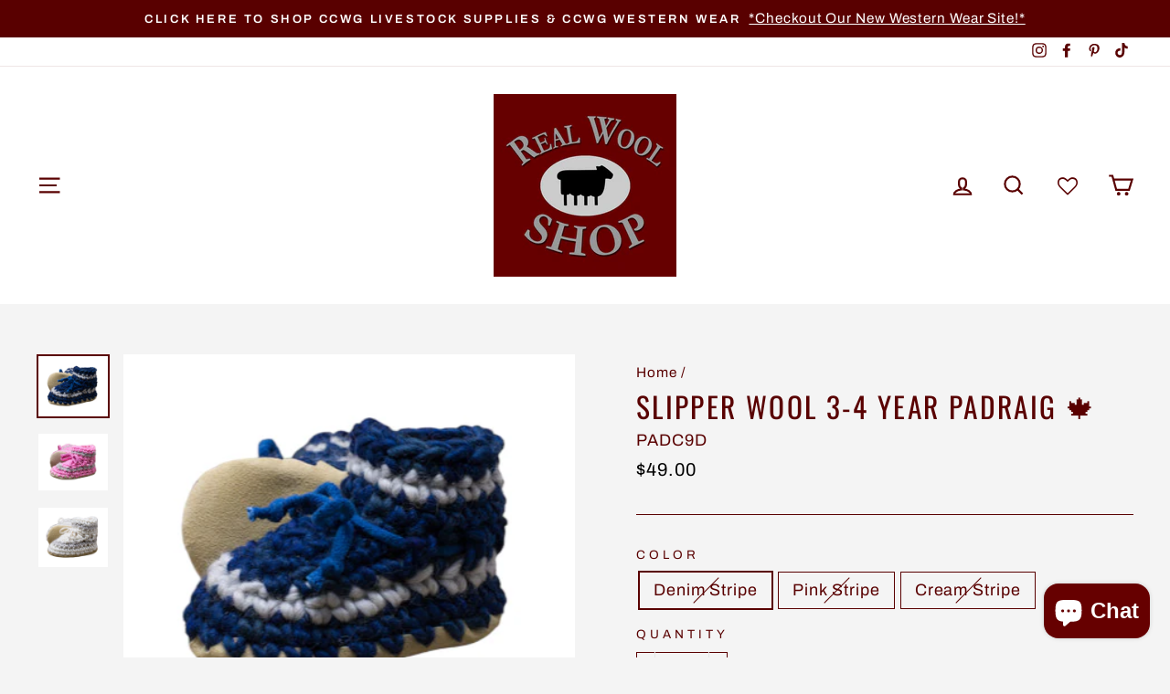

--- FILE ---
content_type: text/html; charset=utf-8
request_url: https://realwoolshop.ca/products/copy-of-wool-slipper-padraig-b5
body_size: 45907
content:
<!doctype html>
<html class="no-js" lang="en">
<head>
  
 <!-- Google tag (gtag.js) -->
<script async src="https://www.googletagmanager.com/gtag/js?id=G-KZLX7NZZXL"></script>
<script>
  window.dataLayer = window.dataLayer || [];
  function gtag(){dataLayer.push(arguments);}
  gtag('js', new Date());

  gtag('config', 'G-KZLX7NZZXL');
</script>
  
  <meta charset="utf-8">
  <meta http-equiv="X-UA-Compatible" content="IE=edge,chrome=1">
  <meta name="viewport" content="width=device-width,initial-scale=1">
  <meta name="theme-color" content="#590000">
  <link rel="canonical" href="https://realwoolshop.ca/products/copy-of-wool-slipper-padraig-b5"><link rel="shortcut icon" href="//realwoolshop.ca/cdn/shop/files/black_sheep_small_32x32.png?v=1614769602" type="image/png" /><title>Slipper Wool 3-4 Year Padraig 🍁
&ndash; The Real Wool Shop
</title>
<meta name="description" content="Introduce your toddler to comfort with the Slipper Wool Newborn Padraig! Hand-crocheted using 100% sheep wool and lined with sheepskin, these soft and cozy slippers will keep your baby&#39;s feet warm and happy. Made by hand in Canada, each pair features a colorful crochet design and leather sole. Care instructions: Drop t"><meta property="og:site_name" content="The Real Wool Shop">
  <meta property="og:url" content="https://realwoolshop.ca/products/copy-of-wool-slipper-padraig-b5">
  <meta property="og:title" content="Slipper Wool 3-4 Year Padraig 🍁">
  <meta property="og:type" content="product">
  <meta property="og:description" content="Introduce your toddler to comfort with the Slipper Wool Newborn Padraig! Hand-crocheted using 100% sheep wool and lined with sheepskin, these soft and cozy slippers will keep your baby&#39;s feet warm and happy. Made by hand in Canada, each pair features a colorful crochet design and leather sole. Care instructions: Drop t"><meta property="og:image" content="http://realwoolshop.ca/cdn/shop/files/website_product_baby_vs2-005_grande-PhotoRoom_f60cf135-cbe0-402b-bd19-c22fb17ec8b5_1200x1200.png?v=1689341966"><meta property="og:image" content="http://realwoolshop.ca/cdn/shop/files/b7-PhotoRoom_22e25d68-08d6-4490-a047-1f202b883292_1200x1200.png?v=1689341966"><meta property="og:image" content="http://realwoolshop.ca/cdn/shop/files/website_product_baby_vs2-010_grande-PhotoRoom_9acf80d5-b7e3-4e44-befd-fbcbd8596e64_1200x1200.png?v=1689341966">
  <meta property="og:image:secure_url" content="https://realwoolshop.ca/cdn/shop/files/website_product_baby_vs2-005_grande-PhotoRoom_f60cf135-cbe0-402b-bd19-c22fb17ec8b5_1200x1200.png?v=1689341966"><meta property="og:image:secure_url" content="https://realwoolshop.ca/cdn/shop/files/b7-PhotoRoom_22e25d68-08d6-4490-a047-1f202b883292_1200x1200.png?v=1689341966"><meta property="og:image:secure_url" content="https://realwoolshop.ca/cdn/shop/files/website_product_baby_vs2-010_grande-PhotoRoom_9acf80d5-b7e3-4e44-befd-fbcbd8596e64_1200x1200.png?v=1689341966">
  <meta name="twitter:site" content="@">
  <meta name="twitter:card" content="summary_large_image">
  <meta name="twitter:title" content="Slipper Wool 3-4 Year Padraig 🍁">
  <meta name="twitter:description" content="Introduce your toddler to comfort with the Slipper Wool Newborn Padraig! Hand-crocheted using 100% sheep wool and lined with sheepskin, these soft and cozy slippers will keep your baby&#39;s feet warm and happy. Made by hand in Canada, each pair features a colorful crochet design and leather sole. Care instructions: Drop t">
<style data-shopify>
  @font-face {
  font-family: Oswald;
  font-weight: 400;
  font-style: normal;
  src: url("//realwoolshop.ca/cdn/fonts/oswald/oswald_n4.7760ed7a63e536050f64bb0607ff70ce07a480bd.woff2") format("woff2"),
       url("//realwoolshop.ca/cdn/fonts/oswald/oswald_n4.ae5e497f60fc686568afe76e9ff1872693c533e9.woff") format("woff");
}

  @font-face {
  font-family: Archivo;
  font-weight: 400;
  font-style: normal;
  src: url("//realwoolshop.ca/cdn/fonts/archivo/archivo_n4.dc8d917cc69af0a65ae04d01fd8eeab28a3573c9.woff2") format("woff2"),
       url("//realwoolshop.ca/cdn/fonts/archivo/archivo_n4.bd6b9c34fdb81d7646836be8065ce3c80a2cc984.woff") format("woff");
}


  @font-face {
  font-family: Archivo;
  font-weight: 600;
  font-style: normal;
  src: url("//realwoolshop.ca/cdn/fonts/archivo/archivo_n6.06ce7cb3e84f9557d04c35761e39e39ea101fb19.woff2") format("woff2"),
       url("//realwoolshop.ca/cdn/fonts/archivo/archivo_n6.5dd16bc207dfc6d25ca8472d89387d828f610453.woff") format("woff");
}

  @font-face {
  font-family: Archivo;
  font-weight: 400;
  font-style: italic;
  src: url("//realwoolshop.ca/cdn/fonts/archivo/archivo_i4.37d8c4e02dc4f8e8b559f47082eb24a5c48c2908.woff2") format("woff2"),
       url("//realwoolshop.ca/cdn/fonts/archivo/archivo_i4.839d35d75c605237591e73815270f86ab696602c.woff") format("woff");
}

  @font-face {
  font-family: Archivo;
  font-weight: 600;
  font-style: italic;
  src: url("//realwoolshop.ca/cdn/fonts/archivo/archivo_i6.0bb24d252a74d8be5c11aebd8e0623d0e78d962e.woff2") format("woff2"),
       url("//realwoolshop.ca/cdn/fonts/archivo/archivo_i6.fbf64fc840abbe90ebdedde597401d7b3b9f31ef.woff") format("woff");
}

</style>
<link href="//realwoolshop.ca/cdn/shop/t/6/assets/theme.css?v=823156237546486441750878558" rel="stylesheet" type="text/css" media="all" />
<style data-shopify>
  :root {
    --typeHeaderPrimary: Oswald;
    --typeHeaderFallback: sans-serif;
    --typeHeaderSize: 37px;
    --typeHeaderWeight: 400;
    --typeHeaderLineHeight: 1;
    --typeHeaderSpacing: 0.075em;

    --typeBasePrimary:Archivo;
    --typeBaseFallback:sans-serif;
    --typeBaseSize: 18px;
    --typeBaseWeight: 400;
    --typeBaseSpacing: 0.05em;
    --typeBaseLineHeight: 1.4;

    --typeCollectionTitle: 23px;

    --iconWeight: 5px;
    --iconLinecaps: miter;

    
      --buttonRadius: 50px;
    

    --colorGridOverlayOpacity: 0.1;
  }
}
</style>
<script>
    document.documentElement.className = document.documentElement.className.replace('no-js', 'js');

    window.theme = window.theme || {};
    theme.routes = {
      cart: "/cart",
      cartAdd: "/cart/add.js",
      cartChange: "/cart/change"
    };
    theme.strings = {
      soldOut: "Sold Out",
      unavailable: "Unavailable",
      stockLabel: "Only [count] items in stock!",
      willNotShipUntil: "Will not ship until [date]",
      willBeInStockAfter: "Will be in stock after [date]",
      waitingForStock: "Inventory on the way",
      savePrice: "Save [saved_amount]",
      cartEmpty: "Your cart is currently empty.",
      cartTermsConfirmation: "You must agree with the terms and conditions of sales to check out"
    };
    theme.settings = {
      dynamicVariantsEnable: true,
      dynamicVariantType: "button",
      cartType: "drawer",
      moneyFormat: "${{amount}}",
      saveType: "dollar",
      recentlyViewedEnabled: false,
      predictiveSearch: true,
      predictiveSearchType: "product,article,page,collection",
      inventoryThreshold: 10,
      quickView: true,
      themeName: 'Impulse',
      themeVersion: "3.2.4"
    };
  </script>

  <script>window.performance && window.performance.mark && window.performance.mark('shopify.content_for_header.start');</script><meta name="google-site-verification" content="wNJP9o_yo5YkVLLkQJjRJIcCknuRkt9qs8H8TOYWWF4">
<meta id="shopify-digital-wallet" name="shopify-digital-wallet" content="/3665825/digital_wallets/dialog">
<meta name="shopify-checkout-api-token" content="cd1fd726d4b01b72e05f19938c5685d4">
<link rel="alternate" type="application/json+oembed" href="https://realwoolshop.ca/products/copy-of-wool-slipper-padraig-b5.oembed">
<script async="async" src="/checkouts/internal/preloads.js?locale=en-CA"></script>
<link rel="preconnect" href="https://shop.app" crossorigin="anonymous">
<script async="async" src="https://shop.app/checkouts/internal/preloads.js?locale=en-CA&shop_id=3665825" crossorigin="anonymous"></script>
<script id="apple-pay-shop-capabilities" type="application/json">{"shopId":3665825,"countryCode":"CA","currencyCode":"CAD","merchantCapabilities":["supports3DS"],"merchantId":"gid:\/\/shopify\/Shop\/3665825","merchantName":"The Real Wool Shop","requiredBillingContactFields":["postalAddress","email","phone"],"requiredShippingContactFields":["postalAddress","email","phone"],"shippingType":"shipping","supportedNetworks":["visa","masterCard","amex","discover","interac","jcb"],"total":{"type":"pending","label":"The Real Wool Shop","amount":"1.00"},"shopifyPaymentsEnabled":true,"supportsSubscriptions":true}</script>
<script id="shopify-features" type="application/json">{"accessToken":"cd1fd726d4b01b72e05f19938c5685d4","betas":["rich-media-storefront-analytics"],"domain":"realwoolshop.ca","predictiveSearch":true,"shopId":3665825,"locale":"en"}</script>
<script>var Shopify = Shopify || {};
Shopify.shop = "real-wool-shop.myshopify.com";
Shopify.locale = "en";
Shopify.currency = {"active":"CAD","rate":"1.0"};
Shopify.country = "CA";
Shopify.theme = {"name":"Impulse","id":83417366588,"schema_name":"Impulse","schema_version":"3.2.4","theme_store_id":857,"role":"main"};
Shopify.theme.handle = "null";
Shopify.theme.style = {"id":null,"handle":null};
Shopify.cdnHost = "realwoolshop.ca/cdn";
Shopify.routes = Shopify.routes || {};
Shopify.routes.root = "/";</script>
<script type="module">!function(o){(o.Shopify=o.Shopify||{}).modules=!0}(window);</script>
<script>!function(o){function n(){var o=[];function n(){o.push(Array.prototype.slice.apply(arguments))}return n.q=o,n}var t=o.Shopify=o.Shopify||{};t.loadFeatures=n(),t.autoloadFeatures=n()}(window);</script>
<script>
  window.ShopifyPay = window.ShopifyPay || {};
  window.ShopifyPay.apiHost = "shop.app\/pay";
  window.ShopifyPay.redirectState = null;
</script>
<script id="shop-js-analytics" type="application/json">{"pageType":"product"}</script>
<script defer="defer" async type="module" src="//realwoolshop.ca/cdn/shopifycloud/shop-js/modules/v2/client.init-shop-cart-sync_BT-GjEfc.en.esm.js"></script>
<script defer="defer" async type="module" src="//realwoolshop.ca/cdn/shopifycloud/shop-js/modules/v2/chunk.common_D58fp_Oc.esm.js"></script>
<script defer="defer" async type="module" src="//realwoolshop.ca/cdn/shopifycloud/shop-js/modules/v2/chunk.modal_xMitdFEc.esm.js"></script>
<script type="module">
  await import("//realwoolshop.ca/cdn/shopifycloud/shop-js/modules/v2/client.init-shop-cart-sync_BT-GjEfc.en.esm.js");
await import("//realwoolshop.ca/cdn/shopifycloud/shop-js/modules/v2/chunk.common_D58fp_Oc.esm.js");
await import("//realwoolshop.ca/cdn/shopifycloud/shop-js/modules/v2/chunk.modal_xMitdFEc.esm.js");

  window.Shopify.SignInWithShop?.initShopCartSync?.({"fedCMEnabled":true,"windoidEnabled":true});

</script>
<script>
  window.Shopify = window.Shopify || {};
  if (!window.Shopify.featureAssets) window.Shopify.featureAssets = {};
  window.Shopify.featureAssets['shop-js'] = {"shop-cart-sync":["modules/v2/client.shop-cart-sync_DZOKe7Ll.en.esm.js","modules/v2/chunk.common_D58fp_Oc.esm.js","modules/v2/chunk.modal_xMitdFEc.esm.js"],"init-fed-cm":["modules/v2/client.init-fed-cm_B6oLuCjv.en.esm.js","modules/v2/chunk.common_D58fp_Oc.esm.js","modules/v2/chunk.modal_xMitdFEc.esm.js"],"shop-cash-offers":["modules/v2/client.shop-cash-offers_D2sdYoxE.en.esm.js","modules/v2/chunk.common_D58fp_Oc.esm.js","modules/v2/chunk.modal_xMitdFEc.esm.js"],"shop-login-button":["modules/v2/client.shop-login-button_QeVjl5Y3.en.esm.js","modules/v2/chunk.common_D58fp_Oc.esm.js","modules/v2/chunk.modal_xMitdFEc.esm.js"],"pay-button":["modules/v2/client.pay-button_DXTOsIq6.en.esm.js","modules/v2/chunk.common_D58fp_Oc.esm.js","modules/v2/chunk.modal_xMitdFEc.esm.js"],"shop-button":["modules/v2/client.shop-button_DQZHx9pm.en.esm.js","modules/v2/chunk.common_D58fp_Oc.esm.js","modules/v2/chunk.modal_xMitdFEc.esm.js"],"avatar":["modules/v2/client.avatar_BTnouDA3.en.esm.js"],"init-windoid":["modules/v2/client.init-windoid_CR1B-cfM.en.esm.js","modules/v2/chunk.common_D58fp_Oc.esm.js","modules/v2/chunk.modal_xMitdFEc.esm.js"],"init-shop-for-new-customer-accounts":["modules/v2/client.init-shop-for-new-customer-accounts_C_vY_xzh.en.esm.js","modules/v2/client.shop-login-button_QeVjl5Y3.en.esm.js","modules/v2/chunk.common_D58fp_Oc.esm.js","modules/v2/chunk.modal_xMitdFEc.esm.js"],"init-shop-email-lookup-coordinator":["modules/v2/client.init-shop-email-lookup-coordinator_BI7n9ZSv.en.esm.js","modules/v2/chunk.common_D58fp_Oc.esm.js","modules/v2/chunk.modal_xMitdFEc.esm.js"],"init-shop-cart-sync":["modules/v2/client.init-shop-cart-sync_BT-GjEfc.en.esm.js","modules/v2/chunk.common_D58fp_Oc.esm.js","modules/v2/chunk.modal_xMitdFEc.esm.js"],"shop-toast-manager":["modules/v2/client.shop-toast-manager_DiYdP3xc.en.esm.js","modules/v2/chunk.common_D58fp_Oc.esm.js","modules/v2/chunk.modal_xMitdFEc.esm.js"],"init-customer-accounts":["modules/v2/client.init-customer-accounts_D9ZNqS-Q.en.esm.js","modules/v2/client.shop-login-button_QeVjl5Y3.en.esm.js","modules/v2/chunk.common_D58fp_Oc.esm.js","modules/v2/chunk.modal_xMitdFEc.esm.js"],"init-customer-accounts-sign-up":["modules/v2/client.init-customer-accounts-sign-up_iGw4briv.en.esm.js","modules/v2/client.shop-login-button_QeVjl5Y3.en.esm.js","modules/v2/chunk.common_D58fp_Oc.esm.js","modules/v2/chunk.modal_xMitdFEc.esm.js"],"shop-follow-button":["modules/v2/client.shop-follow-button_CqMgW2wH.en.esm.js","modules/v2/chunk.common_D58fp_Oc.esm.js","modules/v2/chunk.modal_xMitdFEc.esm.js"],"checkout-modal":["modules/v2/client.checkout-modal_xHeaAweL.en.esm.js","modules/v2/chunk.common_D58fp_Oc.esm.js","modules/v2/chunk.modal_xMitdFEc.esm.js"],"shop-login":["modules/v2/client.shop-login_D91U-Q7h.en.esm.js","modules/v2/chunk.common_D58fp_Oc.esm.js","modules/v2/chunk.modal_xMitdFEc.esm.js"],"lead-capture":["modules/v2/client.lead-capture_BJmE1dJe.en.esm.js","modules/v2/chunk.common_D58fp_Oc.esm.js","modules/v2/chunk.modal_xMitdFEc.esm.js"],"payment-terms":["modules/v2/client.payment-terms_Ci9AEqFq.en.esm.js","modules/v2/chunk.common_D58fp_Oc.esm.js","modules/v2/chunk.modal_xMitdFEc.esm.js"]};
</script>
<script>(function() {
  var isLoaded = false;
  function asyncLoad() {
    if (isLoaded) return;
    isLoaded = true;
    var urls = ["https:\/\/wishlisthero-assets.revampco.com\/store-front\/bundle2.js?shop=real-wool-shop.myshopify.com","https:\/\/cdn.doofinder.com\/shopify\/doofinder-installed.js?shop=real-wool-shop.myshopify.com"];
    for (var i = 0; i < urls.length; i++) {
      var s = document.createElement('script');
      s.type = 'text/javascript';
      s.async = true;
      s.src = urls[i];
      var x = document.getElementsByTagName('script')[0];
      x.parentNode.insertBefore(s, x);
    }
  };
  if(window.attachEvent) {
    window.attachEvent('onload', asyncLoad);
  } else {
    window.addEventListener('load', asyncLoad, false);
  }
})();</script>
<script id="__st">var __st={"a":3665825,"offset":-18000,"reqid":"ba6f4145-a280-48d1-9be7-23c6273d8725-1769329782","pageurl":"realwoolshop.ca\/products\/copy-of-wool-slipper-padraig-b5","u":"96eba3df21e4","p":"product","rtyp":"product","rid":8400134144308};</script>
<script>window.ShopifyPaypalV4VisibilityTracking = true;</script>
<script id="captcha-bootstrap">!function(){'use strict';const t='contact',e='account',n='new_comment',o=[[t,t],['blogs',n],['comments',n],[t,'customer']],c=[[e,'customer_login'],[e,'guest_login'],[e,'recover_customer_password'],[e,'create_customer']],r=t=>t.map((([t,e])=>`form[action*='/${t}']:not([data-nocaptcha='true']) input[name='form_type'][value='${e}']`)).join(','),a=t=>()=>t?[...document.querySelectorAll(t)].map((t=>t.form)):[];function s(){const t=[...o],e=r(t);return a(e)}const i='password',u='form_key',d=['recaptcha-v3-token','g-recaptcha-response','h-captcha-response',i],f=()=>{try{return window.sessionStorage}catch{return}},m='__shopify_v',_=t=>t.elements[u];function p(t,e,n=!1){try{const o=window.sessionStorage,c=JSON.parse(o.getItem(e)),{data:r}=function(t){const{data:e,action:n}=t;return t[m]||n?{data:e,action:n}:{data:t,action:n}}(c);for(const[e,n]of Object.entries(r))t.elements[e]&&(t.elements[e].value=n);n&&o.removeItem(e)}catch(o){console.error('form repopulation failed',{error:o})}}const l='form_type',E='cptcha';function T(t){t.dataset[E]=!0}const w=window,h=w.document,L='Shopify',v='ce_forms',y='captcha';let A=!1;((t,e)=>{const n=(g='f06e6c50-85a8-45c8-87d0-21a2b65856fe',I='https://cdn.shopify.com/shopifycloud/storefront-forms-hcaptcha/ce_storefront_forms_captcha_hcaptcha.v1.5.2.iife.js',D={infoText:'Protected by hCaptcha',privacyText:'Privacy',termsText:'Terms'},(t,e,n)=>{const o=w[L][v],c=o.bindForm;if(c)return c(t,g,e,D).then(n);var r;o.q.push([[t,g,e,D],n]),r=I,A||(h.body.append(Object.assign(h.createElement('script'),{id:'captcha-provider',async:!0,src:r})),A=!0)});var g,I,D;w[L]=w[L]||{},w[L][v]=w[L][v]||{},w[L][v].q=[],w[L][y]=w[L][y]||{},w[L][y].protect=function(t,e){n(t,void 0,e),T(t)},Object.freeze(w[L][y]),function(t,e,n,w,h,L){const[v,y,A,g]=function(t,e,n){const i=e?o:[],u=t?c:[],d=[...i,...u],f=r(d),m=r(i),_=r(d.filter((([t,e])=>n.includes(e))));return[a(f),a(m),a(_),s()]}(w,h,L),I=t=>{const e=t.target;return e instanceof HTMLFormElement?e:e&&e.form},D=t=>v().includes(t);t.addEventListener('submit',(t=>{const e=I(t);if(!e)return;const n=D(e)&&!e.dataset.hcaptchaBound&&!e.dataset.recaptchaBound,o=_(e),c=g().includes(e)&&(!o||!o.value);(n||c)&&t.preventDefault(),c&&!n&&(function(t){try{if(!f())return;!function(t){const e=f();if(!e)return;const n=_(t);if(!n)return;const o=n.value;o&&e.removeItem(o)}(t);const e=Array.from(Array(32),(()=>Math.random().toString(36)[2])).join('');!function(t,e){_(t)||t.append(Object.assign(document.createElement('input'),{type:'hidden',name:u})),t.elements[u].value=e}(t,e),function(t,e){const n=f();if(!n)return;const o=[...t.querySelectorAll(`input[type='${i}']`)].map((({name:t})=>t)),c=[...d,...o],r={};for(const[a,s]of new FormData(t).entries())c.includes(a)||(r[a]=s);n.setItem(e,JSON.stringify({[m]:1,action:t.action,data:r}))}(t,e)}catch(e){console.error('failed to persist form',e)}}(e),e.submit())}));const S=(t,e)=>{t&&!t.dataset[E]&&(n(t,e.some((e=>e===t))),T(t))};for(const o of['focusin','change'])t.addEventListener(o,(t=>{const e=I(t);D(e)&&S(e,y())}));const B=e.get('form_key'),M=e.get(l),P=B&&M;t.addEventListener('DOMContentLoaded',(()=>{const t=y();if(P)for(const e of t)e.elements[l].value===M&&p(e,B);[...new Set([...A(),...v().filter((t=>'true'===t.dataset.shopifyCaptcha))])].forEach((e=>S(e,t)))}))}(h,new URLSearchParams(w.location.search),n,t,e,['guest_login'])})(!0,!0)}();</script>
<script integrity="sha256-4kQ18oKyAcykRKYeNunJcIwy7WH5gtpwJnB7kiuLZ1E=" data-source-attribution="shopify.loadfeatures" defer="defer" src="//realwoolshop.ca/cdn/shopifycloud/storefront/assets/storefront/load_feature-a0a9edcb.js" crossorigin="anonymous"></script>
<script crossorigin="anonymous" defer="defer" src="//realwoolshop.ca/cdn/shopifycloud/storefront/assets/shopify_pay/storefront-65b4c6d7.js?v=20250812"></script>
<script data-source-attribution="shopify.dynamic_checkout.dynamic.init">var Shopify=Shopify||{};Shopify.PaymentButton=Shopify.PaymentButton||{isStorefrontPortableWallets:!0,init:function(){window.Shopify.PaymentButton.init=function(){};var t=document.createElement("script");t.src="https://realwoolshop.ca/cdn/shopifycloud/portable-wallets/latest/portable-wallets.en.js",t.type="module",document.head.appendChild(t)}};
</script>
<script data-source-attribution="shopify.dynamic_checkout.buyer_consent">
  function portableWalletsHideBuyerConsent(e){var t=document.getElementById("shopify-buyer-consent"),n=document.getElementById("shopify-subscription-policy-button");t&&n&&(t.classList.add("hidden"),t.setAttribute("aria-hidden","true"),n.removeEventListener("click",e))}function portableWalletsShowBuyerConsent(e){var t=document.getElementById("shopify-buyer-consent"),n=document.getElementById("shopify-subscription-policy-button");t&&n&&(t.classList.remove("hidden"),t.removeAttribute("aria-hidden"),n.addEventListener("click",e))}window.Shopify?.PaymentButton&&(window.Shopify.PaymentButton.hideBuyerConsent=portableWalletsHideBuyerConsent,window.Shopify.PaymentButton.showBuyerConsent=portableWalletsShowBuyerConsent);
</script>
<script>
  function portableWalletsCleanup(e){e&&e.src&&console.error("Failed to load portable wallets script "+e.src);var t=document.querySelectorAll("shopify-accelerated-checkout .shopify-payment-button__skeleton, shopify-accelerated-checkout-cart .wallet-cart-button__skeleton"),e=document.getElementById("shopify-buyer-consent");for(let e=0;e<t.length;e++)t[e].remove();e&&e.remove()}function portableWalletsNotLoadedAsModule(e){e instanceof ErrorEvent&&"string"==typeof e.message&&e.message.includes("import.meta")&&"string"==typeof e.filename&&e.filename.includes("portable-wallets")&&(window.removeEventListener("error",portableWalletsNotLoadedAsModule),window.Shopify.PaymentButton.failedToLoad=e,"loading"===document.readyState?document.addEventListener("DOMContentLoaded",window.Shopify.PaymentButton.init):window.Shopify.PaymentButton.init())}window.addEventListener("error",portableWalletsNotLoadedAsModule);
</script>

<script type="module" src="https://realwoolshop.ca/cdn/shopifycloud/portable-wallets/latest/portable-wallets.en.js" onError="portableWalletsCleanup(this)" crossorigin="anonymous"></script>
<script nomodule>
  document.addEventListener("DOMContentLoaded", portableWalletsCleanup);
</script>

<link id="shopify-accelerated-checkout-styles" rel="stylesheet" media="screen" href="https://realwoolshop.ca/cdn/shopifycloud/portable-wallets/latest/accelerated-checkout-backwards-compat.css" crossorigin="anonymous">
<style id="shopify-accelerated-checkout-cart">
        #shopify-buyer-consent {
  margin-top: 1em;
  display: inline-block;
  width: 100%;
}

#shopify-buyer-consent.hidden {
  display: none;
}

#shopify-subscription-policy-button {
  background: none;
  border: none;
  padding: 0;
  text-decoration: underline;
  font-size: inherit;
  cursor: pointer;
}

#shopify-subscription-policy-button::before {
  box-shadow: none;
}

      </style>

<script>window.performance && window.performance.mark && window.performance.mark('shopify.content_for_header.end');</script>

  <script src="//realwoolshop.ca/cdn/shop/t/6/assets/vendor-scripts-v6.js" defer="defer"></script>

  

  <script src="//realwoolshop.ca/cdn/shop/t/6/assets/theme.js?v=124451316005009595611598872738" defer="defer"></script><!-- Facebook Pixel Code -->
<script>
!function(f,b,e,v,n,t,s)
{if(f.fbq)return;n=f.fbq=function(){n.callMethod?
n.callMethod.apply(n,arguments):n.queue.push(arguments)};
if(!f._fbq)f._fbq=n;n.push=n;n.loaded=!0;n.version='2.0';
n.queue=[];t=b.createElement(e);t.async=!0;
t.src=v;s=b.getElementsByTagName(e)[0];
s.parentNode.insertBefore(t,s)}(window, document,'script',
'https://connect.facebook.net/en_US/fbevents.js');
fbq('init', '1814518182134439');
fbq('track', 'PageView');
</script>
<noscript><img height="1" width="1" style="display:none"
src="https://www.facebook.com/tr?id=1814518182134439&ev=PageView&noscript=1"
/></noscript>
<!-- End Facebook Pixel Code -->
  
  
  
  
  
  	  
<!-- RYVIU APP :: Settings global -->	
    <script> var ryviu_global_settings = {"design_settings":{"client_theme":"default","date":"timeago","colection":true,"no_review":true,"reviews_per_page":"10","sort":"late","verify_reply":true,"verify_review":true,"defaultDate":"timeago","showing":30,"no_number":false,"defautDate":"timeago"},"form":{"colorTitle":"#696969","colorInput":"#464646","colorNotice":"#dd2c00","colorStarForm":"#ececec","starActivecolor":"#fdbc00","colorSubmit":"#ffffff","backgroundSubmit":"#00aeef","showtitleForm":true,"showTitle":true,"autoPublish":true,"loadAfterContentLoaded":true,"titleName":"Your Name","placeholderName":"John Smith","titleForm":"Rate Us","titleSuccess":"Thank you! Your review is submited.","noticeName":"Your name is required field","titleEmail":"Your Email","placeholderEmail":"example@yourdomain.com","noticeEmail":"Your email is required and valid email","titleSubject":"Review Title","placeholderSubject":"Look great","noticeSubject":"Title is required field","titleMessenger":"Review Content","noticeMessenger":"Your review is required field","placeholderMessenger":"Write something","titleSubmit":"Submit Your Review"},"questions":{"answer_form":"Your answers","answer_text":"Answer question","ask_community_text":"Ask the community","by_text":"Author","community_text":"Ask the community here","des_form":"Ask a question to the community here","email_form":"Your E-Mail Adresse","helpful_text":"Most helpful","input_text":"Have a question? Search for answers","name_form":"Your Name","newest_text":"Latest New","notice_form":"Complete before submitting","of_text":"of","on_text":"am","placeholder_answer_form":"Answer is a required field!","placeholder_question_form":"Question is a required field!","question_answer_form":"Question","question_form":"Your question","questions_text":"questions","showing_text":"Show","submit_answer_form":"Send a reply","submit_form":"Send a question","titleCustomer":"","title_answer_form":"Answer question","title_form":"No answer found?","write_question_text":"Ask a question"},"review_widget":{"star":1,"hidedate":false,"noreview":true,"showspam":true,"style":"style2","order_by":"late","starStyle":"style1","starActiveStyle":"style1","starcolor":"#e6e6e6","dateSelect":"dateDefaut","title":true,"noavatar":false,"nostars":false,"customDate":"dd\/MM\/yy","starActivecolor":"#fdbc00","colorTitle":"#6c8187","colorAvatar":"#f8f8f8","colorWrite":"#ffffff","backgroundWrite":"#ffb102","colorVerified":"#05d92d","nowrite":false,"disablePurchase":false,"disableWidget":false,"disableReply":true,"disableHelpul":false,"nolastname":false,"hideFlag":false,"payment_type":"Monthly","reviewText":"review","outofText":"out of","starsText":"stars","helpulText":"Is this helpful?","ryplyText":"Comment","latestText":"Latest","oldestText":"Oldest","tstar5":"Excellent","tstar4":"Very Good","tstar3":"Average","tstar2":"Poor","tstar1":"Terrible","showingText":"Showing","ofText":"of","reviewsText":"reviews","noReviews":"No reviews","firstReview":"Write a first review now","showText":"Show:","sortbyText":"Sort by:","titleWrite":"Write a review","textVerified":"Verified Purchase","titleCustomer":"Customer Reviews","backgroundRyviu":"transparent","paddingTop":"0","paddingLeft":"0","paddingRight":"0","paddingBottom":"0","borderWidth":"0","borderStyle":"solid","borderColor":"#ffffff","show_title_customer":false,"filter_reviews":"all","filter_reviews_local":"US","random_from":0,"random_to":20,"starHeight":13}};</script>
<!-- RYVIU APP -->

<!-- Font icon for header icons -->
<link href="https://wishlisthero-assets.revampco.com/safe-icons/css/wishlisthero-icons.css" rel="stylesheet"/>
<!-- Style for floating buttons and others -->
<style type="text/css">
@media screen and (max-width: 641px){
.Header__Icon+.Header__Icon {
margin-left: 10px;
}
}
@media screen and (min-width: 641px){
.Header__Icon+.Header__Icon.Wlh-Header__Icon {
margin-left: 20px;
}
}
.wishlist-hero-header-icon {
    vertical-align: middle;
}
.wishlisthero-floating {
        position: absolute;  right : 5px; left:auto;
        top: 5px;
        z-index: 4;
        border-radius: 100%;
    }
.wishlisthero-floating svg {
font-size:23px;
margin-top:1px;
}
    .wishlisthero-floating:hover {
        background-color: rgba(0, 0, 0, 0.05);
    }

    .wishlisthero-floating button {
        font-size: 20px !important;
        width: 40px !important;
        padding: 0.125em 0 0 !important;
    }
.MuiTypography-body2 ,.MuiTypography-body1 ,.MuiTypography-caption ,.MuiTypography-button ,.MuiTypography-h1 ,.MuiTypography-h2 ,.MuiTypography-h3 ,.MuiTypography-h4 ,.MuiTypography-h5 ,.MuiTypography-h6 ,.MuiTypography-subtitle1 ,.MuiTypography-subtitle2 ,.MuiTypography-overline , MuiButton-root{
     font-family: inherit !important; /*Roboto, Helvetica, Arial, sans-serif;*/
}
.MuiTypography-h1 , .MuiTypography-h2 , .MuiTypography-h3 , .MuiTypography-h4 , .MuiTypography-h5 , .MuiTypography-h6 , .MuiButton-root, .MuiCardHeader-title a{
     font-family: Oswald, sans-serif !important;
}

    /****************************************************************************************/
    /* For some theme shared view need some spacing */
    /*
    #wishlist-hero-shared-list-view {
  margin-top: 15px;
  margin-bottom: 15px;
}
#wishlist-hero-shared-list-view h1 {
  padding-left: 5px;
}

#wishlisthero-product-page-button-container {
  padding-top: 15px;
}
*/
    /****************************************************************************************/
    /* #wishlisthero-product-page-button-container button {
  padding-left: 1px !important;
} */
    /****************************************************************************************/
    /* Customize the indicator when wishlist has items AND the normal indicator not working */
span.wishlist-hero-items-count {
  position: absolute;
  top: 42%;
  right: 10%;
    border-radius: 100%;
}

@media screen and (max-width: 749px){
.wishlisthero-product-page-button-container{
width:100%
}
.wishlisthero-product-page-button-container button{
 margin-left:auto !important; margin-right: auto !important;
}
}
@media(max-width:760px){
   span.wishlist-hero-items-count {
     top: 28%;
   }
}
.MuiCardMedia-root{
padding-top:120% !important; 
}
</style> <script type='text/javascript'>try{
   window.WishListHero_setting = {"ButtonColor":"#660000","IconColor":"rgba(255, 255, 255, 1)","IconType":"Heart","ButtonTextBeforeAdding":"ADD TO WISHLIST","ButtonTextAfterAdding":"ADDED TO WISHLIST","AnimationAfterAddition":"Blink","ButtonTextAddToCart":"ADD TO CART","ButtonTextOutOfStock":"OUT OF STOCK","ButtonTextAddAllToCart":"ADD ALL TO CART","ButtonTextRemoveAllToCart":"REMOVE ALL FROM WISHLIST","AddedProductNotificationText":"Product added to wishlist successfully","AddedProductToCartNotificationText":"Product added to cart successfully","ViewCartLinkText":"View Cart","SharePopup_TitleText":"Share My wishlist","SharePopup_shareBtnText":"Share","SharePopup_shareHederText":"Share on Social Networks","SharePopup_shareCopyText":"Or copy Wishlist link to share","SharePopup_shareCancelBtnText":"cancel","SharePopup_shareCopyBtnText":"copy","SendEMailPopup_BtnText":"send email","SendEMailPopup_FromText":"From Name","SendEMailPopup_ToText":"To email","SendEMailPopup_BodyText":"Body","SendEMailPopup_SendBtnText":"send","SendEMailPopup_TitleText":"Send My Wishlist via Email","AddProductMessageText":"Are you sure you want to add all items to cart ?","RemoveProductMessageText":"Are you sure you want to remove this item from your wishlist ?","RemoveAllProductMessageText":"Are you sure you want to remove all items from your wishlist ?","RemovedProductNotificationText":"Product removed from wishlist successfully","AddAllOutOfStockProductNotificationText":"There seems to have been an issue adding items to cart, please try again later","RemovePopupOkText":"ok","RemovePopup_HeaderText":"ARE YOU SURE?","ViewWishlistText":"View wishlist","EmptyWishlistText":"there are no items in this wishlist","BuyNowButtonText":"Buy Now","BuyNowButtonColor":"rgb(144, 86, 162)","BuyNowTextButtonColor":"rgb(255, 255, 255)","Wishlist_Title":"My Wishlist","WishlistHeaderTitleAlignment":"Left","WishlistProductImageSize":"Normal","PriceColor":"#660000","HeaderFontSize":"30","PriceFontSize":"18","ProductNameFontSize":"16","LaunchPointType":"header_menu","DisplayWishlistAs":"popup_window","DisplayButtonAs":"button_with_icon","PopupSize":"md","HideAddToCartButton":false,"NoRedirectAfterAddToCart":false,"DisableGuestCustomer":false,"LoginPopupContent":"Please login to save your wishlist across devices.","LoginPopupLoginBtnText":"Login","LoginPopupContentFontSize":"20","NotificationPopupPosition":"right","WishlistButtonTextColor":"rgba(255, 255, 255, 1)","EnableRemoveFromWishlistAfterAddButtonText":"REMOVE FROM WISHLIST","_id":"627185246dc5c7047da4567e","EnableCollection":false,"EnableShare":true,"RemovePowerBy":false,"EnableFBPixel":false,"DisapleApp":false,"FloatPointPossition":"bottom_right","HeartStateToggle":true,"HeaderMenuItemsIndicator":true,"EnableRemoveFromWishlistAfterAdd":true,"Shop":"real-wool-shop.myshopify.com","shop":"real-wool-shop.myshopify.com","Status":"Active","Plan":"FREE"};  
  }catch(e){ console.error('Error loading config',e); } </script>
<script>window.wishlisthero_cartDotClasses=['cart-link__bubble',  'cart-link__bubble--visible' , 'is-visible'];</script>
<script>window.wishlisthero_buttonProdPageClasses=['btn','btn--full','btn--secondary'];</script>
<script>window.wishlisthero_buttonProdPageFontSize='auto';</script><!--DOOFINDER-SHOPIFY-->  <script>
  const dfLayerOptions = {
    installationId: 'adac2bad-c2a6-4b53-91a6-50cba8f49346',
    zone: 'us1'
  };

  
/** START SHOPIFY ADD TO CART **/
document.addEventListener('doofinder.cart.add', function(event) {

  const product_endpoint = new URL(event.detail.link).pathname + '.js'

  fetch(product_endpoint, {
      method: 'GET',
      headers: {
        'Content-Type': 'application/json'
      },
    })
    .then(response => {
      return response.json()
    })
    .then(data => {
      variant_id = get_variant_id(parseInt(event.detail.item_id), data)
      if (variant_id) {
        add_to_cart(variant_id, event.detail.amount)
      } else {
        window.location.href = event.detail.link
      }
    })
    .catch((error) => {
      console.error('Error:', error)
    })

  function get_variant_id(product_id, product_data) {
    if (product_data.variants.length > 1) {
      if (is_variant_id_in_list(product_id, product_data.variants)) {
        return product_id
      }
      return false
    } else {
      return product_data.variants[0].id
    }
  }

  function is_variant_id_in_list(variant_id, variant_list) {
    let is_variant = false

    variant_list.forEach(variant => {
      if (variant.id === variant_id) {
        is_variant = true
      }
    })

    return is_variant
  }

  function add_to_cart(id, amount) {
    let formData = {
      'items': [{
        'id': id,
        'quantity': amount
      }],
      sections: "cart-items,cart-icon-bubble,cart-live-region-text,cart-footer"
    }

    const route = window.Shopify.routes.root ?
      window.Shopify.routes.root + 'cart/add.js' :
      window.Shopify.routes.cart_url + '/add.js' ;

    fetch(route, {
        method: 'POST',
        headers: {
          'Content-Type': 'application/json'
        },
        body: JSON.stringify(formData)
      })
      .then(response => response.json())
      .then(data => {renderSections(data.sections)})
      .catch((error) => {
        console.error('Error:', error)
      });
  }

  function renderSections(sections){
    for( section_id in sections ){
      let section = document.querySelector("#"+section_id);
      let section_html = sections[section_id];
      if(section && section_html){
        section.innerHTML = section_html;
      }
    }
  }
});
/** END SHOPIFY ADD TO CART **/


/** START SHOPIFY OPTIONS **/
dfLayerOptions.language = "en";
/** END SHOPIFY OPTIONS **/



  (function (l, a, y, e, r, s) {
    r = l.createElement(a); r.onload = e; r.async = 1; r.src = y;
    s = l.getElementsByTagName(a)[0]; s.parentNode.insertBefore(r, s);
  })(document, 'script', 'https://cdn.doofinder.com/livelayer/1/js/loader.min.js', function () {
    doofinderLoader.load(dfLayerOptions);
  });
</script>
  <!--/DOOFINDER-SHOPIFY--><!-- BEGIN app block: shopify://apps/wishlist-hero/blocks/app-embed/a9a5079b-59e8-47cb-b659-ecf1c60b9b72 -->


  <script type="application/json" id="WH-ProductJson-product-template">
    {"id":8400134144308,"title":"Slipper Wool 3-4 Year Padraig 🍁","handle":"copy-of-wool-slipper-padraig-b5","description":"\u003cp\u003eIntroduce your toddler to comfort with the Slipper Wool Newborn Padraig! Hand-crocheted using 100% sheep wool and lined with sheepskin, these soft and cozy slippers will keep your baby's feet warm and happy. Made by hand in Canada, each pair features a colorful crochet design and leather sole.\u003c\/p\u003e\n\u003cp\u003e\u003cstrong\u003eCare instructions\u003c\/strong\u003e: Drop them in a washing machine on a short, gentle cycle in warm water using mild soap. Pair with other similarly coloured items, and nothing with a zipper or velcro. Do NOT machine dry. Best to air dry.\u003c\/p\u003e\n\u003cp\u003e\u003cstrong\u003eThe Life of Slipper\u003c\/strong\u003e: Slippers will go through a natural 'pilling' phase after a few weeks. With continued wear or after washing, these pills will disappear on their own. \u003c\/p\u003e\n\u003cp\u003eC9 3-4 Years old\u003c\/p\u003e\n\u003cp\u003e\u003cspan\u003e\u003cimg src=\"https:\/\/cdn.shopify.com\/s\/files\/1\/0366\/5825\/files\/made_in_canada_thumb.jpg?2060023120692712885\" data-mce-selected=\"1\"\u003e\u003c\/span\u003e\u003cbr\u003e\u003cem\u003ePlease note, wool is hand dyed in small batches. There will be some variation in the colours from the image shown.\u003c\/em\u003e\u003c\/p\u003e\n\u003cp\u003e\u003cspan data-mce-fragment=\"1\"\u003eHere at The Real Wool Shop in Carleton Place, we have a great selection footwear to choose from. \u003c\/span\u003eThese adorable Slippers are made in Canada from fine New Zealand wool and a plush sheepskin lining. They are extra comfortable and will keep your little one’s feet nice and cozy! They come in a variety of cute colours.\u003c\/p\u003e","published_at":"2023-10-27T09:24:22-04:00","created_at":"2023-07-14T09:35:41-04:00","vendor":"Padraig","type":"Slipper","tags":["baby","baby sheepskin slippers","baby slipper","baby slippers","baby\/children","blue sheepskin slippers","canadian made sheepskin slippers","footwear","padraig","padraig baby","pink sheepskin slippers","Sheepskin slippers","slipper","slippers","The Real Wool Shop footwear","the real woolshop padraig baby slippers","the real woolshop slippers"],"price":4900,"price_min":4900,"price_max":6500,"available":false,"price_varies":true,"compare_at_price":null,"compare_at_price_min":0,"compare_at_price_max":0,"compare_at_price_varies":false,"variants":[{"id":45629814931764,"title":"Denim Stripe","option1":"Denim Stripe","option2":null,"option3":null,"sku":"PADC9D","requires_shipping":true,"taxable":true,"featured_image":{"id":41849642320180,"product_id":8400134144308,"position":1,"created_at":"2023-07-14T09:35:59-04:00","updated_at":"2023-07-14T09:39:26-04:00","alt":null,"width":400,"height":345,"src":"\/\/realwoolshop.ca\/cdn\/shop\/files\/website_product_baby_vs2-005_grande-PhotoRoom_f60cf135-cbe0-402b-bd19-c22fb17ec8b5.png?v=1689341966","variant_ids":[45629814931764]},"available":false,"name":"Slipper Wool 3-4 Year Padraig 🍁 - Denim Stripe","public_title":"Denim Stripe","options":["Denim Stripe"],"price":4900,"weight":300,"compare_at_price":null,"inventory_quantity":0,"inventory_management":"shopify","inventory_policy":"deny","barcode":null,"featured_media":{"alt":null,"id":34226738364724,"position":1,"preview_image":{"aspect_ratio":1.159,"height":345,"width":400,"src":"\/\/realwoolshop.ca\/cdn\/shop\/files\/website_product_baby_vs2-005_grande-PhotoRoom_f60cf135-cbe0-402b-bd19-c22fb17ec8b5.png?v=1689341966"}},"requires_selling_plan":false,"selling_plan_allocations":[]},{"id":45629814800692,"title":"Pink Stripe","option1":"Pink Stripe","option2":null,"option3":null,"sku":"PADC9P","requires_shipping":true,"taxable":true,"featured_image":{"id":41849642189108,"product_id":8400134144308,"position":2,"created_at":"2023-07-14T09:35:58-04:00","updated_at":"2023-07-14T09:39:26-04:00","alt":null,"width":652,"height":540,"src":"\/\/realwoolshop.ca\/cdn\/shop\/files\/b7-PhotoRoom_22e25d68-08d6-4490-a047-1f202b883292.png?v=1689341966","variant_ids":[45629814800692]},"available":false,"name":"Slipper Wool 3-4 Year Padraig 🍁 - Pink Stripe","public_title":"Pink Stripe","options":["Pink Stripe"],"price":4900,"weight":300,"compare_at_price":null,"inventory_quantity":0,"inventory_management":"shopify","inventory_policy":"deny","barcode":null,"featured_media":{"alt":null,"id":34226738233652,"position":2,"preview_image":{"aspect_ratio":1.207,"height":540,"width":652,"src":"\/\/realwoolshop.ca\/cdn\/shop\/files\/b7-PhotoRoom_22e25d68-08d6-4490-a047-1f202b883292.png?v=1689341966"}},"requires_selling_plan":false,"selling_plan_allocations":[]},{"id":45629814898996,"title":"Cream Stripe","option1":"Cream Stripe","option2":null,"option3":null,"sku":"PADC9C","requires_shipping":true,"taxable":true,"featured_image":{"id":41849642287412,"product_id":8400134144308,"position":3,"created_at":"2023-07-14T09:35:59-04:00","updated_at":"2023-07-14T09:39:26-04:00","alt":null,"width":387,"height":327,"src":"\/\/realwoolshop.ca\/cdn\/shop\/files\/website_product_baby_vs2-010_grande-PhotoRoom_9acf80d5-b7e3-4e44-befd-fbcbd8596e64.png?v=1689341966","variant_ids":[45629814898996]},"available":false,"name":"Slipper Wool 3-4 Year Padraig 🍁 - Cream Stripe","public_title":"Cream Stripe","options":["Cream Stripe"],"price":6500,"weight":162,"compare_at_price":null,"inventory_quantity":0,"inventory_management":"shopify","inventory_policy":"deny","barcode":null,"featured_media":{"alt":null,"id":34226738331956,"position":3,"preview_image":{"aspect_ratio":1.183,"height":327,"width":387,"src":"\/\/realwoolshop.ca\/cdn\/shop\/files\/website_product_baby_vs2-010_grande-PhotoRoom_9acf80d5-b7e3-4e44-befd-fbcbd8596e64.png?v=1689341966"}},"requires_selling_plan":false,"selling_plan_allocations":[]}],"images":["\/\/realwoolshop.ca\/cdn\/shop\/files\/website_product_baby_vs2-005_grande-PhotoRoom_f60cf135-cbe0-402b-bd19-c22fb17ec8b5.png?v=1689341966","\/\/realwoolshop.ca\/cdn\/shop\/files\/b7-PhotoRoom_22e25d68-08d6-4490-a047-1f202b883292.png?v=1689341966","\/\/realwoolshop.ca\/cdn\/shop\/files\/website_product_baby_vs2-010_grande-PhotoRoom_9acf80d5-b7e3-4e44-befd-fbcbd8596e64.png?v=1689341966"],"featured_image":"\/\/realwoolshop.ca\/cdn\/shop\/files\/website_product_baby_vs2-005_grande-PhotoRoom_f60cf135-cbe0-402b-bd19-c22fb17ec8b5.png?v=1689341966","options":["Color"],"media":[{"alt":null,"id":34226738364724,"position":1,"preview_image":{"aspect_ratio":1.159,"height":345,"width":400,"src":"\/\/realwoolshop.ca\/cdn\/shop\/files\/website_product_baby_vs2-005_grande-PhotoRoom_f60cf135-cbe0-402b-bd19-c22fb17ec8b5.png?v=1689341966"},"aspect_ratio":1.159,"height":345,"media_type":"image","src":"\/\/realwoolshop.ca\/cdn\/shop\/files\/website_product_baby_vs2-005_grande-PhotoRoom_f60cf135-cbe0-402b-bd19-c22fb17ec8b5.png?v=1689341966","width":400},{"alt":null,"id":34226738233652,"position":2,"preview_image":{"aspect_ratio":1.207,"height":540,"width":652,"src":"\/\/realwoolshop.ca\/cdn\/shop\/files\/b7-PhotoRoom_22e25d68-08d6-4490-a047-1f202b883292.png?v=1689341966"},"aspect_ratio":1.207,"height":540,"media_type":"image","src":"\/\/realwoolshop.ca\/cdn\/shop\/files\/b7-PhotoRoom_22e25d68-08d6-4490-a047-1f202b883292.png?v=1689341966","width":652},{"alt":null,"id":34226738331956,"position":3,"preview_image":{"aspect_ratio":1.183,"height":327,"width":387,"src":"\/\/realwoolshop.ca\/cdn\/shop\/files\/website_product_baby_vs2-010_grande-PhotoRoom_9acf80d5-b7e3-4e44-befd-fbcbd8596e64.png?v=1689341966"},"aspect_ratio":1.183,"height":327,"media_type":"image","src":"\/\/realwoolshop.ca\/cdn\/shop\/files\/website_product_baby_vs2-010_grande-PhotoRoom_9acf80d5-b7e3-4e44-befd-fbcbd8596e64.png?v=1689341966","width":387}],"requires_selling_plan":false,"selling_plan_groups":[],"content":"\u003cp\u003eIntroduce your toddler to comfort with the Slipper Wool Newborn Padraig! Hand-crocheted using 100% sheep wool and lined with sheepskin, these soft and cozy slippers will keep your baby's feet warm and happy. Made by hand in Canada, each pair features a colorful crochet design and leather sole.\u003c\/p\u003e\n\u003cp\u003e\u003cstrong\u003eCare instructions\u003c\/strong\u003e: Drop them in a washing machine on a short, gentle cycle in warm water using mild soap. Pair with other similarly coloured items, and nothing with a zipper or velcro. Do NOT machine dry. Best to air dry.\u003c\/p\u003e\n\u003cp\u003e\u003cstrong\u003eThe Life of Slipper\u003c\/strong\u003e: Slippers will go through a natural 'pilling' phase after a few weeks. With continued wear or after washing, these pills will disappear on their own. \u003c\/p\u003e\n\u003cp\u003eC9 3-4 Years old\u003c\/p\u003e\n\u003cp\u003e\u003cspan\u003e\u003cimg src=\"https:\/\/cdn.shopify.com\/s\/files\/1\/0366\/5825\/files\/made_in_canada_thumb.jpg?2060023120692712885\" data-mce-selected=\"1\"\u003e\u003c\/span\u003e\u003cbr\u003e\u003cem\u003ePlease note, wool is hand dyed in small batches. There will be some variation in the colours from the image shown.\u003c\/em\u003e\u003c\/p\u003e\n\u003cp\u003e\u003cspan data-mce-fragment=\"1\"\u003eHere at The Real Wool Shop in Carleton Place, we have a great selection footwear to choose from. \u003c\/span\u003eThese adorable Slippers are made in Canada from fine New Zealand wool and a plush sheepskin lining. They are extra comfortable and will keep your little one’s feet nice and cozy! They come in a variety of cute colours.\u003c\/p\u003e"}
  </script>

<script type="text/javascript">
  
    window.wishlisthero_buttonProdPageClasses = [];
  
  
    window.wishlisthero_cartDotClasses = [];
  
</script>
<!-- BEGIN app snippet: extraStyles -->

<style>
  .wishlisthero-floating {
    position: absolute;
    top: 5px;
    z-index: 21;
    border-radius: 100%;
    width: fit-content;
    right: 5px;
    left: auto;
    &.wlh-left-btn {
      left: 5px !important;
      right: auto !important;
    }
    &.wlh-right-btn {
      right: 5px !important;
      left: auto !important;
    }
    
  }
  @media(min-width:1300px) {
    .product-item__link.product-item__image--margins .wishlisthero-floating, {
      
        left: 50% !important;
        margin-left: -295px;
      
    }
  }
  .MuiTypography-h1,.MuiTypography-h2,.MuiTypography-h3,.MuiTypography-h4,.MuiTypography-h5,.MuiTypography-h6,.MuiButton-root,.MuiCardHeader-title a {
    font-family: ,  !important;
  }
</style>






<!-- END app snippet -->
<!-- BEGIN app snippet: renderAssets -->

  <link rel="preload" href="https://cdn.shopify.com/extensions/019badc7-12fe-783e-9dfe-907190f91114/wishlist-hero-81/assets/default.css" as="style" onload="this.onload=null;this.rel='stylesheet'">
  <noscript><link href="//cdn.shopify.com/extensions/019badc7-12fe-783e-9dfe-907190f91114/wishlist-hero-81/assets/default.css" rel="stylesheet" type="text/css" media="all" /></noscript>
  <script defer src="https://cdn.shopify.com/extensions/019badc7-12fe-783e-9dfe-907190f91114/wishlist-hero-81/assets/default.js"></script>
<!-- END app snippet -->


<script type="text/javascript">
  try{
  
    var scr_bdl_path = "https://cdn.shopify.com/extensions/019badc7-12fe-783e-9dfe-907190f91114/wishlist-hero-81/assets/bundle2.js";
    window._wh_asset_path = scr_bdl_path.substring(0,scr_bdl_path.lastIndexOf("/")) + "/";
  

  }catch(e){ console.log(e)}
  try{

  
    window.WishListHero_setting = {"ButtonColor":"#660000","IconColor":"rgba(255, 255, 255, 1)","IconType":"Heart","ButtonTextBeforeAdding":"ADD TO WISHLIST","ButtonTextAfterAdding":"ADDED TO WISHLIST","AnimationAfterAddition":"Blink","ButtonTextAddToCart":"ADD TO CART","ButtonTextOutOfStock":"OUT OF STOCK","ButtonTextAddAllToCart":"ADD ALL TO CART","ButtonTextRemoveAllToCart":"REMOVE ALL FROM WISHLIST","AddedProductNotificationText":"Product added to wishlist successfully","AddedProductToCartNotificationText":"Product added to cart successfully","ViewCartLinkText":"View Cart","SharePopup_TitleText":"Share My wishlist","SharePopup_shareBtnText":"Share","SharePopup_shareHederText":"Share on Social Networks","SharePopup_shareCopyText":"Or copy Wishlist link to share","SharePopup_shareCancelBtnText":"cancel","SharePopup_shareCopyBtnText":"copy","SendEMailPopup_BtnText":"send email","SendEMailPopup_FromText":"From Name","SendEMailPopup_ToText":"To email","SendEMailPopup_BodyText":"Body","SendEMailPopup_SendBtnText":"send","SendEMailPopup_TitleText":"Send My Wishlist via Email","AddProductMessageText":"Are you sure you want to add all items to cart ?","RemoveProductMessageText":"Are you sure you want to remove this item from your wishlist ?","RemoveAllProductMessageText":"Are you sure you want to remove all items from your wishlist ?","RemovedProductNotificationText":"Product removed from wishlist successfully","AddAllOutOfStockProductNotificationText":"There seems to have been an issue adding items to cart, please try again later","RemovePopupOkText":"ok","RemovePopup_HeaderText":"ARE YOU SURE?","ViewWishlistText":"View wishlist","EmptyWishlistText":"there are no items in this wishlist","BuyNowButtonText":"Buy Now","BuyNowButtonColor":"rgb(144, 86, 162)","BuyNowTextButtonColor":"rgb(255, 255, 255)","Wishlist_Title":"My Wishlist","WishlistHeaderTitleAlignment":"Left","WishlistProductImageSize":"Normal","PriceColor":"#660000","HeaderFontSize":"30","PriceFontSize":"18","ProductNameFontSize":"16","LaunchPointType":"header_menu","DisplayWishlistAs":"popup_window","DisplayButtonAs":"button_with_icon","PopupSize":"md","HideAddToCartButton":false,"NoRedirectAfterAddToCart":false,"DisableGuestCustomer":false,"LoginPopupContent":"Please login to save your wishlist across devices.","LoginPopupLoginBtnText":"Login","LoginPopupContentFontSize":"20","NotificationPopupPosition":"right","WishlistButtonTextColor":"rgba(255, 255, 255, 1)","EnableRemoveFromWishlistAfterAddButtonText":"REMOVE FROM WISHLIST","_id":"627185246dc5c7047da4567e","EnableCollection":false,"EnableShare":true,"RemovePowerBy":false,"EnableFBPixel":false,"DisapleApp":false,"FloatPointPossition":"bottom_right","HeartStateToggle":true,"HeaderMenuItemsIndicator":true,"EnableRemoveFromWishlistAfterAdd":true,"Shop":"real-wool-shop.myshopify.com","shop":"real-wool-shop.myshopify.com","Status":"Active","Plan":"FREE"};
    if(typeof(window.WishListHero_setting_theme_override) != "undefined"){
                                                                                window.WishListHero_setting = {
                                                                                    ...window.WishListHero_setting,
                                                                                    ...window.WishListHero_setting_theme_override
                                                                                };
                                                                            }
                                                                            // Done

  

  }catch(e){ console.error('Error loading config',e); }
</script>


  <script src="https://cdn.shopify.com/extensions/019badc7-12fe-783e-9dfe-907190f91114/wishlist-hero-81/assets/bundle2.js" defer></script>



<script type="text/javascript">
  if (!window.__wishlistHeroArriveScriptLoaded) {
    window.__wishlistHeroArriveScriptLoaded = true;
    function wh_loadScript(scriptUrl) {
      const script = document.createElement('script'); script.src = scriptUrl;
      document.body.appendChild(script);
      return new Promise((res, rej) => { script.onload = function () { res(); }; script.onerror = function () { rej(); } });
    }
  }
  document.addEventListener("DOMContentLoaded", () => {
      wh_loadScript('https://cdn.shopify.com/extensions/019badc7-12fe-783e-9dfe-907190f91114/wishlist-hero-81/assets/arrive.min.js').then(function () {
          document.arrive('.wishlist-hero-custom-button', function (wishlistButton) {
              var ev = new
                  CustomEvent('wishlist-hero-add-to-custom-element', { detail: wishlistButton }); document.dispatchEvent(ev);
          });
      });
  });
</script>


<!-- BEGIN app snippet: TransArray -->
<script>
  window.WLH_reload_translations = function() {
    let _wlh_res = {};
    if (window.WishListHero_setting && window.WishListHero_setting['ThrdParty_Trans_active']) {

      
        

        window.WishListHero_setting["ButtonTextBeforeAdding"] = "";
        _wlh_res["ButtonTextBeforeAdding"] = "";
        

        window.WishListHero_setting["ButtonTextAfterAdding"] = "";
        _wlh_res["ButtonTextAfterAdding"] = "";
        

        window.WishListHero_setting["ButtonTextAddToCart"] = "";
        _wlh_res["ButtonTextAddToCart"] = "";
        

        window.WishListHero_setting["ButtonTextOutOfStock"] = "";
        _wlh_res["ButtonTextOutOfStock"] = "";
        

        window.WishListHero_setting["ButtonTextAddAllToCart"] = "";
        _wlh_res["ButtonTextAddAllToCart"] = "";
        

        window.WishListHero_setting["ButtonTextRemoveAllToCart"] = "";
        _wlh_res["ButtonTextRemoveAllToCart"] = "";
        

        window.WishListHero_setting["AddedProductNotificationText"] = "";
        _wlh_res["AddedProductNotificationText"] = "";
        

        window.WishListHero_setting["AddedProductToCartNotificationText"] = "";
        _wlh_res["AddedProductToCartNotificationText"] = "";
        

        window.WishListHero_setting["ViewCartLinkText"] = "";
        _wlh_res["ViewCartLinkText"] = "";
        

        window.WishListHero_setting["SharePopup_TitleText"] = "";
        _wlh_res["SharePopup_TitleText"] = "";
        

        window.WishListHero_setting["SharePopup_shareBtnText"] = "";
        _wlh_res["SharePopup_shareBtnText"] = "";
        

        window.WishListHero_setting["SharePopup_shareHederText"] = "";
        _wlh_res["SharePopup_shareHederText"] = "";
        

        window.WishListHero_setting["SharePopup_shareCopyText"] = "";
        _wlh_res["SharePopup_shareCopyText"] = "";
        

        window.WishListHero_setting["SharePopup_shareCancelBtnText"] = "";
        _wlh_res["SharePopup_shareCancelBtnText"] = "";
        

        window.WishListHero_setting["SharePopup_shareCopyBtnText"] = "";
        _wlh_res["SharePopup_shareCopyBtnText"] = "";
        

        window.WishListHero_setting["SendEMailPopup_BtnText"] = "";
        _wlh_res["SendEMailPopup_BtnText"] = "";
        

        window.WishListHero_setting["SendEMailPopup_FromText"] = "";
        _wlh_res["SendEMailPopup_FromText"] = "";
        

        window.WishListHero_setting["SendEMailPopup_ToText"] = "";
        _wlh_res["SendEMailPopup_ToText"] = "";
        

        window.WishListHero_setting["SendEMailPopup_BodyText"] = "";
        _wlh_res["SendEMailPopup_BodyText"] = "";
        

        window.WishListHero_setting["SendEMailPopup_SendBtnText"] = "";
        _wlh_res["SendEMailPopup_SendBtnText"] = "";
        

        window.WishListHero_setting["SendEMailPopup_SendNotificationText"] = "";
        _wlh_res["SendEMailPopup_SendNotificationText"] = "";
        

        window.WishListHero_setting["SendEMailPopup_TitleText"] = "";
        _wlh_res["SendEMailPopup_TitleText"] = "";
        

        window.WishListHero_setting["AddProductMessageText"] = "";
        _wlh_res["AddProductMessageText"] = "";
        

        window.WishListHero_setting["RemoveProductMessageText"] = "";
        _wlh_res["RemoveProductMessageText"] = "";
        

        window.WishListHero_setting["RemoveAllProductMessageText"] = "";
        _wlh_res["RemoveAllProductMessageText"] = "";
        

        window.WishListHero_setting["RemovedProductNotificationText"] = "";
        _wlh_res["RemovedProductNotificationText"] = "";
        

        window.WishListHero_setting["AddAllOutOfStockProductNotificationText"] = "";
        _wlh_res["AddAllOutOfStockProductNotificationText"] = "";
        

        window.WishListHero_setting["RemovePopupOkText"] = "";
        _wlh_res["RemovePopupOkText"] = "";
        

        window.WishListHero_setting["RemovePopup_HeaderText"] = "";
        _wlh_res["RemovePopup_HeaderText"] = "";
        

        window.WishListHero_setting["ViewWishlistText"] = "";
        _wlh_res["ViewWishlistText"] = "";
        

        window.WishListHero_setting["EmptyWishlistText"] = "";
        _wlh_res["EmptyWishlistText"] = "";
        

        window.WishListHero_setting["BuyNowButtonText"] = "";
        _wlh_res["BuyNowButtonText"] = "";
        

        window.WishListHero_setting["Wishlist_Title"] = "";
        _wlh_res["Wishlist_Title"] = "";
        

        window.WishListHero_setting["LoginPopupContent"] = "";
        _wlh_res["LoginPopupContent"] = "";
        

        window.WishListHero_setting["LoginPopupLoginBtnText"] = "";
        _wlh_res["LoginPopupLoginBtnText"] = "";
        

        window.WishListHero_setting["EnableRemoveFromWishlistAfterAddButtonText"] = "";
        _wlh_res["EnableRemoveFromWishlistAfterAddButtonText"] = "";
        

        window.WishListHero_setting["LowStockEmailSubject"] = "";
        _wlh_res["LowStockEmailSubject"] = "";
        

        window.WishListHero_setting["OnSaleEmailSubject"] = "";
        _wlh_res["OnSaleEmailSubject"] = "";
        

        window.WishListHero_setting["SharePopup_shareCopiedText"] = "";
        _wlh_res["SharePopup_shareCopiedText"] = "";
    }
    return _wlh_res;
  }
  window.WLH_reload_translations();
</script><!-- END app snippet -->

<!-- END app block --><script src="https://cdn.shopify.com/extensions/e8878072-2f6b-4e89-8082-94b04320908d/inbox-1254/assets/inbox-chat-loader.js" type="text/javascript" defer="defer"></script>
<link href="https://monorail-edge.shopifysvc.com" rel="dns-prefetch">
<script>(function(){if ("sendBeacon" in navigator && "performance" in window) {try {var session_token_from_headers = performance.getEntriesByType('navigation')[0].serverTiming.find(x => x.name == '_s').description;} catch {var session_token_from_headers = undefined;}var session_cookie_matches = document.cookie.match(/_shopify_s=([^;]*)/);var session_token_from_cookie = session_cookie_matches && session_cookie_matches.length === 2 ? session_cookie_matches[1] : "";var session_token = session_token_from_headers || session_token_from_cookie || "";function handle_abandonment_event(e) {var entries = performance.getEntries().filter(function(entry) {return /monorail-edge.shopifysvc.com/.test(entry.name);});if (!window.abandonment_tracked && entries.length === 0) {window.abandonment_tracked = true;var currentMs = Date.now();var navigation_start = performance.timing.navigationStart;var payload = {shop_id: 3665825,url: window.location.href,navigation_start,duration: currentMs - navigation_start,session_token,page_type: "product"};window.navigator.sendBeacon("https://monorail-edge.shopifysvc.com/v1/produce", JSON.stringify({schema_id: "online_store_buyer_site_abandonment/1.1",payload: payload,metadata: {event_created_at_ms: currentMs,event_sent_at_ms: currentMs}}));}}window.addEventListener('pagehide', handle_abandonment_event);}}());</script>
<script id="web-pixels-manager-setup">(function e(e,d,r,n,o){if(void 0===o&&(o={}),!Boolean(null===(a=null===(i=window.Shopify)||void 0===i?void 0:i.analytics)||void 0===a?void 0:a.replayQueue)){var i,a;window.Shopify=window.Shopify||{};var t=window.Shopify;t.analytics=t.analytics||{};var s=t.analytics;s.replayQueue=[],s.publish=function(e,d,r){return s.replayQueue.push([e,d,r]),!0};try{self.performance.mark("wpm:start")}catch(e){}var l=function(){var e={modern:/Edge?\/(1{2}[4-9]|1[2-9]\d|[2-9]\d{2}|\d{4,})\.\d+(\.\d+|)|Firefox\/(1{2}[4-9]|1[2-9]\d|[2-9]\d{2}|\d{4,})\.\d+(\.\d+|)|Chrom(ium|e)\/(9{2}|\d{3,})\.\d+(\.\d+|)|(Maci|X1{2}).+ Version\/(15\.\d+|(1[6-9]|[2-9]\d|\d{3,})\.\d+)([,.]\d+|)( \(\w+\)|)( Mobile\/\w+|) Safari\/|Chrome.+OPR\/(9{2}|\d{3,})\.\d+\.\d+|(CPU[ +]OS|iPhone[ +]OS|CPU[ +]iPhone|CPU IPhone OS|CPU iPad OS)[ +]+(15[._]\d+|(1[6-9]|[2-9]\d|\d{3,})[._]\d+)([._]\d+|)|Android:?[ /-](13[3-9]|1[4-9]\d|[2-9]\d{2}|\d{4,})(\.\d+|)(\.\d+|)|Android.+Firefox\/(13[5-9]|1[4-9]\d|[2-9]\d{2}|\d{4,})\.\d+(\.\d+|)|Android.+Chrom(ium|e)\/(13[3-9]|1[4-9]\d|[2-9]\d{2}|\d{4,})\.\d+(\.\d+|)|SamsungBrowser\/([2-9]\d|\d{3,})\.\d+/,legacy:/Edge?\/(1[6-9]|[2-9]\d|\d{3,})\.\d+(\.\d+|)|Firefox\/(5[4-9]|[6-9]\d|\d{3,})\.\d+(\.\d+|)|Chrom(ium|e)\/(5[1-9]|[6-9]\d|\d{3,})\.\d+(\.\d+|)([\d.]+$|.*Safari\/(?![\d.]+ Edge\/[\d.]+$))|(Maci|X1{2}).+ Version\/(10\.\d+|(1[1-9]|[2-9]\d|\d{3,})\.\d+)([,.]\d+|)( \(\w+\)|)( Mobile\/\w+|) Safari\/|Chrome.+OPR\/(3[89]|[4-9]\d|\d{3,})\.\d+\.\d+|(CPU[ +]OS|iPhone[ +]OS|CPU[ +]iPhone|CPU IPhone OS|CPU iPad OS)[ +]+(10[._]\d+|(1[1-9]|[2-9]\d|\d{3,})[._]\d+)([._]\d+|)|Android:?[ /-](13[3-9]|1[4-9]\d|[2-9]\d{2}|\d{4,})(\.\d+|)(\.\d+|)|Mobile Safari.+OPR\/([89]\d|\d{3,})\.\d+\.\d+|Android.+Firefox\/(13[5-9]|1[4-9]\d|[2-9]\d{2}|\d{4,})\.\d+(\.\d+|)|Android.+Chrom(ium|e)\/(13[3-9]|1[4-9]\d|[2-9]\d{2}|\d{4,})\.\d+(\.\d+|)|Android.+(UC? ?Browser|UCWEB|U3)[ /]?(15\.([5-9]|\d{2,})|(1[6-9]|[2-9]\d|\d{3,})\.\d+)\.\d+|SamsungBrowser\/(5\.\d+|([6-9]|\d{2,})\.\d+)|Android.+MQ{2}Browser\/(14(\.(9|\d{2,})|)|(1[5-9]|[2-9]\d|\d{3,})(\.\d+|))(\.\d+|)|K[Aa][Ii]OS\/(3\.\d+|([4-9]|\d{2,})\.\d+)(\.\d+|)/},d=e.modern,r=e.legacy,n=navigator.userAgent;return n.match(d)?"modern":n.match(r)?"legacy":"unknown"}(),u="modern"===l?"modern":"legacy",c=(null!=n?n:{modern:"",legacy:""})[u],f=function(e){return[e.baseUrl,"/wpm","/b",e.hashVersion,"modern"===e.buildTarget?"m":"l",".js"].join("")}({baseUrl:d,hashVersion:r,buildTarget:u}),m=function(e){var d=e.version,r=e.bundleTarget,n=e.surface,o=e.pageUrl,i=e.monorailEndpoint;return{emit:function(e){var a=e.status,t=e.errorMsg,s=(new Date).getTime(),l=JSON.stringify({metadata:{event_sent_at_ms:s},events:[{schema_id:"web_pixels_manager_load/3.1",payload:{version:d,bundle_target:r,page_url:o,status:a,surface:n,error_msg:t},metadata:{event_created_at_ms:s}}]});if(!i)return console&&console.warn&&console.warn("[Web Pixels Manager] No Monorail endpoint provided, skipping logging."),!1;try{return self.navigator.sendBeacon.bind(self.navigator)(i,l)}catch(e){}var u=new XMLHttpRequest;try{return u.open("POST",i,!0),u.setRequestHeader("Content-Type","text/plain"),u.send(l),!0}catch(e){return console&&console.warn&&console.warn("[Web Pixels Manager] Got an unhandled error while logging to Monorail."),!1}}}}({version:r,bundleTarget:l,surface:e.surface,pageUrl:self.location.href,monorailEndpoint:e.monorailEndpoint});try{o.browserTarget=l,function(e){var d=e.src,r=e.async,n=void 0===r||r,o=e.onload,i=e.onerror,a=e.sri,t=e.scriptDataAttributes,s=void 0===t?{}:t,l=document.createElement("script"),u=document.querySelector("head"),c=document.querySelector("body");if(l.async=n,l.src=d,a&&(l.integrity=a,l.crossOrigin="anonymous"),s)for(var f in s)if(Object.prototype.hasOwnProperty.call(s,f))try{l.dataset[f]=s[f]}catch(e){}if(o&&l.addEventListener("load",o),i&&l.addEventListener("error",i),u)u.appendChild(l);else{if(!c)throw new Error("Did not find a head or body element to append the script");c.appendChild(l)}}({src:f,async:!0,onload:function(){if(!function(){var e,d;return Boolean(null===(d=null===(e=window.Shopify)||void 0===e?void 0:e.analytics)||void 0===d?void 0:d.initialized)}()){var d=window.webPixelsManager.init(e)||void 0;if(d){var r=window.Shopify.analytics;r.replayQueue.forEach((function(e){var r=e[0],n=e[1],o=e[2];d.publishCustomEvent(r,n,o)})),r.replayQueue=[],r.publish=d.publishCustomEvent,r.visitor=d.visitor,r.initialized=!0}}},onerror:function(){return m.emit({status:"failed",errorMsg:"".concat(f," has failed to load")})},sri:function(e){var d=/^sha384-[A-Za-z0-9+/=]+$/;return"string"==typeof e&&d.test(e)}(c)?c:"",scriptDataAttributes:o}),m.emit({status:"loading"})}catch(e){m.emit({status:"failed",errorMsg:(null==e?void 0:e.message)||"Unknown error"})}}})({shopId: 3665825,storefrontBaseUrl: "https://realwoolshop.ca",extensionsBaseUrl: "https://extensions.shopifycdn.com/cdn/shopifycloud/web-pixels-manager",monorailEndpoint: "https://monorail-edge.shopifysvc.com/unstable/produce_batch",surface: "storefront-renderer",enabledBetaFlags: ["2dca8a86"],webPixelsConfigList: [{"id":"1076166964","configuration":"{\"accountID\":\"real-wool-shop\"}","eventPayloadVersion":"v1","runtimeContext":"STRICT","scriptVersion":"5503eca56790d6863e31590c8c364ee3","type":"APP","apiClientId":12388204545,"privacyPurposes":["ANALYTICS","MARKETING","SALE_OF_DATA"],"dataSharingAdjustments":{"protectedCustomerApprovalScopes":["read_customer_email","read_customer_name","read_customer_personal_data","read_customer_phone"]}},{"id":"1048019252","configuration":"{\"tagID\":\"2612858411283\"}","eventPayloadVersion":"v1","runtimeContext":"STRICT","scriptVersion":"18031546ee651571ed29edbe71a3550b","type":"APP","apiClientId":3009811,"privacyPurposes":["ANALYTICS","MARKETING","SALE_OF_DATA"],"dataSharingAdjustments":{"protectedCustomerApprovalScopes":["read_customer_address","read_customer_email","read_customer_name","read_customer_personal_data","read_customer_phone"]}},{"id":"642875700","configuration":"{\"config\":\"{\\\"pixel_id\\\":\\\"G-KZLX7NZZXL\\\",\\\"target_country\\\":\\\"CA\\\",\\\"gtag_events\\\":[{\\\"type\\\":\\\"search\\\",\\\"action_label\\\":\\\"G-KZLX7NZZXL\\\"},{\\\"type\\\":\\\"begin_checkout\\\",\\\"action_label\\\":\\\"G-KZLX7NZZXL\\\"},{\\\"type\\\":\\\"view_item\\\",\\\"action_label\\\":[\\\"G-KZLX7NZZXL\\\",\\\"MC-SQWH6G42C1\\\"]},{\\\"type\\\":\\\"purchase\\\",\\\"action_label\\\":[\\\"G-KZLX7NZZXL\\\",\\\"MC-SQWH6G42C1\\\"]},{\\\"type\\\":\\\"page_view\\\",\\\"action_label\\\":[\\\"G-KZLX7NZZXL\\\",\\\"MC-SQWH6G42C1\\\"]},{\\\"type\\\":\\\"add_payment_info\\\",\\\"action_label\\\":\\\"G-KZLX7NZZXL\\\"},{\\\"type\\\":\\\"add_to_cart\\\",\\\"action_label\\\":\\\"G-KZLX7NZZXL\\\"}],\\\"enable_monitoring_mode\\\":false}\"}","eventPayloadVersion":"v1","runtimeContext":"OPEN","scriptVersion":"b2a88bafab3e21179ed38636efcd8a93","type":"APP","apiClientId":1780363,"privacyPurposes":[],"dataSharingAdjustments":{"protectedCustomerApprovalScopes":["read_customer_address","read_customer_email","read_customer_name","read_customer_personal_data","read_customer_phone"]}},{"id":"612598068","configuration":"{\"pixelCode\":\"CBVRRFBC77U4CJURKSUG\"}","eventPayloadVersion":"v1","runtimeContext":"STRICT","scriptVersion":"22e92c2ad45662f435e4801458fb78cc","type":"APP","apiClientId":4383523,"privacyPurposes":["ANALYTICS","MARKETING","SALE_OF_DATA"],"dataSharingAdjustments":{"protectedCustomerApprovalScopes":["read_customer_address","read_customer_email","read_customer_name","read_customer_personal_data","read_customer_phone"]}},{"id":"377291060","configuration":"{\"pixel_id\":\"168490723523040\",\"pixel_type\":\"facebook_pixel\",\"metaapp_system_user_token\":\"-\"}","eventPayloadVersion":"v1","runtimeContext":"OPEN","scriptVersion":"ca16bc87fe92b6042fbaa3acc2fbdaa6","type":"APP","apiClientId":2329312,"privacyPurposes":["ANALYTICS","MARKETING","SALE_OF_DATA"],"dataSharingAdjustments":{"protectedCustomerApprovalScopes":["read_customer_address","read_customer_email","read_customer_name","read_customer_personal_data","read_customer_phone"]}},{"id":"shopify-app-pixel","configuration":"{}","eventPayloadVersion":"v1","runtimeContext":"STRICT","scriptVersion":"0450","apiClientId":"shopify-pixel","type":"APP","privacyPurposes":["ANALYTICS","MARKETING"]},{"id":"shopify-custom-pixel","eventPayloadVersion":"v1","runtimeContext":"LAX","scriptVersion":"0450","apiClientId":"shopify-pixel","type":"CUSTOM","privacyPurposes":["ANALYTICS","MARKETING"]}],isMerchantRequest: false,initData: {"shop":{"name":"The Real Wool Shop","paymentSettings":{"currencyCode":"CAD"},"myshopifyDomain":"real-wool-shop.myshopify.com","countryCode":"CA","storefrontUrl":"https:\/\/realwoolshop.ca"},"customer":null,"cart":null,"checkout":null,"productVariants":[{"price":{"amount":49.0,"currencyCode":"CAD"},"product":{"title":"Slipper Wool 3-4 Year Padraig 🍁","vendor":"Padraig","id":"8400134144308","untranslatedTitle":"Slipper Wool 3-4 Year Padraig 🍁","url":"\/products\/copy-of-wool-slipper-padraig-b5","type":"Slipper"},"id":"45629814931764","image":{"src":"\/\/realwoolshop.ca\/cdn\/shop\/files\/website_product_baby_vs2-005_grande-PhotoRoom_f60cf135-cbe0-402b-bd19-c22fb17ec8b5.png?v=1689341966"},"sku":"PADC9D","title":"Denim Stripe","untranslatedTitle":"Denim Stripe"},{"price":{"amount":49.0,"currencyCode":"CAD"},"product":{"title":"Slipper Wool 3-4 Year Padraig 🍁","vendor":"Padraig","id":"8400134144308","untranslatedTitle":"Slipper Wool 3-4 Year Padraig 🍁","url":"\/products\/copy-of-wool-slipper-padraig-b5","type":"Slipper"},"id":"45629814800692","image":{"src":"\/\/realwoolshop.ca\/cdn\/shop\/files\/b7-PhotoRoom_22e25d68-08d6-4490-a047-1f202b883292.png?v=1689341966"},"sku":"PADC9P","title":"Pink Stripe","untranslatedTitle":"Pink Stripe"},{"price":{"amount":65.0,"currencyCode":"CAD"},"product":{"title":"Slipper Wool 3-4 Year Padraig 🍁","vendor":"Padraig","id":"8400134144308","untranslatedTitle":"Slipper Wool 3-4 Year Padraig 🍁","url":"\/products\/copy-of-wool-slipper-padraig-b5","type":"Slipper"},"id":"45629814898996","image":{"src":"\/\/realwoolshop.ca\/cdn\/shop\/files\/website_product_baby_vs2-010_grande-PhotoRoom_9acf80d5-b7e3-4e44-befd-fbcbd8596e64.png?v=1689341966"},"sku":"PADC9C","title":"Cream Stripe","untranslatedTitle":"Cream Stripe"}],"purchasingCompany":null},},"https://realwoolshop.ca/cdn","fcfee988w5aeb613cpc8e4bc33m6693e112",{"modern":"","legacy":""},{"shopId":"3665825","storefrontBaseUrl":"https:\/\/realwoolshop.ca","extensionBaseUrl":"https:\/\/extensions.shopifycdn.com\/cdn\/shopifycloud\/web-pixels-manager","surface":"storefront-renderer","enabledBetaFlags":"[\"2dca8a86\"]","isMerchantRequest":"false","hashVersion":"fcfee988w5aeb613cpc8e4bc33m6693e112","publish":"custom","events":"[[\"page_viewed\",{}],[\"product_viewed\",{\"productVariant\":{\"price\":{\"amount\":49.0,\"currencyCode\":\"CAD\"},\"product\":{\"title\":\"Slipper Wool 3-4 Year Padraig 🍁\",\"vendor\":\"Padraig\",\"id\":\"8400134144308\",\"untranslatedTitle\":\"Slipper Wool 3-4 Year Padraig 🍁\",\"url\":\"\/products\/copy-of-wool-slipper-padraig-b5\",\"type\":\"Slipper\"},\"id\":\"45629814931764\",\"image\":{\"src\":\"\/\/realwoolshop.ca\/cdn\/shop\/files\/website_product_baby_vs2-005_grande-PhotoRoom_f60cf135-cbe0-402b-bd19-c22fb17ec8b5.png?v=1689341966\"},\"sku\":\"PADC9D\",\"title\":\"Denim Stripe\",\"untranslatedTitle\":\"Denim Stripe\"}}]]"});</script><script>
  window.ShopifyAnalytics = window.ShopifyAnalytics || {};
  window.ShopifyAnalytics.meta = window.ShopifyAnalytics.meta || {};
  window.ShopifyAnalytics.meta.currency = 'CAD';
  var meta = {"product":{"id":8400134144308,"gid":"gid:\/\/shopify\/Product\/8400134144308","vendor":"Padraig","type":"Slipper","handle":"copy-of-wool-slipper-padraig-b5","variants":[{"id":45629814931764,"price":4900,"name":"Slipper Wool 3-4 Year Padraig 🍁 - Denim Stripe","public_title":"Denim Stripe","sku":"PADC9D"},{"id":45629814800692,"price":4900,"name":"Slipper Wool 3-4 Year Padraig 🍁 - Pink Stripe","public_title":"Pink Stripe","sku":"PADC9P"},{"id":45629814898996,"price":6500,"name":"Slipper Wool 3-4 Year Padraig 🍁 - Cream Stripe","public_title":"Cream Stripe","sku":"PADC9C"}],"remote":false},"page":{"pageType":"product","resourceType":"product","resourceId":8400134144308,"requestId":"ba6f4145-a280-48d1-9be7-23c6273d8725-1769329782"}};
  for (var attr in meta) {
    window.ShopifyAnalytics.meta[attr] = meta[attr];
  }
</script>
<script class="analytics">
  (function () {
    var customDocumentWrite = function(content) {
      var jquery = null;

      if (window.jQuery) {
        jquery = window.jQuery;
      } else if (window.Checkout && window.Checkout.$) {
        jquery = window.Checkout.$;
      }

      if (jquery) {
        jquery('body').append(content);
      }
    };

    var hasLoggedConversion = function(token) {
      if (token) {
        return document.cookie.indexOf('loggedConversion=' + token) !== -1;
      }
      return false;
    }

    var setCookieIfConversion = function(token) {
      if (token) {
        var twoMonthsFromNow = new Date(Date.now());
        twoMonthsFromNow.setMonth(twoMonthsFromNow.getMonth() + 2);

        document.cookie = 'loggedConversion=' + token + '; expires=' + twoMonthsFromNow;
      }
    }

    var trekkie = window.ShopifyAnalytics.lib = window.trekkie = window.trekkie || [];
    if (trekkie.integrations) {
      return;
    }
    trekkie.methods = [
      'identify',
      'page',
      'ready',
      'track',
      'trackForm',
      'trackLink'
    ];
    trekkie.factory = function(method) {
      return function() {
        var args = Array.prototype.slice.call(arguments);
        args.unshift(method);
        trekkie.push(args);
        return trekkie;
      };
    };
    for (var i = 0; i < trekkie.methods.length; i++) {
      var key = trekkie.methods[i];
      trekkie[key] = trekkie.factory(key);
    }
    trekkie.load = function(config) {
      trekkie.config = config || {};
      trekkie.config.initialDocumentCookie = document.cookie;
      var first = document.getElementsByTagName('script')[0];
      var script = document.createElement('script');
      script.type = 'text/javascript';
      script.onerror = function(e) {
        var scriptFallback = document.createElement('script');
        scriptFallback.type = 'text/javascript';
        scriptFallback.onerror = function(error) {
                var Monorail = {
      produce: function produce(monorailDomain, schemaId, payload) {
        var currentMs = new Date().getTime();
        var event = {
          schema_id: schemaId,
          payload: payload,
          metadata: {
            event_created_at_ms: currentMs,
            event_sent_at_ms: currentMs
          }
        };
        return Monorail.sendRequest("https://" + monorailDomain + "/v1/produce", JSON.stringify(event));
      },
      sendRequest: function sendRequest(endpointUrl, payload) {
        // Try the sendBeacon API
        if (window && window.navigator && typeof window.navigator.sendBeacon === 'function' && typeof window.Blob === 'function' && !Monorail.isIos12()) {
          var blobData = new window.Blob([payload], {
            type: 'text/plain'
          });

          if (window.navigator.sendBeacon(endpointUrl, blobData)) {
            return true;
          } // sendBeacon was not successful

        } // XHR beacon

        var xhr = new XMLHttpRequest();

        try {
          xhr.open('POST', endpointUrl);
          xhr.setRequestHeader('Content-Type', 'text/plain');
          xhr.send(payload);
        } catch (e) {
          console.log(e);
        }

        return false;
      },
      isIos12: function isIos12() {
        return window.navigator.userAgent.lastIndexOf('iPhone; CPU iPhone OS 12_') !== -1 || window.navigator.userAgent.lastIndexOf('iPad; CPU OS 12_') !== -1;
      }
    };
    Monorail.produce('monorail-edge.shopifysvc.com',
      'trekkie_storefront_load_errors/1.1',
      {shop_id: 3665825,
      theme_id: 83417366588,
      app_name: "storefront",
      context_url: window.location.href,
      source_url: "//realwoolshop.ca/cdn/s/trekkie.storefront.8d95595f799fbf7e1d32231b9a28fd43b70c67d3.min.js"});

        };
        scriptFallback.async = true;
        scriptFallback.src = '//realwoolshop.ca/cdn/s/trekkie.storefront.8d95595f799fbf7e1d32231b9a28fd43b70c67d3.min.js';
        first.parentNode.insertBefore(scriptFallback, first);
      };
      script.async = true;
      script.src = '//realwoolshop.ca/cdn/s/trekkie.storefront.8d95595f799fbf7e1d32231b9a28fd43b70c67d3.min.js';
      first.parentNode.insertBefore(script, first);
    };
    trekkie.load(
      {"Trekkie":{"appName":"storefront","development":false,"defaultAttributes":{"shopId":3665825,"isMerchantRequest":null,"themeId":83417366588,"themeCityHash":"10745927906664228135","contentLanguage":"en","currency":"CAD","eventMetadataId":"d305436c-a89f-46a6-8477-456f9d90b141"},"isServerSideCookieWritingEnabled":true,"monorailRegion":"shop_domain","enabledBetaFlags":["65f19447"]},"Session Attribution":{},"S2S":{"facebookCapiEnabled":false,"source":"trekkie-storefront-renderer","apiClientId":580111}}
    );

    var loaded = false;
    trekkie.ready(function() {
      if (loaded) return;
      loaded = true;

      window.ShopifyAnalytics.lib = window.trekkie;

      var originalDocumentWrite = document.write;
      document.write = customDocumentWrite;
      try { window.ShopifyAnalytics.merchantGoogleAnalytics.call(this); } catch(error) {};
      document.write = originalDocumentWrite;

      window.ShopifyAnalytics.lib.page(null,{"pageType":"product","resourceType":"product","resourceId":8400134144308,"requestId":"ba6f4145-a280-48d1-9be7-23c6273d8725-1769329782","shopifyEmitted":true});

      var match = window.location.pathname.match(/checkouts\/(.+)\/(thank_you|post_purchase)/)
      var token = match? match[1]: undefined;
      if (!hasLoggedConversion(token)) {
        setCookieIfConversion(token);
        window.ShopifyAnalytics.lib.track("Viewed Product",{"currency":"CAD","variantId":45629814931764,"productId":8400134144308,"productGid":"gid:\/\/shopify\/Product\/8400134144308","name":"Slipper Wool 3-4 Year Padraig 🍁 - Denim Stripe","price":"49.00","sku":"PADC9D","brand":"Padraig","variant":"Denim Stripe","category":"Slipper","nonInteraction":true,"remote":false},undefined,undefined,{"shopifyEmitted":true});
      window.ShopifyAnalytics.lib.track("monorail:\/\/trekkie_storefront_viewed_product\/1.1",{"currency":"CAD","variantId":45629814931764,"productId":8400134144308,"productGid":"gid:\/\/shopify\/Product\/8400134144308","name":"Slipper Wool 3-4 Year Padraig 🍁 - Denim Stripe","price":"49.00","sku":"PADC9D","brand":"Padraig","variant":"Denim Stripe","category":"Slipper","nonInteraction":true,"remote":false,"referer":"https:\/\/realwoolshop.ca\/products\/copy-of-wool-slipper-padraig-b5"});
      }
    });


        var eventsListenerScript = document.createElement('script');
        eventsListenerScript.async = true;
        eventsListenerScript.src = "//realwoolshop.ca/cdn/shopifycloud/storefront/assets/shop_events_listener-3da45d37.js";
        document.getElementsByTagName('head')[0].appendChild(eventsListenerScript);

})();</script>
  <script>
  if (!window.ga || (window.ga && typeof window.ga !== 'function')) {
    window.ga = function ga() {
      (window.ga.q = window.ga.q || []).push(arguments);
      if (window.Shopify && window.Shopify.analytics && typeof window.Shopify.analytics.publish === 'function') {
        window.Shopify.analytics.publish("ga_stub_called", {}, {sendTo: "google_osp_migration"});
      }
      console.error("Shopify's Google Analytics stub called with:", Array.from(arguments), "\nSee https://help.shopify.com/manual/promoting-marketing/pixels/pixel-migration#google for more information.");
    };
    if (window.Shopify && window.Shopify.analytics && typeof window.Shopify.analytics.publish === 'function') {
      window.Shopify.analytics.publish("ga_stub_initialized", {}, {sendTo: "google_osp_migration"});
    }
  }
</script>
<script
  defer
  src="https://realwoolshop.ca/cdn/shopifycloud/perf-kit/shopify-perf-kit-3.0.4.min.js"
  data-application="storefront-renderer"
  data-shop-id="3665825"
  data-render-region="gcp-us-east1"
  data-page-type="product"
  data-theme-instance-id="83417366588"
  data-theme-name="Impulse"
  data-theme-version="3.2.4"
  data-monorail-region="shop_domain"
  data-resource-timing-sampling-rate="10"
  data-shs="true"
  data-shs-beacon="true"
  data-shs-export-with-fetch="true"
  data-shs-logs-sample-rate="1"
  data-shs-beacon-endpoint="https://realwoolshop.ca/api/collect"
></script>
</head>

<body class="template-product" data-center-text="true" data-button_style="round" data-type_header_capitalize="true" data-type_headers_align_text="true" data-type_product_capitalize="true" data-swatch_style="round">

  <a class="in-page-link visually-hidden skip-link" href="#MainContent">Skip to content</a>

  <div id="PageContainer" class="page-container">
    <div class="transition-body">

    <div id="shopify-section-header" class="shopify-section">




<div id="NavDrawer" class="drawer drawer--left">
  <div class="drawer__contents">
    <div class="drawer__fixed-header drawer__fixed-header--full">
      <div class="drawer__header drawer__header--full appear-animation appear-delay-1">
        <div class="h2 drawer__title">
        </div>
        <div class="drawer__close">
          <button type="button" class="drawer__close-button js-drawer-close">
            <svg aria-hidden="true" focusable="false" role="presentation" class="icon icon-close" viewBox="0 0 64 64"><path d="M19 17.61l27.12 27.13m0-27.12L19 44.74"/></svg>
            <span class="icon__fallback-text">Close menu</span>
          </button>
        </div>
      </div>
    </div>
    <div class="drawer__scrollable">
      <ul class="mobile-nav mobile-nav--heading-style" role="navigation" aria-label="Primary">
        


          <li class="mobile-nav__item appear-animation appear-delay-2">
            
              <div class="mobile-nav__has-sublist">
                
                  <a href="/"
                    class="mobile-nav__link mobile-nav__link--top-level"
                    id="Label-1"
                    >
                    Home
                  </a>
                  <div class="mobile-nav__toggle">
                    <button type="button"
                      aria-controls="Linklist-1"
                      
                      class="collapsible-trigger collapsible--auto-height ">
                      <span class="collapsible-trigger__icon collapsible-trigger__icon--open" role="presentation">
  <svg aria-hidden="true" focusable="false" role="presentation" class="icon icon--wide icon-chevron-down" viewBox="0 0 28 16"><path d="M1.57 1.59l12.76 12.77L27.1 1.59" stroke-width="2" stroke="#000" fill="none" fill-rule="evenodd"/></svg>
</span>

                    </button>
                  </div>
                
              </div>
            

            
              <div id="Linklist-1"
                class="mobile-nav__sublist collapsible-content collapsible-content--all "
                aria-labelledby="Label-1"
                >
                <div class="collapsible-content__inner">
                  <ul class="mobile-nav__sublist">
                    


                      <li class="mobile-nav__item">
                        <div class="mobile-nav__child-item">
                          
                            <a href="/pages/about-us"
                              class="mobile-nav__link"
                              id="Sublabel-pages-about-us1"
                              >
                              About Us
                            </a>
                          
                          
                        </div>

                        
                      </li>
                    


                      <li class="mobile-nav__item">
                        <div class="mobile-nav__child-item">
                          
                            <a href="/pages/store-hours"
                              class="mobile-nav__link"
                              id="Sublabel-pages-store-hours2"
                              >
                              Store Hours
                            </a>
                          
                          
                        </div>

                        
                      </li>
                    


                      <li class="mobile-nav__item">
                        <div class="mobile-nav__child-item">
                          
                            <a href="/blogs/product-inforfmation"
                              class="mobile-nav__link"
                              id="Sublabel-blogs-product-inforfmation3"
                              >
                              Our Blogs
                            </a>
                          
                          
                        </div>

                        
                      </li>
                    


                      <li class="mobile-nav__item">
                        <div class="mobile-nav__child-item">
                          
                            <a href="/pages/contact-us-1"
                              class="mobile-nav__link"
                              id="Sublabel-pages-contact-us-14"
                              >
                              Contact Us
                            </a>
                          
                          
                        </div>

                        
                      </li>
                    


                      <li class="mobile-nav__item">
                        <div class="mobile-nav__child-item">
                          
                            <a href="/pages/international-shipping"
                              class="mobile-nav__link"
                              id="Sublabel-pages-international-shipping5"
                              >
                              International Shipping
                            </a>
                          
                          
                        </div>

                        
                      </li>
                    
                  </ul>
                </div>
              </div>
            
          </li>
        


          <li class="mobile-nav__item appear-animation appear-delay-3">
            
              <div class="mobile-nav__has-sublist">
                
                  <a href="/collections/fashions-1"
                    class="mobile-nav__link mobile-nav__link--top-level"
                    id="Label-collections-fashions-12"
                    >
                    Fashions
                  </a>
                  <div class="mobile-nav__toggle">
                    <button type="button"
                      aria-controls="Linklist-collections-fashions-12"
                      
                      class="collapsible-trigger collapsible--auto-height ">
                      <span class="collapsible-trigger__icon collapsible-trigger__icon--open" role="presentation">
  <svg aria-hidden="true" focusable="false" role="presentation" class="icon icon--wide icon-chevron-down" viewBox="0 0 28 16"><path d="M1.57 1.59l12.76 12.77L27.1 1.59" stroke-width="2" stroke="#000" fill="none" fill-rule="evenodd"/></svg>
</span>

                    </button>
                  </div>
                
              </div>
            

            
              <div id="Linklist-collections-fashions-12"
                class="mobile-nav__sublist collapsible-content collapsible-content--all "
                aria-labelledby="Label-collections-fashions-12"
                >
                <div class="collapsible-content__inner">
                  <ul class="mobile-nav__sublist">
                    


                      <li class="mobile-nav__item">
                        <div class="mobile-nav__child-item">
                          
                            <a href="/collections/spring-summer"
                              class="mobile-nav__link"
                              id="Sublabel-collections-spring-summer1"
                              >
                              Spring and Summer Ladies
                            </a>
                          
                          
                            <button type="button"
                              aria-controls="Sublinklist-collections-fashions-12-collections-spring-summer1"
                              class="collapsible-trigger ">
                              <span class="collapsible-trigger__icon collapsible-trigger__icon--circle collapsible-trigger__icon--open" role="presentation">
  <svg aria-hidden="true" focusable="false" role="presentation" class="icon icon--wide icon-chevron-down" viewBox="0 0 28 16"><path d="M1.57 1.59l12.76 12.77L27.1 1.59" stroke-width="2" stroke="#000" fill="none" fill-rule="evenodd"/></svg>
</span>

                            </button>
                          
                        </div>

                        
                          <div
                            id="Sublinklist-collections-fashions-12-collections-spring-summer1"
                            aria-labelledby="Sublabel-collections-spring-summer1"
                            class="mobile-nav__sublist collapsible-content collapsible-content--all "
                            >
                            <div class="collapsible-content__inner">
                              <ul class="mobile-nav__grandchildlist">
                                
                                  <li class="mobile-nav__item">
                                    <a href="/collections/spring-summer-2024" class="mobile-nav__link" >
                                      New Arrivals 
                                    </a>
                                  </li>
                                
                                  <li class="mobile-nav__item">
                                    <a href="/collections/tops-summer" class="mobile-nav__link" >
                                      Tops 
                                    </a>
                                  </li>
                                
                                  <li class="mobile-nav__item">
                                    <a href="/collections/pants-summer" class="mobile-nav__link" >
                                      Pants and Shorts
                                    </a>
                                  </li>
                                
                                  <li class="mobile-nav__item">
                                    <a href="/collections/leggings-summer" class="mobile-nav__link" >
                                      Leggings 
                                    </a>
                                  </li>
                                
                                  <li class="mobile-nav__item">
                                    <a href="/collections/skirts-summer" class="mobile-nav__link" >
                                      Skirts 
                                    </a>
                                  </li>
                                
                                  <li class="mobile-nav__item">
                                    <a href="/collections/dresses-summer" class="mobile-nav__link" >
                                      Dresses 
                                    </a>
                                  </li>
                                
                                  <li class="mobile-nav__item">
                                    <a href="/collections/coats-and-jackets-spring" class="mobile-nav__link" >
                                      Coats and Jackets 
                                    </a>
                                  </li>
                                
                                  <li class="mobile-nav__item">
                                    <a href="/collections/ladies-nightwear" class="mobile-nav__link" >
                                      Nightwear 
                                    </a>
                                  </li>
                                
                                  <li class="mobile-nav__item">
                                    <a href="/collections/socks" class="mobile-nav__link" >
                                      Socks
                                    </a>
                                  </li>
                                
                                  <li class="mobile-nav__item">
                                    <a href="/collections/formal-wear" class="mobile-nav__link" >
                                      Formal Wear 
                                    </a>
                                  </li>
                                
                                  <li class="mobile-nav__item">
                                    <a href="/collections/spring-summer-sale" class="mobile-nav__link" >
                                      Sale
                                    </a>
                                  </li>
                                
                              </ul>
                            </div>
                          </div>
                        
                      </li>
                    


                      <li class="mobile-nav__item">
                        <div class="mobile-nav__child-item">
                          
                            <a href="/collections/fall-winter"
                              class="mobile-nav__link"
                              id="Sublabel-collections-fall-winter2"
                              >
                              Fall and Winter Ladies
                            </a>
                          
                          
                            <button type="button"
                              aria-controls="Sublinklist-collections-fashions-12-collections-fall-winter2"
                              class="collapsible-trigger ">
                              <span class="collapsible-trigger__icon collapsible-trigger__icon--circle collapsible-trigger__icon--open" role="presentation">
  <svg aria-hidden="true" focusable="false" role="presentation" class="icon icon--wide icon-chevron-down" viewBox="0 0 28 16"><path d="M1.57 1.59l12.76 12.77L27.1 1.59" stroke-width="2" stroke="#000" fill="none" fill-rule="evenodd"/></svg>
</span>

                            </button>
                          
                        </div>

                        
                          <div
                            id="Sublinklist-collections-fashions-12-collections-fall-winter2"
                            aria-labelledby="Sublabel-collections-fall-winter2"
                            class="mobile-nav__sublist collapsible-content collapsible-content--all "
                            >
                            <div class="collapsible-content__inner">
                              <ul class="mobile-nav__grandchildlist">
                                
                                  <li class="mobile-nav__item">
                                    <a href="/collections/all-new-arrivals" class="mobile-nav__link" >
                                      New Arrivals 
                                    </a>
                                  </li>
                                
                                  <li class="mobile-nav__item">
                                    <a href="/collections/tops-winter" class="mobile-nav__link" >
                                      Tops and Sweaters 
                                    </a>
                                  </li>
                                
                                  <li class="mobile-nav__item">
                                    <a href="/collections/pants-winter" class="mobile-nav__link" >
                                      Pants 
                                    </a>
                                  </li>
                                
                                  <li class="mobile-nav__item">
                                    <a href="/collections/leggings-winter" class="mobile-nav__link" >
                                      Leggings 
                                    </a>
                                  </li>
                                
                                  <li class="mobile-nav__item">
                                    <a href="/collections/skirt-winter" class="mobile-nav__link" >
                                      Skirts 
                                    </a>
                                  </li>
                                
                                  <li class="mobile-nav__item">
                                    <a href="/collections/dresses-winter" class="mobile-nav__link" >
                                      Dresses 
                                    </a>
                                  </li>
                                
                                  <li class="mobile-nav__item">
                                    <a href="/collections/coats-and-jackets-fall" class="mobile-nav__link" >
                                      Coats and Jackets 
                                    </a>
                                  </li>
                                
                                  <li class="mobile-nav__item">
                                    <a href="/collections/ladies-nightwear" class="mobile-nav__link" >
                                      Nightwear 
                                    </a>
                                  </li>
                                
                                  <li class="mobile-nav__item">
                                    <a href="/collections/long-underwear" class="mobile-nav__link" >
                                      Long Underwear 
                                    </a>
                                  </li>
                                
                                  <li class="mobile-nav__item">
                                    <a href="/collections/formal-wear" class="mobile-nav__link" >
                                      Formal Wear 
                                    </a>
                                  </li>
                                
                                  <li class="mobile-nav__item">
                                    <a href="/collections/wool-lamb-collection" class="mobile-nav__link" >
                                      Wool Lamb Collection
                                    </a>
                                  </li>
                                
                                  <li class="mobile-nav__item">
                                    <a href="/collections/socks" class="mobile-nav__link" >
                                      Socks
                                    </a>
                                  </li>
                                
                                  <li class="mobile-nav__item">
                                    <a href="/collections/fall-winter-sale" class="mobile-nav__link" >
                                      Sale
                                    </a>
                                  </li>
                                
                              </ul>
                            </div>
                          </div>
                        
                      </li>
                    


                      <li class="mobile-nav__item">
                        <div class="mobile-nav__child-item">
                          
                            <a href="/collections/ladies-accesories"
                              class="mobile-nav__link"
                              id="Sublabel-collections-ladies-accesories3"
                              >
                              Accessories
                            </a>
                          
                          
                            <button type="button"
                              aria-controls="Sublinklist-collections-fashions-12-collections-ladies-accesories3"
                              class="collapsible-trigger ">
                              <span class="collapsible-trigger__icon collapsible-trigger__icon--circle collapsible-trigger__icon--open" role="presentation">
  <svg aria-hidden="true" focusable="false" role="presentation" class="icon icon--wide icon-chevron-down" viewBox="0 0 28 16"><path d="M1.57 1.59l12.76 12.77L27.1 1.59" stroke-width="2" stroke="#000" fill="none" fill-rule="evenodd"/></svg>
</span>

                            </button>
                          
                        </div>

                        
                          <div
                            id="Sublinklist-collections-fashions-12-collections-ladies-accesories3"
                            aria-labelledby="Sublabel-collections-ladies-accesories3"
                            class="mobile-nav__sublist collapsible-content collapsible-content--all "
                            >
                            <div class="collapsible-content__inner">
                              <ul class="mobile-nav__grandchildlist">
                                
                                  <li class="mobile-nav__item">
                                    <a href="/collections/hats" class="mobile-nav__link" >
                                      Ladies' Hats
                                    </a>
                                  </li>
                                
                                  <li class="mobile-nav__item">
                                    <a href="/collections/jewelry" class="mobile-nav__link" >
                                      Jewelry
                                    </a>
                                  </li>
                                
                                  <li class="mobile-nav__item">
                                    <a href="/collections/unisex-hats" class="mobile-nav__link" >
                                      Unisex Hats
                                    </a>
                                  </li>
                                
                                  <li class="mobile-nav__item">
                                    <a href="/collections/bags" class="mobile-nav__link" >
                                      Bags/Totes
                                    </a>
                                  </li>
                                
                                  <li class="mobile-nav__item">
                                    <a href="/collections/belts" class="mobile-nav__link" >
                                      Belts
                                    </a>
                                  </li>
                                
                                  <li class="mobile-nav__item">
                                    <a href="/collections/socks-mens" class="mobile-nav__link" >
                                      Men's Socks
                                    </a>
                                  </li>
                                
                                  <li class="mobile-nav__item">
                                    <a href="/collections/socks" class="mobile-nav__link" >
                                      Ladies' Socks
                                    </a>
                                  </li>
                                
                                  <li class="mobile-nav__item">
                                    <a href="/collections/mitts" class="mobile-nav__link" >
                                      Mitts
                                    </a>
                                  </li>
                                
                                  <li class="mobile-nav__item">
                                    <a href="/collections/glovesgloves" class="mobile-nav__link" >
                                      Gloves
                                    </a>
                                  </li>
                                
                                  <li class="mobile-nav__item">
                                    <a href="/collections/scarves" class="mobile-nav__link" >
                                      Scarves
                                    </a>
                                  </li>
                                
                                  <li class="mobile-nav__item">
                                    <a href="/collections/ladies-accesories/Leg-Warmers" class="mobile-nav__link" >
                                      Leg Warmers
                                    </a>
                                  </li>
                                
                                  <li class="mobile-nav__item">
                                    <a href="/collections/accessories-sale" class="mobile-nav__link" >
                                      Sale
                                    </a>
                                  </li>
                                
                              </ul>
                            </div>
                          </div>
                        
                      </li>
                    


                      <li class="mobile-nav__item">
                        <div class="mobile-nav__child-item">
                          
                            <a href="/collections/mens"
                              class="mobile-nav__link"
                              id="Sublabel-collections-mens4"
                              >
                              Men&#39;s
                            </a>
                          
                          
                            <button type="button"
                              aria-controls="Sublinklist-collections-fashions-12-collections-mens4"
                              class="collapsible-trigger ">
                              <span class="collapsible-trigger__icon collapsible-trigger__icon--circle collapsible-trigger__icon--open" role="presentation">
  <svg aria-hidden="true" focusable="false" role="presentation" class="icon icon--wide icon-chevron-down" viewBox="0 0 28 16"><path d="M1.57 1.59l12.76 12.77L27.1 1.59" stroke-width="2" stroke="#000" fill="none" fill-rule="evenodd"/></svg>
</span>

                            </button>
                          
                        </div>

                        
                          <div
                            id="Sublinklist-collections-fashions-12-collections-mens4"
                            aria-labelledby="Sublabel-collections-mens4"
                            class="mobile-nav__sublist collapsible-content collapsible-content--all "
                            >
                            <div class="collapsible-content__inner">
                              <ul class="mobile-nav__grandchildlist">
                                
                                  <li class="mobile-nav__item">
                                    <a href="/collections/tops-mens" class="mobile-nav__link" >
                                      Tops/Shirts
                                    </a>
                                  </li>
                                
                                  <li class="mobile-nav__item">
                                    <a href="/collections/sweaters-mens" class="mobile-nav__link" >
                                      Sweaters
                                    </a>
                                  </li>
                                
                                  <li class="mobile-nav__item">
                                    <a href="/collections/pants-mens" class="mobile-nav__link" >
                                      Pants
                                    </a>
                                  </li>
                                
                                  <li class="mobile-nav__item">
                                    <a href="/collections/coats-mens" class="mobile-nav__link" >
                                      Jackets and Vests
                                    </a>
                                  </li>
                                
                                  <li class="mobile-nav__item">
                                    <a href="/collections/mens-nightwear" class="mobile-nav__link" >
                                      Nightwear
                                    </a>
                                  </li>
                                
                                  <li class="mobile-nav__item">
                                    <a href="/collections/long-underwear-mens" class="mobile-nav__link" >
                                      Long Underwear
                                    </a>
                                  </li>
                                
                                  <li class="mobile-nav__item">
                                    <a href="/collections/footwear-mens" class="mobile-nav__link" >
                                      Footwear
                                    </a>
                                  </li>
                                
                                  <li class="mobile-nav__item">
                                    <a href="/collections/socks-mens" class="mobile-nav__link" >
                                      Socks
                                    </a>
                                  </li>
                                
                                  <li class="mobile-nav__item">
                                    <a href="/collections/hats-mens" class="mobile-nav__link" >
                                      Hats
                                    </a>
                                  </li>
                                
                                  <li class="mobile-nav__item">
                                    <a href="/collections/mitts-mens" class="mobile-nav__link" >
                                      Mitts
                                    </a>
                                  </li>
                                
                                  <li class="mobile-nav__item">
                                    <a href="/collections/gloves-mens" class="mobile-nav__link" >
                                      Gloves
                                    </a>
                                  </li>
                                
                                  <li class="mobile-nav__item">
                                    <a href="/collections/scarves-mens" class="mobile-nav__link" >
                                      Scarves
                                    </a>
                                  </li>
                                
                                  <li class="mobile-nav__item">
                                    <a href="/collections/mens-sale" class="mobile-nav__link" >
                                      Sale
                                    </a>
                                  </li>
                                
                              </ul>
                            </div>
                          </div>
                        
                      </li>
                    


                      <li class="mobile-nav__item">
                        <div class="mobile-nav__child-item">
                          
                            <a href="/collections/brands-1"
                              class="mobile-nav__link"
                              id="Sublabel-collections-brands-15"
                              >
                              Brands
                            </a>
                          
                          
                            <button type="button"
                              aria-controls="Sublinklist-collections-fashions-12-collections-brands-15"
                              class="collapsible-trigger ">
                              <span class="collapsible-trigger__icon collapsible-trigger__icon--circle collapsible-trigger__icon--open" role="presentation">
  <svg aria-hidden="true" focusable="false" role="presentation" class="icon icon--wide icon-chevron-down" viewBox="0 0 28 16"><path d="M1.57 1.59l12.76 12.77L27.1 1.59" stroke-width="2" stroke="#000" fill="none" fill-rule="evenodd"/></svg>
</span>

                            </button>
                          
                        </div>

                        
                          <div
                            id="Sublinklist-collections-fashions-12-collections-brands-15"
                            aria-labelledby="Sublabel-collections-brands-15"
                            class="mobile-nav__sublist collapsible-content collapsible-content--all "
                            >
                            <div class="collapsible-content__inner">
                              <ul class="mobile-nav__grandchildlist">
                                
                                  <li class="mobile-nav__item">
                                    <a href="/collections/ariat" class="mobile-nav__link" >
                                      Ariat 
                                    </a>
                                  </li>
                                
                                  <li class="mobile-nav__item">
                                    <a href="/collections/western-footwear" class="mobile-nav__link" >
                                      Blundstone
                                    </a>
                                  </li>
                                
                                  <li class="mobile-nav__item">
                                    <a href="/collections/british-irish-imports" class="mobile-nav__link" >
                                      British & Irish Imports 
                                    </a>
                                  </li>
                                
                                  <li class="mobile-nav__item">
                                    <a href="/collections/canada-west-boots" class="mobile-nav__link" >
                                      Canada West
                                    </a>
                                  </li>
                                
                                  <li class="mobile-nav__item">
                                    <a href="/collections/carhartt-1" class="mobile-nav__link" >
                                      Carhartt
                                    </a>
                                  </li>
                                
                                  <li class="mobile-nav__item">
                                    <a href="/collections/ezzewear" class="mobile-nav__link" >
                                      Ezzewear 
                                    </a>
                                  </li>
                                
                                  <li class="mobile-nav__item">
                                    <a href="/collections/slippers" class="mobile-nav__link" >
                                      Garneau 
                                    </a>
                                  </li>
                                
                                  <li class="mobile-nav__item">
                                    <a href="/collections/glerups-1" class="mobile-nav__link" >
                                      Glerup
                                    </a>
                                  </li>
                                
                                  <li class="mobile-nav__item">
                                    <a href="/collections/habitat" class="mobile-nav__link" >
                                      Habitat 
                                    </a>
                                  </li>
                                
                                  <li class="mobile-nav__item">
                                    <a href="/collections/hides-in-hand" class="mobile-nav__link" >
                                      Hides in Hand 
                                    </a>
                                  </li>
                                
                                  <li class="mobile-nav__item">
                                    <a href="/collections/kimes-ranch" class="mobile-nav__link" >
                                      Kimes
                                    </a>
                                  </li>
                                
                                  <li class="mobile-nav__item">
                                    <a href="/collections/laurentian-chief" class="mobile-nav__link" >
                                      Laurentian Chief 
                                    </a>
                                  </li>
                                
                                  <li class="mobile-nav__item">
                                    <a href="/collections/macausland" class="mobile-nav__link" >
                                      MacAusland 
                                    </a>
                                  </li>
                                
                                  <li class="mobile-nav__item">
                                    <a href="/collections/made-in-italy" class="mobile-nav__link" >
                                      Made in Italy 
                                    </a>
                                  </li>
                                
                                  <li class="mobile-nav__item">
                                    <a href="/collections/old-west-boots" class="mobile-nav__link" >
                                      Old West
                                    </a>
                                  </li>
                                
                                  <li class="mobile-nav__item">
                                    <a href="/collections/orange-fashion-village" class="mobile-nav__link" >
                                      Orange Fashion Village 
                                    </a>
                                  </li>
                                
                                  <li class="mobile-nav__item">
                                    <a href="/collections/plum-loco" class="mobile-nav__link" >
                                      Plum Loco 
                                    </a>
                                  </li>
                                
                                  <li class="mobile-nav__item">
                                    <a href="/collections/pokoloko" class="mobile-nav__link" >
                                      Pokoloko 
                                    </a>
                                  </li>
                                
                                  <li class="mobile-nav__item">
                                    <a href="/collections/stanfields-1" class="mobile-nav__link" >
                                      Stanfield's 
                                    </a>
                                  </li>
                                
                                  <li class="mobile-nav__item">
                                    <a href="/collections/thermohair" class="mobile-nav__link" >
                                      Thermohair 
                                    </a>
                                  </li>
                                
                                  <li class="mobile-nav__item">
                                    <a href="/collections/tribal" class="mobile-nav__link" >
                                      Tribal 
                                    </a>
                                  </li>
                                
                                  <li class="mobile-nav__item">
                                    <a href="/collections/viyella" class="mobile-nav__link" >
                                      Viyella 
                                    </a>
                                  </li>
                                
                                  <li class="mobile-nav__item">
                                    <a href="/collections/wrangler" class="mobile-nav__link" >
                                      Wrangler 
                                    </a>
                                  </li>
                                
                              </ul>
                            </div>
                          </div>
                        
                      </li>
                    
                  </ul>
                </div>
              </div>
            
          </li>
        


          <li class="mobile-nav__item appear-animation appear-delay-4">
            
              <div class="mobile-nav__has-sublist">
                
                  <a href="/collections/bedding-1"
                    class="mobile-nav__link mobile-nav__link--top-level"
                    id="Label-collections-bedding-13"
                    >
                    Blankets & Bedding
                  </a>
                  <div class="mobile-nav__toggle">
                    <button type="button"
                      aria-controls="Linklist-collections-bedding-13"
                      
                      class="collapsible-trigger collapsible--auto-height ">
                      <span class="collapsible-trigger__icon collapsible-trigger__icon--open" role="presentation">
  <svg aria-hidden="true" focusable="false" role="presentation" class="icon icon--wide icon-chevron-down" viewBox="0 0 28 16"><path d="M1.57 1.59l12.76 12.77L27.1 1.59" stroke-width="2" stroke="#000" fill="none" fill-rule="evenodd"/></svg>
</span>

                    </button>
                  </div>
                
              </div>
            

            
              <div id="Linklist-collections-bedding-13"
                class="mobile-nav__sublist collapsible-content collapsible-content--all "
                aria-labelledby="Label-collections-bedding-13"
                >
                <div class="collapsible-content__inner">
                  <ul class="mobile-nav__sublist">
                    


                      <li class="mobile-nav__item">
                        <div class="mobile-nav__child-item">
                          
                            <a href="/collections/blankets"
                              class="mobile-nav__link"
                              id="Sublabel-collections-blankets1"
                              >
                              Blankets
                            </a>
                          
                          
                        </div>

                        
                      </li>
                    


                      <li class="mobile-nav__item">
                        <div class="mobile-nav__child-item">
                          
                            <a href="/collections/throws/Throws"
                              class="mobile-nav__link"
                              id="Sublabel-collections-throws-throws2"
                              >
                              Throws
                            </a>
                          
                          
                        </div>

                        
                      </li>
                    


                      <li class="mobile-nav__item">
                        <div class="mobile-nav__child-item">
                          
                            <a href="/collections/duvets-and-comforters"
                              class="mobile-nav__link"
                              id="Sublabel-collections-duvets-and-comforters3"
                              >
                              Duvets and Comforters
                            </a>
                          
                          
                        </div>

                        
                      </li>
                    


                      <li class="mobile-nav__item">
                        <div class="mobile-nav__child-item">
                          
                            <a href="/collections/mattress-pads/Mattress-Pads"
                              class="mobile-nav__link"
                              id="Sublabel-collections-mattress-pads-mattress-pads4"
                              >
                              Mattress Pads
                            </a>
                          
                          
                        </div>

                        
                      </li>
                    


                      <li class="mobile-nav__item">
                        <div class="mobile-nav__child-item">
                          
                            <a href="/collections/pillows/Pillows"
                              class="mobile-nav__link"
                              id="Sublabel-collections-pillows-pillows5"
                              >
                              Pillows
                            </a>
                          
                          
                        </div>

                        
                      </li>
                    
                  </ul>
                </div>
              </div>
            
          </li>
        


          <li class="mobile-nav__item appear-animation appear-delay-5">
            
              <div class="mobile-nav__has-sublist">
                
                  <a href="/collections/sheepskins/Sheepskins"
                    class="mobile-nav__link mobile-nav__link--top-level"
                    id="Label-collections-sheepskins-sheepskins4"
                    >
                    Sheepskins
                  </a>
                  <div class="mobile-nav__toggle">
                    <button type="button"
                      aria-controls="Linklist-collections-sheepskins-sheepskins4"
                      
                      class="collapsible-trigger collapsible--auto-height ">
                      <span class="collapsible-trigger__icon collapsible-trigger__icon--open" role="presentation">
  <svg aria-hidden="true" focusable="false" role="presentation" class="icon icon--wide icon-chevron-down" viewBox="0 0 28 16"><path d="M1.57 1.59l12.76 12.77L27.1 1.59" stroke-width="2" stroke="#000" fill="none" fill-rule="evenodd"/></svg>
</span>

                    </button>
                  </div>
                
              </div>
            

            
              <div id="Linklist-collections-sheepskins-sheepskins4"
                class="mobile-nav__sublist collapsible-content collapsible-content--all "
                aria-labelledby="Label-collections-sheepskins-sheepskins4"
                >
                <div class="collapsible-content__inner">
                  <ul class="mobile-nav__sublist">
                    


                      <li class="mobile-nav__item">
                        <div class="mobile-nav__child-item">
                          
                            <a href="/collections/sheep-and-lamb-skins"
                              class="mobile-nav__link"
                              id="Sublabel-collections-sheep-and-lamb-skins1"
                              >
                              Sheep and Lamb Skins
                            </a>
                          
                          
                        </div>

                        
                      </li>
                    


                      <li class="mobile-nav__item">
                        <div class="mobile-nav__child-item">
                          
                            <a href="/collections/medical"
                              class="mobile-nav__link"
                              id="Sublabel-collections-medical2"
                              >
                              Medical Accessories
                            </a>
                          
                          
                        </div>

                        
                      </li>
                    


                      <li class="mobile-nav__item">
                        <div class="mobile-nav__child-item">
                          
                            <a href="/collections/home-decor"
                              class="mobile-nav__link"
                              id="Sublabel-collections-home-decor3"
                              >
                              Auto Accessories
                            </a>
                          
                          
                        </div>

                        
                      </li>
                    
                  </ul>
                </div>
              </div>
            
          </li>
        


          <li class="mobile-nav__item appear-animation appear-delay-6">
            
              <div class="mobile-nav__has-sublist">
                
                  <a href="/collections/yarn-and-felting"
                    class="mobile-nav__link mobile-nav__link--top-level"
                    id="Label-collections-yarn-and-felting5"
                    >
                    Yarn & Felting
                  </a>
                  <div class="mobile-nav__toggle">
                    <button type="button"
                      aria-controls="Linklist-collections-yarn-and-felting5"
                      
                      class="collapsible-trigger collapsible--auto-height ">
                      <span class="collapsible-trigger__icon collapsible-trigger__icon--open" role="presentation">
  <svg aria-hidden="true" focusable="false" role="presentation" class="icon icon--wide icon-chevron-down" viewBox="0 0 28 16"><path d="M1.57 1.59l12.76 12.77L27.1 1.59" stroke-width="2" stroke="#000" fill="none" fill-rule="evenodd"/></svg>
</span>

                    </button>
                  </div>
                
              </div>
            

            
              <div id="Linklist-collections-yarn-and-felting5"
                class="mobile-nav__sublist collapsible-content collapsible-content--all "
                aria-labelledby="Label-collections-yarn-and-felting5"
                >
                <div class="collapsible-content__inner">
                  <ul class="mobile-nav__sublist">
                    


                      <li class="mobile-nav__item">
                        <div class="mobile-nav__child-item">
                          
                            <a href="/collections/yarn"
                              class="mobile-nav__link"
                              id="Sublabel-collections-yarn1"
                              >
                              Yarn
                            </a>
                          
                          
                            <button type="button"
                              aria-controls="Sublinklist-collections-yarn-and-felting5-collections-yarn1"
                              class="collapsible-trigger ">
                              <span class="collapsible-trigger__icon collapsible-trigger__icon--circle collapsible-trigger__icon--open" role="presentation">
  <svg aria-hidden="true" focusable="false" role="presentation" class="icon icon--wide icon-chevron-down" viewBox="0 0 28 16"><path d="M1.57 1.59l12.76 12.77L27.1 1.59" stroke-width="2" stroke="#000" fill="none" fill-rule="evenodd"/></svg>
</span>

                            </button>
                          
                        </div>

                        
                          <div
                            id="Sublinklist-collections-yarn-and-felting5-collections-yarn1"
                            aria-labelledby="Sublabel-collections-yarn1"
                            class="mobile-nav__sublist collapsible-content collapsible-content--all "
                            >
                            <div class="collapsible-content__inner">
                              <ul class="mobile-nav__grandchildlist">
                                
                                  <li class="mobile-nav__item">
                                    <a href="/collections/yarn" class="mobile-nav__link" >
                                      All Yarn
                                    </a>
                                  </li>
                                
                                  <li class="mobile-nav__item">
                                    <a href="/collections/new-yarn" class="mobile-nav__link" >
                                      New Yarn
                                    </a>
                                  </li>
                                
                                  <li class="mobile-nav__item">
                                    <a href="/collections/shop-by-brand" class="mobile-nav__link" >
                                      Shop by Brand 
                                    </a>
                                  </li>
                                
                                  <li class="mobile-nav__item">
                                    <a href="/collections/shop-by-weight" class="mobile-nav__link" >
                                      Shop by Weight 
                                    </a>
                                  </li>
                                
                                  <li class="mobile-nav__item">
                                    <a href="/collections/shop-by-content" class="mobile-nav__link" >
                                      Shop by Content 
                                    </a>
                                  </li>
                                
                                  <li class="mobile-nav__item">
                                    <a href="/collections/sock-yarn" class="mobile-nav__link" >
                                      Sock Yarn
                                    </a>
                                  </li>
                                
                              </ul>
                            </div>
                          </div>
                        
                      </li>
                    


                      <li class="mobile-nav__item">
                        <div class="mobile-nav__child-item">
                          
                            <a href="/collections/knitting-supplies-1"
                              class="mobile-nav__link"
                              id="Sublabel-collections-knitting-supplies-12"
                              >
                              Knitting Supplies
                            </a>
                          
                          
                            <button type="button"
                              aria-controls="Sublinklist-collections-yarn-and-felting5-collections-knitting-supplies-12"
                              class="collapsible-trigger ">
                              <span class="collapsible-trigger__icon collapsible-trigger__icon--circle collapsible-trigger__icon--open" role="presentation">
  <svg aria-hidden="true" focusable="false" role="presentation" class="icon icon--wide icon-chevron-down" viewBox="0 0 28 16"><path d="M1.57 1.59l12.76 12.77L27.1 1.59" stroke-width="2" stroke="#000" fill="none" fill-rule="evenodd"/></svg>
</span>

                            </button>
                          
                        </div>

                        
                          <div
                            id="Sublinklist-collections-yarn-and-felting5-collections-knitting-supplies-12"
                            aria-labelledby="Sublabel-collections-knitting-supplies-12"
                            class="mobile-nav__sublist collapsible-content collapsible-content--all "
                            >
                            <div class="collapsible-content__inner">
                              <ul class="mobile-nav__grandchildlist">
                                
                                  <li class="mobile-nav__item">
                                    <a href="/collections/knitting-supplies-1" class="mobile-nav__link" >
                                      All Knitting Supplies
                                    </a>
                                  </li>
                                
                                  <li class="mobile-nav__item">
                                    <a href="/collections/needles-1" class="mobile-nav__link" >
                                      Needles
                                    </a>
                                  </li>
                                
                                  <li class="mobile-nav__item">
                                    <a href="/collections/hooks" class="mobile-nav__link" >
                                      Hooks
                                    </a>
                                  </li>
                                
                                  <li class="mobile-nav__item">
                                    <a href="/collections/books-patterns" class="mobile-nav__link" >
                                      Books and Patterns
                                    </a>
                                  </li>
                                
                                  <li class="mobile-nav__item">
                                    <a href="/collections/bowls-and-spindles" class="mobile-nav__link" >
                                      Bowls and Spindles
                                    </a>
                                  </li>
                                
                              </ul>
                            </div>
                          </div>
                        
                      </li>
                    


                      <li class="mobile-nav__item">
                        <div class="mobile-nav__child-item">
                          
                            <a href="/collections/felting"
                              class="mobile-nav__link"
                              id="Sublabel-collections-felting3"
                              >
                              Felting and Fibre
                            </a>
                          
                          
                            <button type="button"
                              aria-controls="Sublinklist-collections-yarn-and-felting5-collections-felting3"
                              class="collapsible-trigger ">
                              <span class="collapsible-trigger__icon collapsible-trigger__icon--circle collapsible-trigger__icon--open" role="presentation">
  <svg aria-hidden="true" focusable="false" role="presentation" class="icon icon--wide icon-chevron-down" viewBox="0 0 28 16"><path d="M1.57 1.59l12.76 12.77L27.1 1.59" stroke-width="2" stroke="#000" fill="none" fill-rule="evenodd"/></svg>
</span>

                            </button>
                          
                        </div>

                        
                          <div
                            id="Sublinklist-collections-yarn-and-felting5-collections-felting3"
                            aria-labelledby="Sublabel-collections-felting3"
                            class="mobile-nav__sublist collapsible-content collapsible-content--all "
                            >
                            <div class="collapsible-content__inner">
                              <ul class="mobile-nav__grandchildlist">
                                
                                  <li class="mobile-nav__item">
                                    <a href="/collections/fiber" class="mobile-nav__link" >
                                      All Fibre
                                    </a>
                                  </li>
                                
                                  <li class="mobile-nav__item">
                                    <a href="/collections/felting-supplies-1" class="mobile-nav__link" >
                                      Felting Supplies
                                    </a>
                                  </li>
                                
                                  <li class="mobile-nav__item">
                                    <a href="/collections/felting-kits" class="mobile-nav__link" >
                                      Felting Kits
                                    </a>
                                  </li>
                                
                                  <li class="mobile-nav__item">
                                    <a href="/collections/sheep-fleece" class="mobile-nav__link" >
                                      Raw Fleece
                                    </a>
                                  </li>
                                
                              </ul>
                            </div>
                          </div>
                        
                      </li>
                    


                      <li class="mobile-nav__item">
                        <div class="mobile-nav__child-item">
                          
                            <a href="/collections/clearance"
                              class="mobile-nav__link"
                              id="Sublabel-collections-clearance4"
                              >
                              Yarn Clearance
                            </a>
                          
                          
                            <button type="button"
                              aria-controls="Sublinklist-collections-yarn-and-felting5-collections-clearance4"
                              class="collapsible-trigger ">
                              <span class="collapsible-trigger__icon collapsible-trigger__icon--circle collapsible-trigger__icon--open" role="presentation">
  <svg aria-hidden="true" focusable="false" role="presentation" class="icon icon--wide icon-chevron-down" viewBox="0 0 28 16"><path d="M1.57 1.59l12.76 12.77L27.1 1.59" stroke-width="2" stroke="#000" fill="none" fill-rule="evenodd"/></svg>
</span>

                            </button>
                          
                        </div>

                        
                          <div
                            id="Sublinklist-collections-yarn-and-felting5-collections-clearance4"
                            aria-labelledby="Sublabel-collections-clearance4"
                            class="mobile-nav__sublist collapsible-content collapsible-content--all "
                            >
                            <div class="collapsible-content__inner">
                              <ul class="mobile-nav__grandchildlist">
                                
                                  <li class="mobile-nav__item">
                                    <a href="/collections/clearance" class="mobile-nav__link" >
                                      ㅤSale Yarn
                                    </a>
                                  </li>
                                
                              </ul>
                            </div>
                          </div>
                        
                      </li>
                    
                  </ul>
                </div>
              </div>
            
          </li>
        


          <li class="mobile-nav__item appear-animation appear-delay-7">
            
              <div class="mobile-nav__has-sublist">
                
                  <a href="/collections/footwear-1"
                    class="mobile-nav__link mobile-nav__link--top-level"
                    id="Label-collections-footwear-16"
                    >
                    Footwear
                  </a>
                  <div class="mobile-nav__toggle">
                    <button type="button"
                      aria-controls="Linklist-collections-footwear-16"
                      
                      class="collapsible-trigger collapsible--auto-height ">
                      <span class="collapsible-trigger__icon collapsible-trigger__icon--open" role="presentation">
  <svg aria-hidden="true" focusable="false" role="presentation" class="icon icon--wide icon-chevron-down" viewBox="0 0 28 16"><path d="M1.57 1.59l12.76 12.77L27.1 1.59" stroke-width="2" stroke="#000" fill="none" fill-rule="evenodd"/></svg>
</span>

                    </button>
                  </div>
                
              </div>
            

            
              <div id="Linklist-collections-footwear-16"
                class="mobile-nav__sublist collapsible-content collapsible-content--all "
                aria-labelledby="Label-collections-footwear-16"
                >
                <div class="collapsible-content__inner">
                  <ul class="mobile-nav__sublist">
                    


                      <li class="mobile-nav__item">
                        <div class="mobile-nav__child-item">
                          
                            <a href="/collections/footwear-ladies"
                              class="mobile-nav__link"
                              id="Sublabel-collections-footwear-ladies1"
                              >
                              Women&#39;s
                            </a>
                          
                          
                            <button type="button"
                              aria-controls="Sublinklist-collections-footwear-16-collections-footwear-ladies1"
                              class="collapsible-trigger ">
                              <span class="collapsible-trigger__icon collapsible-trigger__icon--circle collapsible-trigger__icon--open" role="presentation">
  <svg aria-hidden="true" focusable="false" role="presentation" class="icon icon--wide icon-chevron-down" viewBox="0 0 28 16"><path d="M1.57 1.59l12.76 12.77L27.1 1.59" stroke-width="2" stroke="#000" fill="none" fill-rule="evenodd"/></svg>
</span>

                            </button>
                          
                        </div>

                        
                          <div
                            id="Sublinklist-collections-footwear-16-collections-footwear-ladies1"
                            aria-labelledby="Sublabel-collections-footwear-ladies1"
                            class="mobile-nav__sublist collapsible-content collapsible-content--all "
                            >
                            <div class="collapsible-content__inner">
                              <ul class="mobile-nav__grandchildlist">
                                
                                  <li class="mobile-nav__item">
                                    <a href="/collections/glerups" class="mobile-nav__link" >
                                      Glerups
                                    </a>
                                  </li>
                                
                                  <li class="mobile-nav__item">
                                    <a href="/collections/ladies-moccasins" class="mobile-nav__link" >
                                      Moccasins
                                    </a>
                                  </li>
                                
                                  <li class="mobile-nav__item">
                                    <a href="/collections/womens-slippers" class="mobile-nav__link" >
                                      Slippers
                                    </a>
                                  </li>
                                
                                  <li class="mobile-nav__item">
                                    <a href="/collections/other-womens-footwear" class="mobile-nav__link" >
                                      Other Footwear
                                    </a>
                                  </li>
                                
                                  <li class="mobile-nav__item">
                                    <a href="/collections/insoles" class="mobile-nav__link" >
                                      Insoles
                                    </a>
                                  </li>
                                
                              </ul>
                            </div>
                          </div>
                        
                      </li>
                    


                      <li class="mobile-nav__item">
                        <div class="mobile-nav__child-item">
                          
                            <a href="/collections/footwear-mens"
                              class="mobile-nav__link"
                              id="Sublabel-collections-footwear-mens2"
                              >
                              Men&#39;s
                            </a>
                          
                          
                            <button type="button"
                              aria-controls="Sublinklist-collections-footwear-16-collections-footwear-mens2"
                              class="collapsible-trigger ">
                              <span class="collapsible-trigger__icon collapsible-trigger__icon--circle collapsible-trigger__icon--open" role="presentation">
  <svg aria-hidden="true" focusable="false" role="presentation" class="icon icon--wide icon-chevron-down" viewBox="0 0 28 16"><path d="M1.57 1.59l12.76 12.77L27.1 1.59" stroke-width="2" stroke="#000" fill="none" fill-rule="evenodd"/></svg>
</span>

                            </button>
                          
                        </div>

                        
                          <div
                            id="Sublinklist-collections-footwear-16-collections-footwear-mens2"
                            aria-labelledby="Sublabel-collections-footwear-mens2"
                            class="mobile-nav__sublist collapsible-content collapsible-content--all "
                            >
                            <div class="collapsible-content__inner">
                              <ul class="mobile-nav__grandchildlist">
                                
                                  <li class="mobile-nav__item">
                                    <a href="/collections/glerups-mens" class="mobile-nav__link" >
                                      Glerups
                                    </a>
                                  </li>
                                
                                  <li class="mobile-nav__item">
                                    <a href="/collections/mens-moccasins" class="mobile-nav__link" >
                                      Moccasins
                                    </a>
                                  </li>
                                
                                  <li class="mobile-nav__item">
                                    <a href="/collections/mens-slippers" class="mobile-nav__link" >
                                      Slippers
                                    </a>
                                  </li>
                                
                                  <li class="mobile-nav__item">
                                    <a href="/collections/insoles" class="mobile-nav__link" >
                                      Insoles
                                    </a>
                                  </li>
                                
                              </ul>
                            </div>
                          </div>
                        
                      </li>
                    


                      <li class="mobile-nav__item">
                        <div class="mobile-nav__child-item">
                          
                            <a href="/collections/footwear-baby"
                              class="mobile-nav__link"
                              id="Sublabel-collections-footwear-baby3"
                              >
                              Baby and Children&#39;s
                            </a>
                          
                          
                            <button type="button"
                              aria-controls="Sublinklist-collections-footwear-16-collections-footwear-baby3"
                              class="collapsible-trigger ">
                              <span class="collapsible-trigger__icon collapsible-trigger__icon--circle collapsible-trigger__icon--open" role="presentation">
  <svg aria-hidden="true" focusable="false" role="presentation" class="icon icon--wide icon-chevron-down" viewBox="0 0 28 16"><path d="M1.57 1.59l12.76 12.77L27.1 1.59" stroke-width="2" stroke="#000" fill="none" fill-rule="evenodd"/></svg>
</span>

                            </button>
                          
                        </div>

                        
                          <div
                            id="Sublinklist-collections-footwear-16-collections-footwear-baby3"
                            aria-labelledby="Sublabel-collections-footwear-baby3"
                            class="mobile-nav__sublist collapsible-content collapsible-content--all "
                            >
                            <div class="collapsible-content__inner">
                              <ul class="mobile-nav__grandchildlist">
                                
                                  <li class="mobile-nav__item">
                                    <a href="/collections/baby-and-childrens-moccasins" class="mobile-nav__link" >
                                      Moccasins
                                    </a>
                                  </li>
                                
                                  <li class="mobile-nav__item">
                                    <a href="/collections/padraig-slippers" class="mobile-nav__link" >
                                      Slippers
                                    </a>
                                  </li>
                                
                                  <li class="mobile-nav__item">
                                    <a href="/collections/old-west-infant-boots" class="mobile-nav__link" >
                                      Poppet Boots
                                    </a>
                                  </li>
                                
                              </ul>
                            </div>
                          </div>
                        
                      </li>
                    


                      <li class="mobile-nav__item">
                        <div class="mobile-nav__child-item">
                          
                            <a href="/collections/boots-western"
                              class="mobile-nav__link"
                              id="Sublabel-collections-boots-western4"
                              >
                              Cowboy Boots
                            </a>
                          
                          
                            <button type="button"
                              aria-controls="Sublinklist-collections-footwear-16-collections-boots-western4"
                              class="collapsible-trigger ">
                              <span class="collapsible-trigger__icon collapsible-trigger__icon--circle collapsible-trigger__icon--open" role="presentation">
  <svg aria-hidden="true" focusable="false" role="presentation" class="icon icon--wide icon-chevron-down" viewBox="0 0 28 16"><path d="M1.57 1.59l12.76 12.77L27.1 1.59" stroke-width="2" stroke="#000" fill="none" fill-rule="evenodd"/></svg>
</span>

                            </button>
                          
                        </div>

                        
                          <div
                            id="Sublinklist-collections-footwear-16-collections-boots-western4"
                            aria-labelledby="Sublabel-collections-boots-western4"
                            class="mobile-nav__sublist collapsible-content collapsible-content--all "
                            >
                            <div class="collapsible-content__inner">
                              <ul class="mobile-nav__grandchildlist">
                                
                                  <li class="mobile-nav__item">
                                    <a href="/collections/ariat-boots" class="mobile-nav__link" >
                                      Ariat
                                    </a>
                                  </li>
                                
                                  <li class="mobile-nav__item">
                                    <a href="/collections/canada-west-boots" class="mobile-nav__link" >
                                      Canada West
                                    </a>
                                  </li>
                                
                                  <li class="mobile-nav__item">
                                    <a href="/collections/old-west-boots" class="mobile-nav__link" >
                                      Old West
                                    </a>
                                  </li>
                                
                                  <li class="mobile-nav__item">
                                    <a href="/collections/steel-toe-cowboy-boots" class="mobile-nav__link" >
                                      Steel Toe
                                    </a>
                                  </li>
                                
                              </ul>
                            </div>
                          </div>
                        
                      </li>
                    


                      <li class="mobile-nav__item">
                        <div class="mobile-nav__child-item">
                          
                            <a href="/collections/western-footwear"
                              class="mobile-nav__link"
                              id="Sublabel-collections-western-footwear5"
                              >
                              Blundstones
                            </a>
                          
                          
                            <button type="button"
                              aria-controls="Sublinklist-collections-footwear-16-collections-western-footwear5"
                              class="collapsible-trigger ">
                              <span class="collapsible-trigger__icon collapsible-trigger__icon--circle collapsible-trigger__icon--open" role="presentation">
  <svg aria-hidden="true" focusable="false" role="presentation" class="icon icon--wide icon-chevron-down" viewBox="0 0 28 16"><path d="M1.57 1.59l12.76 12.77L27.1 1.59" stroke-width="2" stroke="#000" fill="none" fill-rule="evenodd"/></svg>
</span>

                            </button>
                          
                        </div>

                        
                          <div
                            id="Sublinklist-collections-footwear-16-collections-western-footwear5"
                            aria-labelledby="Sublabel-collections-western-footwear5"
                            class="mobile-nav__sublist collapsible-content collapsible-content--all "
                            >
                            <div class="collapsible-content__inner">
                              <ul class="mobile-nav__grandchildlist">
                                
                                  <li class="mobile-nav__item">
                                    <a href="/collections/blundstones" class="mobile-nav__link" >
                                      Blundstones
                                    </a>
                                  </li>
                                
                                  <li class="mobile-nav__item">
                                    <a href="/collections/steel-toe-blundstone" class="mobile-nav__link" >
                                      Work And Safety 
                                    </a>
                                  </li>
                                
                              </ul>
                            </div>
                          </div>
                        
                      </li>
                    
                  </ul>
                </div>
              </div>
            
          </li>
        


          <li class="mobile-nav__item appear-animation appear-delay-8">
            
              <div class="mobile-nav__has-sublist">
                
                  <a href="/collections/western"
                    class="mobile-nav__link mobile-nav__link--top-level"
                    id="Label-collections-western7"
                    >
                    Western & Work Wear
                  </a>
                  <div class="mobile-nav__toggle">
                    <button type="button"
                      aria-controls="Linklist-collections-western7"
                      
                      class="collapsible-trigger collapsible--auto-height ">
                      <span class="collapsible-trigger__icon collapsible-trigger__icon--open" role="presentation">
  <svg aria-hidden="true" focusable="false" role="presentation" class="icon icon--wide icon-chevron-down" viewBox="0 0 28 16"><path d="M1.57 1.59l12.76 12.77L27.1 1.59" stroke-width="2" stroke="#000" fill="none" fill-rule="evenodd"/></svg>
</span>

                    </button>
                  </div>
                
              </div>
            

            
              <div id="Linklist-collections-western7"
                class="mobile-nav__sublist collapsible-content collapsible-content--all "
                aria-labelledby="Label-collections-western7"
                >
                <div class="collapsible-content__inner">
                  <ul class="mobile-nav__sublist">
                    


                      <li class="mobile-nav__item">
                        <div class="mobile-nav__child-item">
                          
                            <a href="/collections/work-wear"
                              class="mobile-nav__link"
                              id="Sublabel-collections-work-wear1"
                              >
                              Work Wear 
                            </a>
                          
                          
                            <button type="button"
                              aria-controls="Sublinklist-collections-western7-collections-work-wear1"
                              class="collapsible-trigger ">
                              <span class="collapsible-trigger__icon collapsible-trigger__icon--circle collapsible-trigger__icon--open" role="presentation">
  <svg aria-hidden="true" focusable="false" role="presentation" class="icon icon--wide icon-chevron-down" viewBox="0 0 28 16"><path d="M1.57 1.59l12.76 12.77L27.1 1.59" stroke-width="2" stroke="#000" fill="none" fill-rule="evenodd"/></svg>
</span>

                            </button>
                          
                        </div>

                        
                          <div
                            id="Sublinklist-collections-western7-collections-work-wear1"
                            aria-labelledby="Sublabel-collections-work-wear1"
                            class="mobile-nav__sublist collapsible-content collapsible-content--all "
                            >
                            <div class="collapsible-content__inner">
                              <ul class="mobile-nav__grandchildlist">
                                
                                  <li class="mobile-nav__item">
                                    <a href="/collections/ladies-work-wear" class="mobile-nav__link" >
                                      Ladies
                                    </a>
                                  </li>
                                
                                  <li class="mobile-nav__item">
                                    <a href="/collections/mens-work-wear" class="mobile-nav__link" >
                                      Men's
                                    </a>
                                  </li>
                                
                                  <li class="mobile-nav__item">
                                    <a href="/collections/hats-1" class="mobile-nav__link" >
                                      Hats & Accessories 
                                    </a>
                                  </li>
                                
                                  <li class="mobile-nav__item">
                                    <a href="/collections/work-boots" class="mobile-nav__link" >
                                      Boots
                                    </a>
                                  </li>
                                
                              </ul>
                            </div>
                          </div>
                        
                      </li>
                    


                      <li class="mobile-nav__item">
                        <div class="mobile-nav__child-item">
                          
                            <a href="/collections/western-wear"
                              class="mobile-nav__link"
                              id="Sublabel-collections-western-wear2"
                              >
                              Western Wear
                            </a>
                          
                          
                            <button type="button"
                              aria-controls="Sublinklist-collections-western7-collections-western-wear2"
                              class="collapsible-trigger ">
                              <span class="collapsible-trigger__icon collapsible-trigger__icon--circle collapsible-trigger__icon--open" role="presentation">
  <svg aria-hidden="true" focusable="false" role="presentation" class="icon icon--wide icon-chevron-down" viewBox="0 0 28 16"><path d="M1.57 1.59l12.76 12.77L27.1 1.59" stroke-width="2" stroke="#000" fill="none" fill-rule="evenodd"/></svg>
</span>

                            </button>
                          
                        </div>

                        
                          <div
                            id="Sublinklist-collections-western7-collections-western-wear2"
                            aria-labelledby="Sublabel-collections-western-wear2"
                            class="mobile-nav__sublist collapsible-content collapsible-content--all "
                            >
                            <div class="collapsible-content__inner">
                              <ul class="mobile-nav__grandchildlist">
                                
                                  <li class="mobile-nav__item">
                                    <a href="/collections/ladies-western" class="mobile-nav__link" >
                                      Ladies
                                    </a>
                                  </li>
                                
                                  <li class="mobile-nav__item">
                                    <a href="/collections/mens-western" class="mobile-nav__link" >
                                      Mens
                                    </a>
                                  </li>
                                
                                  <li class="mobile-nav__item">
                                    <a href="/collections/unisex-western" class="mobile-nav__link" >
                                      Unisex
                                    </a>
                                  </li>
                                
                                  <li class="mobile-nav__item">
                                    <a href="/collections/kids-work-wear" class="mobile-nav__link" >
                                      Kids
                                    </a>
                                  </li>
                                
                                  <li class="mobile-nav__item">
                                    <a href="/collections/western-accessories" class="mobile-nav__link" >
                                      Accessories
                                    </a>
                                  </li>
                                
                                  <li class="mobile-nav__item">
                                    <a href="/collections/hats-1" class="mobile-nav__link" >
                                      Hats
                                    </a>
                                  </li>
                                
                              </ul>
                            </div>
                          </div>
                        
                      </li>
                    


                      <li class="mobile-nav__item">
                        <div class="mobile-nav__child-item">
                          
                            <a href="/collections/boots-western"
                              class="mobile-nav__link"
                              id="Sublabel-collections-boots-western3"
                              >
                              Cowboy Boots
                            </a>
                          
                          
                            <button type="button"
                              aria-controls="Sublinklist-collections-western7-collections-boots-western3"
                              class="collapsible-trigger ">
                              <span class="collapsible-trigger__icon collapsible-trigger__icon--circle collapsible-trigger__icon--open" role="presentation">
  <svg aria-hidden="true" focusable="false" role="presentation" class="icon icon--wide icon-chevron-down" viewBox="0 0 28 16"><path d="M1.57 1.59l12.76 12.77L27.1 1.59" stroke-width="2" stroke="#000" fill="none" fill-rule="evenodd"/></svg>
</span>

                            </button>
                          
                        </div>

                        
                          <div
                            id="Sublinklist-collections-western7-collections-boots-western3"
                            aria-labelledby="Sublabel-collections-boots-western3"
                            class="mobile-nav__sublist collapsible-content collapsible-content--all "
                            >
                            <div class="collapsible-content__inner">
                              <ul class="mobile-nav__grandchildlist">
                                
                                  <li class="mobile-nav__item">
                                    <a href="/collections/ladies-cowboy-boots" class="mobile-nav__link" >
                                      Ladies Cowboy Boots 
                                    </a>
                                  </li>
                                
                                  <li class="mobile-nav__item">
                                    <a href="/collections/mens-cowboy-boots" class="mobile-nav__link" >
                                      Mens Cowboy Boots
                                    </a>
                                  </li>
                                
                                  <li class="mobile-nav__item">
                                    <a href="/collections/steel-toe-cowboy-boots" class="mobile-nav__link" >
                                      Steel Toe 
                                    </a>
                                  </li>
                                
                              </ul>
                            </div>
                          </div>
                        
                      </li>
                    


                      <li class="mobile-nav__item">
                        <div class="mobile-nav__child-item">
                          
                            <a href="/collections/western-brands"
                              class="mobile-nav__link"
                              id="Sublabel-collections-western-brands4"
                              >
                              Western Brands
                            </a>
                          
                          
                            <button type="button"
                              aria-controls="Sublinklist-collections-western7-collections-western-brands4"
                              class="collapsible-trigger ">
                              <span class="collapsible-trigger__icon collapsible-trigger__icon--circle collapsible-trigger__icon--open" role="presentation">
  <svg aria-hidden="true" focusable="false" role="presentation" class="icon icon--wide icon-chevron-down" viewBox="0 0 28 16"><path d="M1.57 1.59l12.76 12.77L27.1 1.59" stroke-width="2" stroke="#000" fill="none" fill-rule="evenodd"/></svg>
</span>

                            </button>
                          
                        </div>

                        
                          <div
                            id="Sublinklist-collections-western7-collections-western-brands4"
                            aria-labelledby="Sublabel-collections-western-brands4"
                            class="mobile-nav__sublist collapsible-content collapsible-content--all "
                            >
                            <div class="collapsible-content__inner">
                              <ul class="mobile-nav__grandchildlist">
                                
                                  <li class="mobile-nav__item">
                                    <a href="/collections/wrangler" class="mobile-nav__link" >
                                      Wrangler
                                    </a>
                                  </li>
                                
                                  <li class="mobile-nav__item">
                                    <a href="/collections/ariat" class="mobile-nav__link" >
                                      Ariat
                                    </a>
                                  </li>
                                
                                  <li class="mobile-nav__item">
                                    <a href="/collections/kimes-ranch" class="mobile-nav__link" >
                                      Kimes Ranch
                                    </a>
                                  </li>
                                
                                  <li class="mobile-nav__item">
                                    <a href="/collections/old-west-boots" class="mobile-nav__link" >
                                      Old West
                                    </a>
                                  </li>
                                
                                  <li class="mobile-nav__item">
                                    <a href="/collections/canada-west-boots" class="mobile-nav__link" >
                                      Canada West
                                    </a>
                                  </li>
                                
                                  <li class="mobile-nav__item">
                                    <a href="/collections/glerups-1" class="mobile-nav__link" >
                                      Glerups
                                    </a>
                                  </li>
                                
                                  <li class="mobile-nav__item">
                                    <a href="/collections/carhartt-1" class="mobile-nav__link" >
                                      Carhartt
                                    </a>
                                  </li>
                                
                              </ul>
                            </div>
                          </div>
                        
                      </li>
                    


                      <li class="mobile-nav__item">
                        <div class="mobile-nav__child-item">
                          
                            <a href="/collections/western-footwear-1"
                              class="mobile-nav__link"
                              id="Sublabel-collections-western-footwear-15"
                              >
                              Footwear
                            </a>
                          
                          
                            <button type="button"
                              aria-controls="Sublinklist-collections-western7-collections-western-footwear-15"
                              class="collapsible-trigger ">
                              <span class="collapsible-trigger__icon collapsible-trigger__icon--circle collapsible-trigger__icon--open" role="presentation">
  <svg aria-hidden="true" focusable="false" role="presentation" class="icon icon--wide icon-chevron-down" viewBox="0 0 28 16"><path d="M1.57 1.59l12.76 12.77L27.1 1.59" stroke-width="2" stroke="#000" fill="none" fill-rule="evenodd"/></svg>
</span>

                            </button>
                          
                        </div>

                        
                          <div
                            id="Sublinklist-collections-western7-collections-western-footwear-15"
                            aria-labelledby="Sublabel-collections-western-footwear-15"
                            class="mobile-nav__sublist collapsible-content collapsible-content--all "
                            >
                            <div class="collapsible-content__inner">
                              <ul class="mobile-nav__grandchildlist">
                                
                                  <li class="mobile-nav__item">
                                    <a href="/collections/blundstones" class="mobile-nav__link" >
                                      Blundstone
                                    </a>
                                  </li>
                                
                                  <li class="mobile-nav__item">
                                    <a href="/collections/steel-toe-blundstone" class="mobile-nav__link" >
                                      Work And Safety
                                    </a>
                                  </li>
                                
                                  <li class="mobile-nav__item">
                                    <a href="/collections/ariat-footwear" class="mobile-nav__link" >
                                      Ariat Hilo
                                    </a>
                                  </li>
                                
                              </ul>
                            </div>
                          </div>
                        
                      </li>
                    
                  </ul>
                </div>
              </div>
            
          </li>
        


          <li class="mobile-nav__item appear-animation appear-delay-9">
            
              <div class="mobile-nav__has-sublist">
                
                  <a href="/collections/canadian-made-products"
                    class="mobile-nav__link mobile-nav__link--top-level"
                    id="Label-collections-canadian-made-products8"
                    >
                    Canadian Made 🍁
                  </a>
                  <div class="mobile-nav__toggle">
                    <button type="button"
                      aria-controls="Linklist-collections-canadian-made-products8"
                      
                      class="collapsible-trigger collapsible--auto-height ">
                      <span class="collapsible-trigger__icon collapsible-trigger__icon--open" role="presentation">
  <svg aria-hidden="true" focusable="false" role="presentation" class="icon icon--wide icon-chevron-down" viewBox="0 0 28 16"><path d="M1.57 1.59l12.76 12.77L27.1 1.59" stroke-width="2" stroke="#000" fill="none" fill-rule="evenodd"/></svg>
</span>

                    </button>
                  </div>
                
              </div>
            

            
              <div id="Linklist-collections-canadian-made-products8"
                class="mobile-nav__sublist collapsible-content collapsible-content--all "
                aria-labelledby="Label-collections-canadian-made-products8"
                >
                <div class="collapsible-content__inner">
                  <ul class="mobile-nav__sublist">
                    


                      <li class="mobile-nav__item">
                        <div class="mobile-nav__child-item">
                          
                            <a href="/collections/canadian-fashions"
                              class="mobile-nav__link"
                              id="Sublabel-collections-canadian-fashions1"
                              >
                              Fashions
                            </a>
                          
                          
                            <button type="button"
                              aria-controls="Sublinklist-collections-canadian-made-products8-collections-canadian-fashions1"
                              class="collapsible-trigger ">
                              <span class="collapsible-trigger__icon collapsible-trigger__icon--circle collapsible-trigger__icon--open" role="presentation">
  <svg aria-hidden="true" focusable="false" role="presentation" class="icon icon--wide icon-chevron-down" viewBox="0 0 28 16"><path d="M1.57 1.59l12.76 12.77L27.1 1.59" stroke-width="2" stroke="#000" fill="none" fill-rule="evenodd"/></svg>
</span>

                            </button>
                          
                        </div>

                        
                          <div
                            id="Sublinklist-collections-canadian-made-products8-collections-canadian-fashions1"
                            aria-labelledby="Sublabel-collections-canadian-fashions1"
                            class="mobile-nav__sublist collapsible-content collapsible-content--all "
                            >
                            <div class="collapsible-content__inner">
                              <ul class="mobile-nav__grandchildlist">
                                
                                  <li class="mobile-nav__item">
                                    <a href="/collections/canadian-made-products/sweater" class="mobile-nav__link" >
                                      Sweaters
                                    </a>
                                  </li>
                                
                                  <li class="mobile-nav__item">
                                    <a href="/collections/canadian-made-products/top" class="mobile-nav__link" >
                                      Tops
                                    </a>
                                  </li>
                                
                                  <li class="mobile-nav__item">
                                    <a href="/collections/canadian-made-products/poncho" class="mobile-nav__link" >
                                      Ponchos/Capes
                                    </a>
                                  </li>
                                
                                  <li class="mobile-nav__item">
                                    <a href="/collections/canadian-made-products/blouse" class="mobile-nav__link" >
                                      Blouses
                                    </a>
                                  </li>
                                
                                  <li class="mobile-nav__item">
                                    <a href="/collections/canadian-made-products/pant" class="mobile-nav__link" >
                                      Pants
                                    </a>
                                  </li>
                                
                                  <li class="mobile-nav__item">
                                    <a href="/collections/canadian-made-products/leggings" class="mobile-nav__link" >
                                      Leggings/Capris
                                    </a>
                                  </li>
                                
                                  <li class="mobile-nav__item">
                                    <a href="/collections/canadian-made-products/nightwear" class="mobile-nav__link" >
                                      Nightwear
                                    </a>
                                  </li>
                                
                                  <li class="mobile-nav__item">
                                    <a href="/collections/canadian-made-products/underwear" class="mobile-nav__link" >
                                      Underwear
                                    </a>
                                  </li>
                                
                                  <li class="mobile-nav__item">
                                    <a href="/collections/canadian-made-products/socks" class="mobile-nav__link" >
                                      Socks
                                    </a>
                                  </li>
                                
                              </ul>
                            </div>
                          </div>
                        
                      </li>
                    


                      <li class="mobile-nav__item">
                        <div class="mobile-nav__child-item">
                          
                            <a href="/collections/canadian-accessories"
                              class="mobile-nav__link"
                              id="Sublabel-collections-canadian-accessories2"
                              >
                              Accessories
                            </a>
                          
                          
                            <button type="button"
                              aria-controls="Sublinklist-collections-canadian-made-products8-collections-canadian-accessories2"
                              class="collapsible-trigger ">
                              <span class="collapsible-trigger__icon collapsible-trigger__icon--circle collapsible-trigger__icon--open" role="presentation">
  <svg aria-hidden="true" focusable="false" role="presentation" class="icon icon--wide icon-chevron-down" viewBox="0 0 28 16"><path d="M1.57 1.59l12.76 12.77L27.1 1.59" stroke-width="2" stroke="#000" fill="none" fill-rule="evenodd"/></svg>
</span>

                            </button>
                          
                        </div>

                        
                          <div
                            id="Sublinklist-collections-canadian-made-products8-collections-canadian-accessories2"
                            aria-labelledby="Sublabel-collections-canadian-accessories2"
                            class="mobile-nav__sublist collapsible-content collapsible-content--all "
                            >
                            <div class="collapsible-content__inner">
                              <ul class="mobile-nav__grandchildlist">
                                
                                  <li class="mobile-nav__item">
                                    <a href="/collections/canadian-made-products/Gloves" class="mobile-nav__link" >
                                      Gloves
                                    </a>
                                  </li>
                                
                                  <li class="mobile-nav__item">
                                    <a href="/collections/canadian-made-products/hat" class="mobile-nav__link" >
                                      Hats
                                    </a>
                                  </li>
                                
                                  <li class="mobile-nav__item">
                                    <a href="/collections/canadian-made-products/scarf" class="mobile-nav__link" >
                                      Scarves
                                    </a>
                                  </li>
                                
                                  <li class="mobile-nav__item">
                                    <a href="/collections/canadian-made-products/mitts" class="mobile-nav__link" >
                                      Mitts
                                    </a>
                                  </li>
                                
                                  <li class="mobile-nav__item">
                                    <a href="/collections/canadian-made-products/mask" class="mobile-nav__link" >
                                      Masks
                                    </a>
                                  </li>
                                
                              </ul>
                            </div>
                          </div>
                        
                      </li>
                    


                      <li class="mobile-nav__item">
                        <div class="mobile-nav__child-item">
                          
                            <a href="/collections/canadian-other"
                              class="mobile-nav__link"
                              id="Sublabel-collections-canadian-other3"
                              >
                              Other
                            </a>
                          
                          
                            <button type="button"
                              aria-controls="Sublinklist-collections-canadian-made-products8-collections-canadian-other3"
                              class="collapsible-trigger ">
                              <span class="collapsible-trigger__icon collapsible-trigger__icon--circle collapsible-trigger__icon--open" role="presentation">
  <svg aria-hidden="true" focusable="false" role="presentation" class="icon icon--wide icon-chevron-down" viewBox="0 0 28 16"><path d="M1.57 1.59l12.76 12.77L27.1 1.59" stroke-width="2" stroke="#000" fill="none" fill-rule="evenodd"/></svg>
</span>

                            </button>
                          
                        </div>

                        
                          <div
                            id="Sublinklist-collections-canadian-made-products8-collections-canadian-other3"
                            aria-labelledby="Sublabel-collections-canadian-other3"
                            class="mobile-nav__sublist collapsible-content collapsible-content--all "
                            >
                            <div class="collapsible-content__inner">
                              <ul class="mobile-nav__grandchildlist">
                                
                                  <li class="mobile-nav__item">
                                    <a href="/collections/canadian-made-products/footwear" class="mobile-nav__link" >
                                      Footwear
                                    </a>
                                  </li>
                                
                                  <li class="mobile-nav__item">
                                    <a href="/collections/canadian-made-products/blanket" class="mobile-nav__link" >
                                      Blankets
                                    </a>
                                  </li>
                                
                                  <li class="mobile-nav__item">
                                    <a href="/collections/canadian-made-products/rovings" class="mobile-nav__link" >
                                      Rovings
                                    </a>
                                  </li>
                                
                                  <li class="mobile-nav__item">
                                    <a href="/collections/canadian-made-products/yarn" class="mobile-nav__link" >
                                      Yarn
                                    </a>
                                  </li>
                                
                                  <li class="mobile-nav__item">
                                    <a href="/collections/canadian-made-products/book" class="mobile-nav__link" >
                                      Books/Patterns
                                    </a>
                                  </li>
                                
                                  <li class="mobile-nav__item">
                                    <a href="/collections/canadian-made-products-sale" class="mobile-nav__link" >
                                      SALE
                                    </a>
                                  </li>
                                
                              </ul>
                            </div>
                          </div>
                        
                      </li>
                    
                  </ul>
                </div>
              </div>
            
          </li>
        


          <li class="mobile-nav__item appear-animation appear-delay-10">
            
              <div class="mobile-nav__has-sublist">
                
                  <a href="/collections/other"
                    class="mobile-nav__link mobile-nav__link--top-level"
                    id="Label-collections-other9"
                    >
                    Sale & Other
                  </a>
                  <div class="mobile-nav__toggle">
                    <button type="button"
                      aria-controls="Linklist-collections-other9"
                      
                      class="collapsible-trigger collapsible--auto-height ">
                      <span class="collapsible-trigger__icon collapsible-trigger__icon--open" role="presentation">
  <svg aria-hidden="true" focusable="false" role="presentation" class="icon icon--wide icon-chevron-down" viewBox="0 0 28 16"><path d="M1.57 1.59l12.76 12.77L27.1 1.59" stroke-width="2" stroke="#000" fill="none" fill-rule="evenodd"/></svg>
</span>

                    </button>
                  </div>
                
              </div>
            

            
              <div id="Linklist-collections-other9"
                class="mobile-nav__sublist collapsible-content collapsible-content--all "
                aria-labelledby="Label-collections-other9"
                >
                <div class="collapsible-content__inner">
                  <ul class="mobile-nav__sublist">
                    


                      <li class="mobile-nav__item">
                        <div class="mobile-nav__child-item">
                          
                            <a href="/collections/home-decor-1"
                              class="mobile-nav__link"
                              id="Sublabel-collections-home-decor-11"
                              >
                              Home &amp; Outdoor Decor
                            </a>
                          
                          
                            <button type="button"
                              aria-controls="Sublinklist-collections-other9-collections-home-decor-11"
                              class="collapsible-trigger ">
                              <span class="collapsible-trigger__icon collapsible-trigger__icon--circle collapsible-trigger__icon--open" role="presentation">
  <svg aria-hidden="true" focusable="false" role="presentation" class="icon icon--wide icon-chevron-down" viewBox="0 0 28 16"><path d="M1.57 1.59l12.76 12.77L27.1 1.59" stroke-width="2" stroke="#000" fill="none" fill-rule="evenodd"/></svg>
</span>

                            </button>
                          
                        </div>

                        
                          <div
                            id="Sublinklist-collections-other9-collections-home-decor-11"
                            aria-labelledby="Sublabel-collections-home-decor-11"
                            class="mobile-nav__sublist collapsible-content collapsible-content--all "
                            >
                            <div class="collapsible-content__inner">
                              <ul class="mobile-nav__grandchildlist">
                                
                                  <li class="mobile-nav__item">
                                    <a href="/collections/chimes" class="mobile-nav__link" >
                                      Chimes
                                    </a>
                                  </li>
                                
                                  <li class="mobile-nav__item">
                                    <a href="/collections/bird-houses-feeders" class="mobile-nav__link" >
                                      Bird Houses & Feeders
                                    </a>
                                  </li>
                                
                                  <li class="mobile-nav__item">
                                    <a href="/collections/home-accessories" class="mobile-nav__link" >
                                      Home Accessories
                                    </a>
                                  </li>
                                
                              </ul>
                            </div>
                          </div>
                        
                      </li>
                    


                      <li class="mobile-nav__item">
                        <div class="mobile-nav__child-item">
                          
                            <a href="/collections/sale"
                              class="mobile-nav__link"
                              id="Sublabel-collections-sale2"
                              >
                              Sale
                            </a>
                          
                          
                            <button type="button"
                              aria-controls="Sublinklist-collections-other9-collections-sale2"
                              class="collapsible-trigger ">
                              <span class="collapsible-trigger__icon collapsible-trigger__icon--circle collapsible-trigger__icon--open" role="presentation">
  <svg aria-hidden="true" focusable="false" role="presentation" class="icon icon--wide icon-chevron-down" viewBox="0 0 28 16"><path d="M1.57 1.59l12.76 12.77L27.1 1.59" stroke-width="2" stroke="#000" fill="none" fill-rule="evenodd"/></svg>
</span>

                            </button>
                          
                        </div>

                        
                          <div
                            id="Sublinklist-collections-other9-collections-sale2"
                            aria-labelledby="Sublabel-collections-sale2"
                            class="mobile-nav__sublist collapsible-content collapsible-content--all "
                            >
                            <div class="collapsible-content__inner">
                              <ul class="mobile-nav__grandchildlist">
                                
                                  <li class="mobile-nav__item">
                                    <a href="/collections/sale/top" class="mobile-nav__link" >
                                      Tops Ladies
                                    </a>
                                  </li>
                                
                                  <li class="mobile-nav__item">
                                    <a href="/collections/sale/blouse" class="mobile-nav__link" >
                                      Blouses/Shirts Ladies
                                    </a>
                                  </li>
                                
                                  <li class="mobile-nav__item">
                                    <a href="/collections/sale/poncho" class="mobile-nav__link" >
                                      Ponchos/Capes Ladies
                                    </a>
                                  </li>
                                
                                  <li class="mobile-nav__item">
                                    <a href="/collections/sale/sweater" class="mobile-nav__link" >
                                      Sweaters Ladies
                                    </a>
                                  </li>
                                
                                  <li class="mobile-nav__item">
                                    <a href="/collections/sale/cardigan" class="mobile-nav__link" >
                                      Cardigans Ladies
                                    </a>
                                  </li>
                                
                                  <li class="mobile-nav__item">
                                    <a href="/collections/sale/dress" class="mobile-nav__link" >
                                      Dresses Ladies
                                    </a>
                                  </li>
                                
                                  <li class="mobile-nav__item">
                                    <a href="/collections/sale/pant" class="mobile-nav__link" >
                                      Pants Ladies
                                    </a>
                                  </li>
                                
                                  <li class="mobile-nav__item">
                                    <a href="/collections/sale/leggings" class="mobile-nav__link" >
                                      Leggings/Capris Ladies
                                    </a>
                                  </li>
                                
                                  <li class="mobile-nav__item">
                                    <a href="/collections/sale/coat" class="mobile-nav__link" >
                                      Coats and Jackets Ladies
                                    </a>
                                  </li>
                                
                                  <li class="mobile-nav__item">
                                    <a href="/collections/sale/scarf" class="mobile-nav__link" >
                                      Scarves 
                                    </a>
                                  </li>
                                
                                  <li class="mobile-nav__item">
                                    <a href="/collections/sale/yarn" class="mobile-nav__link" >
                                      Yarn
                                    </a>
                                  </li>
                                
                                  <li class="mobile-nav__item">
                                    <a href="/collections/sale/yarn-accessories" class="mobile-nav__link" >
                                      Yarn Accessories
                                    </a>
                                  </li>
                                
                                  <li class="mobile-nav__item">
                                    <a href="/collections/mens-sale" class="mobile-nav__link" >
                                      Men's Sale 
                                    </a>
                                  </li>
                                
                                  <li class="mobile-nav__item">
                                    <a href="/collections/accessories-sale" class="mobile-nav__link" >
                                      Accessories 
                                    </a>
                                  </li>
                                
                                  <li class="mobile-nav__item">
                                    <a href="/collections/canadian-made-products-sale" class="mobile-nav__link" >
                                      Canadian Made
                                    </a>
                                  </li>
                                
                              </ul>
                            </div>
                          </div>
                        
                      </li>
                    


                      <li class="mobile-nav__item">
                        <div class="mobile-nav__child-item">
                          
                            <a href="/collections/baby-children-fashions-accessories"
                              class="mobile-nav__link"
                              id="Sublabel-collections-baby-children-fashions-accessories3"
                              >
                              Baby/Child
                            </a>
                          
                          
                            <button type="button"
                              aria-controls="Sublinklist-collections-other9-collections-baby-children-fashions-accessories3"
                              class="collapsible-trigger ">
                              <span class="collapsible-trigger__icon collapsible-trigger__icon--circle collapsible-trigger__icon--open" role="presentation">
  <svg aria-hidden="true" focusable="false" role="presentation" class="icon icon--wide icon-chevron-down" viewBox="0 0 28 16"><path d="M1.57 1.59l12.76 12.77L27.1 1.59" stroke-width="2" stroke="#000" fill="none" fill-rule="evenodd"/></svg>
</span>

                            </button>
                          
                        </div>

                        
                          <div
                            id="Sublinklist-collections-other9-collections-baby-children-fashions-accessories3"
                            aria-labelledby="Sublabel-collections-baby-children-fashions-accessories3"
                            class="mobile-nav__sublist collapsible-content collapsible-content--all "
                            >
                            <div class="collapsible-content__inner">
                              <ul class="mobile-nav__grandchildlist">
                                
                                  <li class="mobile-nav__item">
                                    <a href="/collections/footwear-baby" class="mobile-nav__link" >
                                      Footwear
                                    </a>
                                  </li>
                                
                                  <li class="mobile-nav__item">
                                    <a href="/collections/mitts-baby" class="mobile-nav__link" >
                                      Mitts
                                    </a>
                                  </li>
                                
                                  <li class="mobile-nav__item">
                                    <a href="/collections/onesie-baby" class="mobile-nav__link" >
                                      Onesie
                                    </a>
                                  </li>
                                
                                  <li class="mobile-nav__item">
                                    <a href="/collections/toys-2" class="mobile-nav__link" >
                                      Toys
                                    </a>
                                  </li>
                                
                              </ul>
                            </div>
                          </div>
                        
                      </li>
                    


                      <li class="mobile-nav__item">
                        <div class="mobile-nav__child-item">
                          
                            <a href="/collections/miscellaneous-1"
                              class="mobile-nav__link"
                              id="Sublabel-collections-miscellaneous-14"
                              >
                              Miscellaneous
                            </a>
                          
                          
                            <button type="button"
                              aria-controls="Sublinklist-collections-other9-collections-miscellaneous-14"
                              class="collapsible-trigger ">
                              <span class="collapsible-trigger__icon collapsible-trigger__icon--circle collapsible-trigger__icon--open" role="presentation">
  <svg aria-hidden="true" focusable="false" role="presentation" class="icon icon--wide icon-chevron-down" viewBox="0 0 28 16"><path d="M1.57 1.59l12.76 12.77L27.1 1.59" stroke-width="2" stroke="#000" fill="none" fill-rule="evenodd"/></svg>
</span>

                            </button>
                          
                        </div>

                        
                          <div
                            id="Sublinklist-collections-other9-collections-miscellaneous-14"
                            aria-labelledby="Sublabel-collections-miscellaneous-14"
                            class="mobile-nav__sublist collapsible-content collapsible-content--all "
                            >
                            <div class="collapsible-content__inner">
                              <ul class="mobile-nav__grandchildlist">
                                
                                  <li class="mobile-nav__item">
                                    <a href="/collections/touch-lights" class="mobile-nav__link" >
                                      Touch Lights
                                    </a>
                                  </li>
                                
                                  <li class="mobile-nav__item">
                                    <a href="/collections/dryer-balls" class="mobile-nav__link" >
                                      Dryer Balls
                                    </a>
                                  </li>
                                
                                  <li class="mobile-nav__item">
                                    <a href="/collections/eucalan" class="mobile-nav__link" >
                                      Eucalan
                                    </a>
                                  </li>
                                
                                  <li class="mobile-nav__item">
                                    <a href="/collections/merino-creams" class="mobile-nav__link" >
                                      Merino Creams
                                    </a>
                                  </li>
                                
                                  <li class="mobile-nav__item">
                                    <a href="/collections/sheep-stuffed-animals" class="mobile-nav__link" >
                                      Sheep
                                    </a>
                                  </li>
                                
                                  <li class="mobile-nav__item">
                                    <a href="/collections/dusters" class="mobile-nav__link" >
                                      Dusters
                                    </a>
                                  </li>
                                
                                  <li class="mobile-nav__item">
                                    <a href="/collections/treats" class="mobile-nav__link" >
                                      Treats
                                    </a>
                                  </li>
                                
                                  <li class="mobile-nav__item">
                                    <a href="/collections/kitchen-towel" class="mobile-nav__link" >
                                      Kitchen Towels
                                    </a>
                                  </li>
                                
                                  <li class="mobile-nav__item">
                                    <a href="/collections/wool-pellets" class="mobile-nav__link" >
                                      Wool Pellets
                                    </a>
                                  </li>
                                
                              </ul>
                            </div>
                          </div>
                        
                      </li>
                    


                      <li class="mobile-nav__item">
                        <div class="mobile-nav__child-item">
                          
                            <a href="/collections/stocking-stuffers"
                              class="mobile-nav__link"
                              id="Sublabel-collections-stocking-stuffers5"
                              >
                              Christmas
                            </a>
                          
                          
                            <button type="button"
                              aria-controls="Sublinklist-collections-other9-collections-stocking-stuffers5"
                              class="collapsible-trigger ">
                              <span class="collapsible-trigger__icon collapsible-trigger__icon--circle collapsible-trigger__icon--open" role="presentation">
  <svg aria-hidden="true" focusable="false" role="presentation" class="icon icon--wide icon-chevron-down" viewBox="0 0 28 16"><path d="M1.57 1.59l12.76 12.77L27.1 1.59" stroke-width="2" stroke="#000" fill="none" fill-rule="evenodd"/></svg>
</span>

                            </button>
                          
                        </div>

                        
                          <div
                            id="Sublinklist-collections-other9-collections-stocking-stuffers5"
                            aria-labelledby="Sublabel-collections-stocking-stuffers5"
                            class="mobile-nav__sublist collapsible-content collapsible-content--all "
                            >
                            <div class="collapsible-content__inner">
                              <ul class="mobile-nav__grandchildlist">
                                
                                  <li class="mobile-nav__item">
                                    <a href="/collections/craft-kit" class="mobile-nav__link" >
                                      Craft Kit
                                    </a>
                                  </li>
                                
                                  <li class="mobile-nav__item">
                                    <a href="/collections/stocking-stuffers-1" class="mobile-nav__link" >
                                      Stocking Stuffers
                                    </a>
                                  </li>
                                
                                  <li class="mobile-nav__item">
                                    <a href="/collections/earrings-christmas/Festive" class="mobile-nav__link" >
                                      Festive Wear
                                    </a>
                                  </li>
                                
                                  <li class="mobile-nav__item">
                                    <a href="/collections/ornaments-christmas" class="mobile-nav__link" >
                                      Ornaments and Décor
                                    </a>
                                  </li>
                                
                              </ul>
                            </div>
                          </div>
                        
                      </li>
                    
                  </ul>
                </div>
              </div>
            
          </li>
        


          <li class="mobile-nav__item appear-animation appear-delay-11">
            
              <a href="/collections/gift-cards-1" class="mobile-nav__link mobile-nav__link--top-level" >Gift Cards</a>
            

            
          </li>
        


        
          <li class="mobile-nav__item mobile-nav__item--secondary">
            <div class="grid">
              

              
<div class="grid__item one-half appear-animation appear-delay-12">
                  <a href="/account" class="mobile-nav__link">
                    
                      Log in
                    
                  </a>
                </div>
              
            </div>
          </li>
        
      </ul><ul class="mobile-nav__social appear-animation appear-delay-13">
        
          <li class="mobile-nav__social-item">
            <a target="_blank" rel="noopener" href="https://www.instagram.com/realwoolshop_cp/" title="The Real Wool Shop on Instagram">
              <svg aria-hidden="true" focusable="false" role="presentation" class="icon icon-instagram" viewBox="0 0 32 32"><path fill="#444" d="M16 3.094c4.206 0 4.7.019 6.363.094 1.538.069 2.369.325 2.925.544.738.287 1.262.625 1.813 1.175s.894 1.075 1.175 1.813c.212.556.475 1.387.544 2.925.075 1.662.094 2.156.094 6.363s-.019 4.7-.094 6.363c-.069 1.538-.325 2.369-.544 2.925-.288.738-.625 1.262-1.175 1.813s-1.075.894-1.813 1.175c-.556.212-1.387.475-2.925.544-1.663.075-2.156.094-6.363.094s-4.7-.019-6.363-.094c-1.537-.069-2.369-.325-2.925-.544-.737-.288-1.263-.625-1.813-1.175s-.894-1.075-1.175-1.813c-.212-.556-.475-1.387-.544-2.925-.075-1.663-.094-2.156-.094-6.363s.019-4.7.094-6.363c.069-1.537.325-2.369.544-2.925.287-.737.625-1.263 1.175-1.813s1.075-.894 1.813-1.175c.556-.212 1.388-.475 2.925-.544 1.662-.081 2.156-.094 6.363-.094zm0-2.838c-4.275 0-4.813.019-6.494.094-1.675.075-2.819.344-3.819.731-1.037.4-1.913.944-2.788 1.819S1.486 4.656 1.08 5.688c-.387 1-.656 2.144-.731 3.825-.075 1.675-.094 2.213-.094 6.488s.019 4.813.094 6.494c.075 1.675.344 2.819.731 3.825.4 1.038.944 1.913 1.819 2.788s1.756 1.413 2.788 1.819c1 .387 2.144.656 3.825.731s2.213.094 6.494.094 4.813-.019 6.494-.094c1.675-.075 2.819-.344 3.825-.731 1.038-.4 1.913-.944 2.788-1.819s1.413-1.756 1.819-2.788c.387-1 .656-2.144.731-3.825s.094-2.212.094-6.494-.019-4.813-.094-6.494c-.075-1.675-.344-2.819-.731-3.825-.4-1.038-.944-1.913-1.819-2.788s-1.756-1.413-2.788-1.819c-1-.387-2.144-.656-3.825-.731C20.812.275 20.275.256 16 .256z"/><path fill="#444" d="M16 7.912a8.088 8.088 0 0 0 0 16.175c4.463 0 8.087-3.625 8.087-8.088s-3.625-8.088-8.088-8.088zm0 13.338a5.25 5.25 0 1 1 0-10.5 5.25 5.25 0 1 1 0 10.5zM26.294 7.594a1.887 1.887 0 1 1-3.774.002 1.887 1.887 0 0 1 3.774-.003z"/></svg>
              <span class="icon__fallback-text">Instagram</span>
            </a>
          </li>
        
        
          <li class="mobile-nav__social-item">
            <a target="_blank" rel="noopener" href="https://www.facebook.com/RealWoolShop/" title="The Real Wool Shop on Facebook">
              <svg aria-hidden="true" focusable="false" role="presentation" class="icon icon-facebook" viewBox="0 0 32 32"><path fill="#444" d="M18.56 31.36V17.28h4.48l.64-5.12h-5.12v-3.2c0-1.28.64-2.56 2.56-2.56h2.56V1.28H19.2c-3.84 0-7.04 2.56-7.04 7.04v3.84H7.68v5.12h4.48v14.08h6.4z"/></svg>
              <span class="icon__fallback-text">Facebook</span>
            </a>
          </li>
        
        
        
        
          <li class="mobile-nav__social-item">
            <a target="_blank" rel="noopener" href="https://www.pinterest.ca/realwoolshop/" title="The Real Wool Shop on Pinterest">
              <svg aria-hidden="true" focusable="false" role="presentation" class="icon icon-pinterest" viewBox="0 0 32 32"><path fill="#444" d="M27.52 9.6c-.64-5.76-6.4-8.32-12.8-7.68-4.48.64-9.6 4.48-9.6 10.24 0 3.2.64 5.76 3.84 6.4 1.28-2.56-.64-3.2-.64-4.48-1.28-7.04 8.32-12.16 13.44-7.04 3.2 3.84 1.28 14.08-4.48 13.44-5.12-1.28 2.56-9.6-1.92-11.52-3.2-1.28-5.12 4.48-3.84 7.04-1.28 4.48-3.2 8.96-1.92 15.36 2.56-1.92 3.84-5.76 4.48-9.6 1.28.64 1.92 1.92 3.84 1.92 6.4-.64 10.24-7.68 9.6-14.08z"/></svg>
              <span class="icon__fallback-text">Pinterest</span>
            </a>
          </li>
        
        
        
          <li class="mobile-nav__social-item">
            <a target="_blank" rel="noopener" href="https://www.tiktok.com/@realwoolshop" title="The Real Wool Shop on TickTok">
              <svg aria-hidden="true" focusable="false" role="presentation" class="icon icon-tiktok" viewBox="0 0 2859 3333"><path d="M2081 0c55 473 319 755 778 785v532c-266 26-499-61-770-225v995c0 1264-1378 1659-1932 753-356-583-138-1606 1004-1647v561c-87 14-180 36-265 65-254 86-398 247-358 531 77 544 1075 705 992-358V1h551z"/></svg>
              <span class="icon__fallback-text">TikTok</span>
            </a>
          </li>
        
        
        
        
      </ul>
    </div>
  </div>
</div>


  <div id="CartDrawer" class="drawer drawer--right">
    <form action="/cart" method="post" novalidate class="drawer__contents">
      <div class="drawer__fixed-header">
        <div class="drawer__header appear-animation appear-delay-1">
          <div class="h2 drawer__title">Cart</div>
          <div class="drawer__close">
            <button type="button" class="drawer__close-button js-drawer-close">
              <svg aria-hidden="true" focusable="false" role="presentation" class="icon icon-close" viewBox="0 0 64 64"><path d="M19 17.61l27.12 27.13m0-27.12L19 44.74"/></svg>
              <span class="icon__fallback-text">Close cart</span>
            </button>
          </div>
        </div>
      </div>

      <div id="CartContainer" class="drawer__inner"></div>
    </form>
  </div>






<style>
  .site-nav__link,
  .site-nav__dropdown-link:not(.site-nav__dropdown-link--top-level) {
    font-size: 18px;
  }
  
    .site-nav__link, .mobile-nav__link--top-level {
      text-transform: uppercase;
      letter-spacing: 0.2em;
    }
    .mobile-nav__link--top-level {
      font-size: 1.1em;
    }
  

  

  
</style>

<div data-section-id="header" data-section-type="header-section">
  
    


  <div class="announcement-bar">
    <div class="page-width">
      <div
        id="AnnouncementSlider"
        class="announcement-slider announcement-slider--compact"
        data-compact-style="true"
        data-block-count="1">
          
        
          
            <div
              id="AnnouncementSlide-aa49e603-e2be-4f0c-8c9a-d63d67802f39"
              class="announcement-slider__slide"
              data-index="0"
              >
              
                <a class="announcement-link" href="https://linktr.ee/ccwgwesternwear?utm_source=linktree_profile_share&ltsid=5593bc89-0288-4024-a074-fa104b126586">
              
                
                  <span class="announcement-text">Click here to shop CCWG Livestock Supplies & CCWG Western Wear</span>
                
                
                  <span class="announcement-link-text">*Checkout Our New Western Wear Site!*</span>
                
              
                </a>
              
            </div>
        
      </div>
    </div>
  </div>



  

  
    
      <div class="toolbar small--hide">
  <div class="page-width">
    <div class="toolbar__content">
      

      
        <div class="toolbar__item">
          <ul class="inline-list toolbar__social">
            
              <li>
                <a target="_blank" rel="noopener" href="https://www.instagram.com/realwoolshop_cp/" title="The Real Wool Shop on Instagram">
                  <svg aria-hidden="true" focusable="false" role="presentation" class="icon icon-instagram" viewBox="0 0 32 32"><path fill="#444" d="M16 3.094c4.206 0 4.7.019 6.363.094 1.538.069 2.369.325 2.925.544.738.287 1.262.625 1.813 1.175s.894 1.075 1.175 1.813c.212.556.475 1.387.544 2.925.075 1.662.094 2.156.094 6.363s-.019 4.7-.094 6.363c-.069 1.538-.325 2.369-.544 2.925-.288.738-.625 1.262-1.175 1.813s-1.075.894-1.813 1.175c-.556.212-1.387.475-2.925.544-1.663.075-2.156.094-6.363.094s-4.7-.019-6.363-.094c-1.537-.069-2.369-.325-2.925-.544-.737-.288-1.263-.625-1.813-1.175s-.894-1.075-1.175-1.813c-.212-.556-.475-1.387-.544-2.925-.075-1.663-.094-2.156-.094-6.363s.019-4.7.094-6.363c.069-1.537.325-2.369.544-2.925.287-.737.625-1.263 1.175-1.813s1.075-.894 1.813-1.175c.556-.212 1.388-.475 2.925-.544 1.662-.081 2.156-.094 6.363-.094zm0-2.838c-4.275 0-4.813.019-6.494.094-1.675.075-2.819.344-3.819.731-1.037.4-1.913.944-2.788 1.819S1.486 4.656 1.08 5.688c-.387 1-.656 2.144-.731 3.825-.075 1.675-.094 2.213-.094 6.488s.019 4.813.094 6.494c.075 1.675.344 2.819.731 3.825.4 1.038.944 1.913 1.819 2.788s1.756 1.413 2.788 1.819c1 .387 2.144.656 3.825.731s2.213.094 6.494.094 4.813-.019 6.494-.094c1.675-.075 2.819-.344 3.825-.731 1.038-.4 1.913-.944 2.788-1.819s1.413-1.756 1.819-2.788c.387-1 .656-2.144.731-3.825s.094-2.212.094-6.494-.019-4.813-.094-6.494c-.075-1.675-.344-2.819-.731-3.825-.4-1.038-.944-1.913-1.819-2.788s-1.756-1.413-2.788-1.819c-1-.387-2.144-.656-3.825-.731C20.812.275 20.275.256 16 .256z"/><path fill="#444" d="M16 7.912a8.088 8.088 0 0 0 0 16.175c4.463 0 8.087-3.625 8.087-8.088s-3.625-8.088-8.088-8.088zm0 13.338a5.25 5.25 0 1 1 0-10.5 5.25 5.25 0 1 1 0 10.5zM26.294 7.594a1.887 1.887 0 1 1-3.774.002 1.887 1.887 0 0 1 3.774-.003z"/></svg>
                  <span class="icon__fallback-text">Instagram</span>
                </a>
              </li>
            
            
              <li>
                <a target="_blank" rel="noopener" href="https://www.facebook.com/RealWoolShop/" title="The Real Wool Shop on Facebook">
                  <svg aria-hidden="true" focusable="false" role="presentation" class="icon icon-facebook" viewBox="0 0 32 32"><path fill="#444" d="M18.56 31.36V17.28h4.48l.64-5.12h-5.12v-3.2c0-1.28.64-2.56 2.56-2.56h2.56V1.28H19.2c-3.84 0-7.04 2.56-7.04 7.04v3.84H7.68v5.12h4.48v14.08h6.4z"/></svg>
                  <span class="icon__fallback-text">Facebook</span>
                </a>
              </li>
            
            
            
            
              <li>
                <a target="_blank" rel="noopener" href="https://www.pinterest.ca/realwoolshop/" title="The Real Wool Shop on Pinterest">
                  <svg aria-hidden="true" focusable="false" role="presentation" class="icon icon-pinterest" viewBox="0 0 32 32"><path fill="#444" d="M27.52 9.6c-.64-5.76-6.4-8.32-12.8-7.68-4.48.64-9.6 4.48-9.6 10.24 0 3.2.64 5.76 3.84 6.4 1.28-2.56-.64-3.2-.64-4.48-1.28-7.04 8.32-12.16 13.44-7.04 3.2 3.84 1.28 14.08-4.48 13.44-5.12-1.28 2.56-9.6-1.92-11.52-3.2-1.28-5.12 4.48-3.84 7.04-1.28 4.48-3.2 8.96-1.92 15.36 2.56-1.92 3.84-5.76 4.48-9.6 1.28.64 1.92 1.92 3.84 1.92 6.4-.64 10.24-7.68 9.6-14.08z"/></svg>
                  <span class="icon__fallback-text">Pinterest</span>
                </a>
              </li>
            
            
            
              <li>
                <a target="_blank" rel="noopener" href="https://www.tiktok.com/@realwoolshop" title="The Real Wool Shop on TikTok">
                  <svg aria-hidden="true" focusable="false" role="presentation" class="icon icon-tiktok" viewBox="0 0 2859 3333"><path d="M2081 0c55 473 319 755 778 785v532c-266 26-499-61-770-225v995c0 1264-1378 1659-1932 753-356-583-138-1606 1004-1647v561c-87 14-180 36-265 65-254 86-398 247-358 531 77 544 1075 705 992-358V1h551z"/></svg>
                  <span class="icon__fallback-text">TikTok</span>
                </a>
              </li>
            
            
            
            
          </ul>
        </div>
      
</div>

  </div>
</div>

    
  

  <div class="header-sticky-wrapper">
    <div class="header-wrapper">

      
      <header
        class="site-header site-header--heading-style"
        data-sticky="false">
        <div class="page-width">
          <div
            class="header-layout header-layout--center-drawer"
            data-logo-align="center">

            

            

            
              <div class="header-item header-item--left header-item--navigation">
                

                

                <div class="site-nav">
                  <button
                    type="button"
                    class="site-nav__link site-nav__link--icon js-drawer-open-nav"
                    aria-controls="NavDrawer">
                    <svg aria-hidden="true" focusable="false" role="presentation" class="icon icon-hamburger" viewBox="0 0 64 64"><path d="M7 15h51M7 32h43M7 49h51"/></svg>
                    <span class="icon__fallback-text">Site navigation</span>
                  </button>
                </div>
              </div>

              

              
                <div class="header-item header-item--logo">
                  
  
<style data-shopify>
    .header-item--logo,
    .header-layout--left-center .header-item--logo,
    .header-layout--left-center .header-item--icons {
      -webkit-box-flex: 0 1 100px;
      -ms-flex: 0 1 100px;
      flex: 0 1 100px;
    }

    @media only screen and (min-width: 769px) {
      .header-item--logo,
      .header-layout--left-center .header-item--logo,
      .header-layout--left-center .header-item--icons {
        -webkit-box-flex: 0 0 200px;
        -ms-flex: 0 0 200px;
        flex: 0 0 200px;
      }
    }

    .site-header__logo a {
      width: 100px;
    }
    .is-light .site-header__logo .logo--inverted {
      width: 100px;
    }
    @media only screen and (min-width: 769px) {
      .site-header__logo a {
        width: 200px;
      }

      .is-light .site-header__logo .logo--inverted {
        width: 200px;
      }
    }
    </style>

    
      <div class="h1 site-header__logo" itemscope itemtype="http://schema.org/Organization">
    

    
      
      <a
        href="/"
        itemprop="url"
        class="site-header__logo-link logo--has-inverted">
        <img
          class="small--hide"
          src="//realwoolshop.ca/cdn/shop/files/Our_Logo_Large_b34cef36-4c89-42f0-bc34-b25673e0d3df_200x.png?v=1685818292"
          srcset="//realwoolshop.ca/cdn/shop/files/Our_Logo_Large_b34cef36-4c89-42f0-bc34-b25673e0d3df_200x.png?v=1685818292 1x, //realwoolshop.ca/cdn/shop/files/Our_Logo_Large_b34cef36-4c89-42f0-bc34-b25673e0d3df_200x@2x.png?v=1685818292 2x"
          alt="The Real Wool Shop"
          itemprop="logo">
        <img
          class="medium-up--hide"
          src="//realwoolshop.ca/cdn/shop/files/Our_Logo_Large_b34cef36-4c89-42f0-bc34-b25673e0d3df_100x.png?v=1685818292"
          srcset="//realwoolshop.ca/cdn/shop/files/Our_Logo_Large_b34cef36-4c89-42f0-bc34-b25673e0d3df_100x.png?v=1685818292 1x, //realwoolshop.ca/cdn/shop/files/Our_Logo_Large_b34cef36-4c89-42f0-bc34-b25673e0d3df_100x@2x.png?v=1685818292 2x"
          alt="The Real Wool Shop">
      </a>
      
        <a
          href="/"
          itemprop="url"
          class="site-header__logo-link logo--inverted">
          <img
            class="small--hide"
            src="//realwoolshop.ca/cdn/shop/files/Our_Logo_Large_b34cef36-4c89-42f0-bc34-b25673e0d3df_200x.png?v=1685818292"
            srcset="//realwoolshop.ca/cdn/shop/files/Our_Logo_Large_b34cef36-4c89-42f0-bc34-b25673e0d3df_200x.png?v=1685818292 1x, //realwoolshop.ca/cdn/shop/files/Our_Logo_Large_b34cef36-4c89-42f0-bc34-b25673e0d3df_200x@2x.png?v=1685818292 2x"
            alt="The Real Wool Shop"
            itemprop="logo">
          <img
            class="medium-up--hide"
            src="//realwoolshop.ca/cdn/shop/files/Our_Logo_Large_b34cef36-4c89-42f0-bc34-b25673e0d3df_100x.png?v=1685818292"
            srcset="//realwoolshop.ca/cdn/shop/files/Our_Logo_Large_b34cef36-4c89-42f0-bc34-b25673e0d3df_100x.png?v=1685818292 1x, //realwoolshop.ca/cdn/shop/files/Our_Logo_Large_b34cef36-4c89-42f0-bc34-b25673e0d3df_100x@2x.png?v=1685818292 2x"
            alt="The Real Wool Shop">
        </a>
      
    
    
      </div>
    

  

  




                </div>
              
            

            <div class="header-item header-item--icons">
              <div class="site-nav">
  <div class="site-nav__icons">
    
      <a class="site-nav__link site-nav__link--icon small--hide" href="/account">
        <svg aria-hidden="true" focusable="false" role="presentation" class="icon icon-user" viewBox="0 0 64 64"><path d="M35 39.84v-2.53c3.3-1.91 6-6.66 6-11.41 0-7.63 0-13.82-9-13.82s-9 6.19-9 13.82c0 4.75 2.7 9.51 6 11.41v2.53c-10.18.85-18 6-18 12.16h42c0-6.19-7.82-11.31-18-12.16z"/></svg>
        <span class="icon__fallback-text">
          
            Log in
          
        </span>
      </a>
    

    
      <a href="/search" class="site-nav__link site-nav__link--icon js-search-header">
        <svg aria-hidden="true" focusable="false" role="presentation" class="icon icon-search" viewBox="0 0 64 64"><path d="M47.16 28.58A18.58 18.58 0 1 1 28.58 10a18.58 18.58 0 0 1 18.58 18.58zM54 54L41.94 42"/></svg>
        <span class="icon__fallback-text">Search</span>
      </a>
    

    

    




 

 
<!-- Wishlist Hero Header Icon -->
<a class="Header__Icon Icon-Wrapper site-nav__link site-nav__link--icon Icon-Wrapper--clickable Wlh-Header__Icon" href="#hero-wishlist">
    <i aria-hidden="true" class="wlh-icon-heart-empty  wlh-Icon" focusable="false" role="presentation" style="font-size: 22px; font-weight:normal;color:inherit;"></i>
</a>
 
<!-- end --><a href="/cart" class="site-nav__link site-nav__link--icon js-drawer-open-cart" aria-controls="CartDrawer" data-icon="cart">
      <span class="cart-link"><svg aria-hidden="true" focusable="false" role="presentation" class="icon icon-cart" viewBox="0 0 64 64"><path fill="none" d="M14 17.44h46.79l-7.94 25.61H20.96l-9.65-35.1H3"/><circle cx="27" cy="53" r="2"/><circle cx="47" cy="53" r="2"/></svg><span class="icon__fallback-text">Cart</span>
        <span class="cart-link__bubble"></span>
      </span>
    </a>
  </div>
</div>

            </div>
          </div>

          
        </div>
        <div class="site-header__search-container">
          <div class="site-header__search">
            <div class="page-width">
              <form action="/search" method="get" role="search"
                id="HeaderSearchForm"
                class="site-header__search-form">
                <input type="hidden" name="type" value="product,article,page,collection">
                <button type="submit" class="text-link site-header__search-btn site-header__search-btn--submit">
                  <svg aria-hidden="true" focusable="false" role="presentation" class="icon icon-search" viewBox="0 0 64 64"><path d="M47.16 28.58A18.58 18.58 0 1 1 28.58 10a18.58 18.58 0 0 1 18.58 18.58zM54 54L41.94 42"/></svg>
                  <span class="icon__fallback-text">Search</span>
                </button>
                <input type="search" name="q" value="" placeholder="Search our store" class="site-header__search-input" aria-label="Search our store">
              </form>
              <button type="button" class="js-search-header-close text-link site-header__search-btn">
                <svg aria-hidden="true" focusable="false" role="presentation" class="icon icon-close" viewBox="0 0 64 64"><path d="M19 17.61l27.12 27.13m0-27.12L19 44.74"/></svg>
                <span class="icon__fallback-text">"Close (esc)"</span>
              </button>
            </div>
          </div><div class="predictive-results hide">
              <div class="page-width">
                <div id="PredictiveResults"></div>
                <div class="text-center predictive-results__footer">
                  <button type="button" class="btn btn--small" data-predictive-search-button>
                    <small>
                      View more
                    </small>
                  </button>
                </div>
              </div>
            </div></div>
      </header>
    </div>
  </div>

  
</div>


</div>

      <main class="main-content" id="MainContent">
        <div id="shopify-section-product-template" class="shopify-section">
<div id="ProductSection-8400134144308"
  class="product-section"
  data-section-id="8400134144308"
  data-section-type="product-template"
  data-product-handle="copy-of-wool-slipper-padraig-b5"
  data-product-url="/products/copy-of-wool-slipper-padraig-b5"
  data-aspect-ratio="86.25"
  data-img-url="//realwoolshop.ca/cdn/shop/files/website_product_baby_vs2-005_grande-PhotoRoom_f60cf135-cbe0-402b-bd19-c22fb17ec8b5_{width}x.png?v=1689341966"
  
    data-image-zoom="true"
  
  
    data-inventory="true"
  
  
  
    data-enable-history-state="true"
  >

  <script type="application/ld+json">
  {
    "@context": "http://schema.org",
    "@type": "Product",
    "offers": {
      "@type": "Offer",
      "availability":"https://schema.org/OutOfStock",
      "price": "49.0",
      "priceCurrency": "CAD",
      "priceValidUntil": "2026-02-04",
      "url": "https://realwoolshop.ca/products/copy-of-wool-slipper-padraig-b5"
    },
    "brand": "Padraig",
    "sku": "PADC9D",
    "name": "Slipper Wool 3-4 Year Padraig 🍁",
    "description": "Introduce your toddler to comfort with the Slipper Wool Newborn Padraig! Hand-crocheted using 100% sheep wool and lined with sheepskin, these soft and cozy slippers will keep your baby's feet warm and happy. Made by hand in Canada, each pair features a colorful crochet design and leather sole.\nCare instructions: Drop them in a washing machine on a short, gentle cycle in warm water using mild soap. Pair with other similarly coloured items, and nothing with a zipper or velcro. Do NOT machine dry. Best to air dry.\nThe Life of Slipper: Slippers will go through a natural 'pilling' phase after a few weeks. With continued wear or after washing, these pills will disappear on their own. \nC9 3-4 Years old\nPlease note, wool is hand dyed in small batches. There will be some variation in the colours from the image shown.\nHere at The Real Wool Shop in Carleton Place, we have a great selection footwear to choose from. These adorable Slippers are made in Canada from fine New Zealand wool and a plush sheepskin lining. They are extra comfortable and will keep your little one’s feet nice and cozy! They come in a variety of cute colours.",
    "category": "",
    "url": "https://realwoolshop.ca/products/copy-of-wool-slipper-padraig-b5","image": {
      "@type": "ImageObject",
      "url": "https://realwoolshop.ca/cdn/shop/files/website_product_baby_vs2-005_grande-PhotoRoom_f60cf135-cbe0-402b-bd19-c22fb17ec8b5_1024x1024.png?v=1689341966",
      "image": "https://realwoolshop.ca/cdn/shop/files/website_product_baby_vs2-005_grande-PhotoRoom_f60cf135-cbe0-402b-bd19-c22fb17ec8b5_1024x1024.png?v=1689341966",
      "name": "Slipper Wool 3-4 Year Padraig 🍁",
      "width": 1024,
      "height": 1024
    }
  }
</script>


  <div class="page-content page-content--product">
    <div class="page-width">

      <div class="grid"><div class="grid__item medium-up--one-half">
            <div
    data-product-images
    data-zoom="true"
    data-has-slideshow="true">
    <div class="product__photos product__photos-8400134144308 product__photos--beside">

      <div class="product__main-photos" data-aos data-product-single-media-group>
        <div id="ProductPhotos-8400134144308">
<div class="starting-slide" data-index="0">

  
<div class="product-image-main product-image-main--8400134144308"><div class="image-wrap" style="height: 0; padding-bottom: 86.25%;"><img class="photoswipe__image lazyload"
          data-photoswipe-src="//realwoolshop.ca/cdn/shop/files/website_product_baby_vs2-005_grande-PhotoRoom_f60cf135-cbe0-402b-bd19-c22fb17ec8b5_1800x1800.png?v=1689341966"
          data-photoswipe-width="400"
          data-photoswipe-height="345"
          data-index="1"
          data-src="//realwoolshop.ca/cdn/shop/files/website_product_baby_vs2-005_grande-PhotoRoom_f60cf135-cbe0-402b-bd19-c22fb17ec8b5_{width}x.png?v=1689341966"
          data-widths="[360, 540, 720, 900, 1080]"
          data-aspectratio="1.1594202898550725"
          data-sizes="auto"
          alt="Slipper Wool 3-4 Year Padraig 🍁"><button type="button" class="btn btn--body btn--circle js-photoswipe__zoom product__photo-zoom">
            <svg aria-hidden="true" focusable="false" role="presentation" class="icon icon-search" viewBox="0 0 64 64"><path d="M47.16 28.58A18.58 18.58 0 1 1 28.58 10a18.58 18.58 0 0 1 18.58 18.58zM54 54L41.94 42"/></svg>
            <span class="icon__fallback-text">Close (esc)</span>
          </button></div></div>

</div>

<div class="secondary-slide" data-index="1">

  
<div class="product-image-main product-image-main--8400134144308"><div class="image-wrap" style="height: 0; padding-bottom: 82.82208588957054%;"><img class="photoswipe__image lazyload"
          data-photoswipe-src="//realwoolshop.ca/cdn/shop/files/b7-PhotoRoom_22e25d68-08d6-4490-a047-1f202b883292_1800x1800.png?v=1689341966"
          data-photoswipe-width="652"
          data-photoswipe-height="540"
          data-index="2"
          data-src="//realwoolshop.ca/cdn/shop/files/b7-PhotoRoom_22e25d68-08d6-4490-a047-1f202b883292_{width}x.png?v=1689341966"
          data-widths="[360, 540, 720, 900, 1080]"
          data-aspectratio="1.2074074074074075"
          data-sizes="auto"
          alt="Slipper Wool 3-4 Year Padraig 🍁"><button type="button" class="btn btn--body btn--circle js-photoswipe__zoom product__photo-zoom">
            <svg aria-hidden="true" focusable="false" role="presentation" class="icon icon-search" viewBox="0 0 64 64"><path d="M47.16 28.58A18.58 18.58 0 1 1 28.58 10a18.58 18.58 0 0 1 18.58 18.58zM54 54L41.94 42"/></svg>
            <span class="icon__fallback-text">Close (esc)</span>
          </button></div></div>

</div>

<div class="secondary-slide" data-index="2">

  
<div class="product-image-main product-image-main--8400134144308"><div class="image-wrap" style="height: 0; padding-bottom: 84.49612403100775%;"><img class="photoswipe__image lazyload"
          data-photoswipe-src="//realwoolshop.ca/cdn/shop/files/website_product_baby_vs2-010_grande-PhotoRoom_9acf80d5-b7e3-4e44-befd-fbcbd8596e64_1800x1800.png?v=1689341966"
          data-photoswipe-width="387"
          data-photoswipe-height="327"
          data-index="3"
          data-src="//realwoolshop.ca/cdn/shop/files/website_product_baby_vs2-010_grande-PhotoRoom_9acf80d5-b7e3-4e44-befd-fbcbd8596e64_{width}x.png?v=1689341966"
          data-widths="[360, 540, 720, 900, 1080]"
          data-aspectratio="1.18348623853211"
          data-sizes="auto"
          alt="Slipper Wool 3-4 Year Padraig 🍁"><button type="button" class="btn btn--body btn--circle js-photoswipe__zoom product__photo-zoom">
            <svg aria-hidden="true" focusable="false" role="presentation" class="icon icon-search" viewBox="0 0 64 64"><path d="M47.16 28.58A18.58 18.58 0 1 1 28.58 10a18.58 18.58 0 0 1 18.58 18.58zM54 54L41.94 42"/></svg>
            <span class="icon__fallback-text">Close (esc)</span>
          </button></div></div>

</div>
</div>

        
<div class="product__photo-dots product__photo-dots--8400134144308"></div>
      </div>

      <div
        id="ProductThumbs-8400134144308"
        class="product__thumbs product__thumbs--beside product__thumbs-placement--left  small--hide"
        data-position="beside"
        data-arrows="true"
        data-aos><div class="product__thumb-item"
              data-index="0">
              <div class="image-wrap" style="height: 0; padding-bottom: 86.25%;">
                <a
                  href="//realwoolshop.ca/cdn/shop/files/website_product_baby_vs2-005_grande-PhotoRoom_f60cf135-cbe0-402b-bd19-c22fb17ec8b5_1800x1800.png?v=1689341966"
                  class="product__thumb product__thumb-8400134144308"
                  data-index="0"
                  data-id="34226738364724"><img class="animation-delay-3 lazyload"
                      data-src="//realwoolshop.ca/cdn/shop/files/website_product_baby_vs2-005_grande-PhotoRoom_f60cf135-cbe0-402b-bd19-c22fb17ec8b5_{width}x.png?v=1689341966"
                      data-widths="[360, 540, 720, 900, 1080]"
                      data-aspectratio="1.1594202898550725"
                      data-sizes="auto"
                      alt="Slipper Wool 3-4 Year Padraig 🍁">
                </a>
              </div>
            </div><div class="product__thumb-item"
              data-index="1">
              <div class="image-wrap" style="height: 0; padding-bottom: 82.82208588957054%;">
                <a
                  href="//realwoolshop.ca/cdn/shop/files/b7-PhotoRoom_22e25d68-08d6-4490-a047-1f202b883292_1800x1800.png?v=1689341966"
                  class="product__thumb product__thumb-8400134144308"
                  data-index="1"
                  data-id="34226738233652"><img class="animation-delay-6 lazyload"
                      data-src="//realwoolshop.ca/cdn/shop/files/b7-PhotoRoom_22e25d68-08d6-4490-a047-1f202b883292_{width}x.png?v=1689341966"
                      data-widths="[360, 540, 720, 900, 1080]"
                      data-aspectratio="1.2074074074074075"
                      data-sizes="auto"
                      alt="Slipper Wool 3-4 Year Padraig 🍁">
                </a>
              </div>
            </div><div class="product__thumb-item"
              data-index="2">
              <div class="image-wrap" style="height: 0; padding-bottom: 84.49612403100775%;">
                <a
                  href="//realwoolshop.ca/cdn/shop/files/website_product_baby_vs2-010_grande-PhotoRoom_9acf80d5-b7e3-4e44-befd-fbcbd8596e64_1800x1800.png?v=1689341966"
                  class="product__thumb product__thumb-8400134144308"
                  data-index="2"
                  data-id="34226738331956"><img class="animation-delay-9 lazyload"
                      data-src="//realwoolshop.ca/cdn/shop/files/website_product_baby_vs2-010_grande-PhotoRoom_9acf80d5-b7e3-4e44-befd-fbcbd8596e64_{width}x.png?v=1689341966"
                      data-widths="[360, 540, 720, 900, 1080]"
                      data-aspectratio="1.18348623853211"
                      data-sizes="auto"
                      alt="Slipper Wool 3-4 Year Padraig 🍁">
                </a>
              </div>
            </div></div>
    </div>
  </div>

  <script type="application/json" id="ModelJson-8400134144308">
    []
  </script>
          </div><div class="grid__item medium-up--one-half">

          <div class="product-single__meta">


  <nav class="breadcrumb" role="navigation" aria-label="breadcrumbs">
    <a href="/" title="Back to the frontpage">Home</a>

    

      
      <span class="divider" aria-hidden="true">/</span>

    
  </nav>




              <h1 class="h2 product-single__title">
                Slipper Wool 3-4 Year Padraig 🍁
              </h1><a href="#trustreviewsFrame"><div class="trustreviews-rating" data-id="8400134144308" data-rating="0" data-raters="0"></div></a><p id="Sku-8400134144308" class="product-single__sku">PADC9D
</p>
              <span id="PriceA11y-8400134144308" class="visually-hidden">Regular price</span><span id="ProductPrice-8400134144308"
              class="product__price">
              $49.00
            </span><span id="SavePrice-8400134144308" class="product__price-savings hide"></span><div class="product__unit-price product__unit-price--spacing product__unit-price-wrapper--8400134144308 hide"><span class="product__unit-price--8400134144308"></span>/<span class="product__unit-base--8400134144308"></span>
            </div><script>
                // Store inventory quantities in JS because they're no longer
                // available directly in JS when a variant changes.
                // Have an object that holds all potential products so it works
                // with quick view or with multiple featured products.
                window.inventories = window.inventories || {};
                window.inventories['8400134144308'] = {};
                 
                  window.inventories['8400134144308'][45629814931764] = {
                    'quantity': 0,
                    'incoming': false,
                    'next_incoming_date': null
                  };
                 
                  window.inventories['8400134144308'][45629814800692] = {
                    'quantity': 0,
                    'incoming': false,
                    'next_incoming_date': null
                  };
                 
                  window.inventories['8400134144308'][45629814898996] = {
                    'quantity': 0,
                    'incoming': false,
                    'next_incoming_date': null
                  };
                 
              </script>

              
<hr class="hr--medium">
              
<form method="post" action="/cart/add" id="AddToCartForm-8400134144308" accept-charset="UTF-8" class="product-single__form" enctype="multipart/form-data"><input type="hidden" name="form_type" value="product" /><input type="hidden" name="utf8" value="✓" />
  

        <div class="variant-wrapper variant-wrapper--button js">
  <label class="variant__label"
    for="ProductSelect-8400134144308-option-0">
    Color
</label><fieldset class="variant-input-wrap"
    name="Color"
    data-index="option1"
    id="ProductSelect-8400134144308-option-0"><div
        class="variant-input"
        data-index="option1"
        data-value="Denim Stripe">
        <input type="radio"
           checked="checked"
          value="Denim Stripe"
          data-index="option1"
          name="Color"
          class="variant__input-8400134144308 disabled"
          
          
          id="ProductSelect-8400134144308-option-color-Denim+Stripe"><label
            for="ProductSelect-8400134144308-option-color-Denim+Stripe"
            class="variant__button-label disabled">Denim Stripe</label></div><div
        class="variant-input"
        data-index="option1"
        data-value="Pink Stripe">
        <input type="radio"
          
          value="Pink Stripe"
          data-index="option1"
          name="Color"
          class="variant__input-8400134144308 disabled"
          
          
          id="ProductSelect-8400134144308-option-color-Pink+Stripe"><label
            for="ProductSelect-8400134144308-option-color-Pink+Stripe"
            class="variant__button-label disabled">Pink Stripe</label></div><div
        class="variant-input"
        data-index="option1"
        data-value="Cream Stripe">
        <input type="radio"
          
          value="Cream Stripe"
          data-index="option1"
          name="Color"
          class="variant__input-8400134144308 disabled"
          
          
          id="ProductSelect-8400134144308-option-color-Cream+Stripe"><label
            for="ProductSelect-8400134144308-option-color-Cream+Stripe"
            class="variant__button-label disabled">Cream Stripe</label></div></fieldset>
</div>

      


  <select name="id" id="ProductSelect-8400134144308" class="product-single__variants no-js">
    
      
        <option disabled="disabled">
          Denim Stripe - Sold Out
        </option>
      
    
      
        <option disabled="disabled">
          Pink Stripe - Sold Out
        </option>
      
    
      
        <option disabled="disabled">
          Cream Stripe - Sold Out
        </option>
      
    
  </select>

  
    <div class="product__quantity product__quantity--button">
      <label for="Quantity-8400134144308">Quantity</label>
      <div class="js-qty__wrapper">
  <input type="text" id="Quantity-8400134144308"
    class="js-qty__num"
    value="1"
    min="1"
    aria-label="quantity"
    pattern="[0-9]*"
    name="quantity">
  <button type="button"
    class="js-qty__adjust js-qty__adjust--minus"
    aria-label="Reduce item quantity by one">
      <svg aria-hidden="true" focusable="false" role="presentation" class="icon icon-minus" viewBox="0 0 20 20"><path fill="#444" d="M17.543 11.029H2.1A1.032 1.032 0 0 1 1.071 10c0-.566.463-1.029 1.029-1.029h15.443c.566 0 1.029.463 1.029 1.029 0 .566-.463 1.029-1.029 1.029z"/></svg>
      <span class="icon__fallback-text" aria-hidden="true">&minus;</span>
  </button>
  <button type="button"
    class="js-qty__adjust js-qty__adjust--plus"
    aria-label="Increase item quantity by one">
      <svg aria-hidden="true" focusable="false" role="presentation" class="icon icon-plus" viewBox="0 0 20 20"><path fill="#444" d="M17.409 8.929h-6.695V2.258c0-.566-.506-1.029-1.071-1.029s-1.071.463-1.071 1.029v6.671H1.967C1.401 8.929.938 9.435.938 10s.463 1.071 1.029 1.071h6.605V17.7c0 .566.506 1.029 1.071 1.029s1.071-.463 1.071-1.029v-6.629h6.695c.566 0 1.029-.506 1.029-1.071s-.463-1.071-1.029-1.071z"/></svg>
      <span class="icon__fallback-text" aria-hidden="true">+</span>
  </button>
</div>

    </div>
  
<div
      id="ProductInventory-8400134144308"
      class="product__inventory hide"
      >
      
    </div>

  
    <div class="payment-buttons">
  
<button
      type="submit"
      name="add"
      id="AddToCart-8400134144308"
      class="btn btn--full add-to-cart btn--secondary"
       disabled="disabled">
      <span id="AddToCartText-8400134144308" data-default-text="Add to cart">
        Sold Out
      </span>
    </button>

    
      <div data-shopify="payment-button" class="shopify-payment-button"> <shopify-accelerated-checkout recommended="{&quot;supports_subs&quot;:true,&quot;supports_def_opts&quot;:false,&quot;name&quot;:&quot;shop_pay&quot;,&quot;wallet_params&quot;:{&quot;shopId&quot;:3665825,&quot;merchantName&quot;:&quot;The Real Wool Shop&quot;,&quot;personalized&quot;:true}}" fallback="{&quot;supports_subs&quot;:true,&quot;supports_def_opts&quot;:true,&quot;name&quot;:&quot;buy_it_now&quot;,&quot;wallet_params&quot;:{}}" access-token="cd1fd726d4b01b72e05f19938c5685d4" buyer-country="CA" buyer-locale="en" buyer-currency="CAD" variant-params="[{&quot;id&quot;:45629814931764,&quot;requiresShipping&quot;:true},{&quot;id&quot;:45629814800692,&quot;requiresShipping&quot;:true},{&quot;id&quot;:45629814898996,&quot;requiresShipping&quot;:true}]" shop-id="3665825" enabled-flags="[&quot;ae0f5bf6&quot;]" disabled > <div class="shopify-payment-button__button" role="button" disabled aria-hidden="true" style="background-color: transparent; border: none"> <div class="shopify-payment-button__skeleton">&nbsp;</div> </div> <div class="shopify-payment-button__more-options shopify-payment-button__skeleton" role="button" disabled aria-hidden="true">&nbsp;</div> </shopify-accelerated-checkout> <small id="shopify-buyer-consent" class="hidden" aria-hidden="true" data-consent-type="subscription"> This item is a recurring or deferred purchase. By continuing, I agree to the <span id="shopify-subscription-policy-button">cancellation policy</span> and authorize you to charge my payment method at the prices, frequency and dates listed on this page until my order is fulfilled or I cancel, if permitted. </small> </div>
    

  
    </div>
  

  <textarea id="VariantsJson-8400134144308" class="hide" aria-hidden="true">
    [{"id":45629814931764,"title":"Denim Stripe","option1":"Denim Stripe","option2":null,"option3":null,"sku":"PADC9D","requires_shipping":true,"taxable":true,"featured_image":{"id":41849642320180,"product_id":8400134144308,"position":1,"created_at":"2023-07-14T09:35:59-04:00","updated_at":"2023-07-14T09:39:26-04:00","alt":null,"width":400,"height":345,"src":"\/\/realwoolshop.ca\/cdn\/shop\/files\/website_product_baby_vs2-005_grande-PhotoRoom_f60cf135-cbe0-402b-bd19-c22fb17ec8b5.png?v=1689341966","variant_ids":[45629814931764]},"available":false,"name":"Slipper Wool 3-4 Year Padraig 🍁 - Denim Stripe","public_title":"Denim Stripe","options":["Denim Stripe"],"price":4900,"weight":300,"compare_at_price":null,"inventory_quantity":0,"inventory_management":"shopify","inventory_policy":"deny","barcode":null,"featured_media":{"alt":null,"id":34226738364724,"position":1,"preview_image":{"aspect_ratio":1.159,"height":345,"width":400,"src":"\/\/realwoolshop.ca\/cdn\/shop\/files\/website_product_baby_vs2-005_grande-PhotoRoom_f60cf135-cbe0-402b-bd19-c22fb17ec8b5.png?v=1689341966"}},"requires_selling_plan":false,"selling_plan_allocations":[]},{"id":45629814800692,"title":"Pink Stripe","option1":"Pink Stripe","option2":null,"option3":null,"sku":"PADC9P","requires_shipping":true,"taxable":true,"featured_image":{"id":41849642189108,"product_id":8400134144308,"position":2,"created_at":"2023-07-14T09:35:58-04:00","updated_at":"2023-07-14T09:39:26-04:00","alt":null,"width":652,"height":540,"src":"\/\/realwoolshop.ca\/cdn\/shop\/files\/b7-PhotoRoom_22e25d68-08d6-4490-a047-1f202b883292.png?v=1689341966","variant_ids":[45629814800692]},"available":false,"name":"Slipper Wool 3-4 Year Padraig 🍁 - Pink Stripe","public_title":"Pink Stripe","options":["Pink Stripe"],"price":4900,"weight":300,"compare_at_price":null,"inventory_quantity":0,"inventory_management":"shopify","inventory_policy":"deny","barcode":null,"featured_media":{"alt":null,"id":34226738233652,"position":2,"preview_image":{"aspect_ratio":1.207,"height":540,"width":652,"src":"\/\/realwoolshop.ca\/cdn\/shop\/files\/b7-PhotoRoom_22e25d68-08d6-4490-a047-1f202b883292.png?v=1689341966"}},"requires_selling_plan":false,"selling_plan_allocations":[]},{"id":45629814898996,"title":"Cream Stripe","option1":"Cream Stripe","option2":null,"option3":null,"sku":"PADC9C","requires_shipping":true,"taxable":true,"featured_image":{"id":41849642287412,"product_id":8400134144308,"position":3,"created_at":"2023-07-14T09:35:59-04:00","updated_at":"2023-07-14T09:39:26-04:00","alt":null,"width":387,"height":327,"src":"\/\/realwoolshop.ca\/cdn\/shop\/files\/website_product_baby_vs2-010_grande-PhotoRoom_9acf80d5-b7e3-4e44-befd-fbcbd8596e64.png?v=1689341966","variant_ids":[45629814898996]},"available":false,"name":"Slipper Wool 3-4 Year Padraig 🍁 - Cream Stripe","public_title":"Cream Stripe","options":["Cream Stripe"],"price":6500,"weight":162,"compare_at_price":null,"inventory_quantity":0,"inventory_management":"shopify","inventory_policy":"deny","barcode":null,"featured_media":{"alt":null,"id":34226738331956,"position":3,"preview_image":{"aspect_ratio":1.183,"height":327,"width":387,"src":"\/\/realwoolshop.ca\/cdn\/shop\/files\/website_product_baby_vs2-010_grande-PhotoRoom_9acf80d5-b7e3-4e44-befd-fbcbd8596e64.png?v=1689341966"}},"requires_selling_plan":false,"selling_plan_allocations":[]}]
  </textarea>
  
<input type="hidden" name="product-id" value="8400134144308" /><input type="hidden" name="section-id" value="product-template" /></form>

<div class="product-single__description rte">
                <p>Introduce your toddler to comfort with the Slipper Wool Newborn Padraig! Hand-crocheted using 100% sheep wool and lined with sheepskin, these soft and cozy slippers will keep your baby's feet warm and happy. Made by hand in Canada, each pair features a colorful crochet design and leather sole.</p>
<p><strong>Care instructions</strong>: Drop them in a washing machine on a short, gentle cycle in warm water using mild soap. Pair with other similarly coloured items, and nothing with a zipper or velcro. Do NOT machine dry. Best to air dry.</p>
<p><strong>The Life of Slipper</strong>: Slippers will go through a natural 'pilling' phase after a few weeks. With continued wear or after washing, these pills will disappear on their own. </p>
<p>C9 3-4 Years old</p>
<p><span><img src="https://cdn.shopify.com/s/files/1/0366/5825/files/made_in_canada_thumb.jpg?2060023120692712885" data-mce-selected="1"></span><br><em>Please note, wool is hand dyed in small batches. There will be some variation in the colours from the image shown.</em></p>
<p><span data-mce-fragment="1">Here at The Real Wool Shop in Carleton Place, we have a great selection footwear to choose from. </span>These adorable Slippers are made in Canada from fine New Zealand wool and a plush sheepskin lining. They are extra comfortable and will keep your little one’s feet nice and cozy! They come in a variety of cute colours.</p>
              </div>


              <div class="collapsibles-wrapper collapsibles-wrapper--border-bottom"><form method="post" action="/contact#contact-8400134144308" id="contact-8400134144308" accept-charset="UTF-8" class="contact-form"><input type="hidden" name="form_type" value="contact" /><input type="hidden" name="utf8" value="✓" />
        <button type="button" class="label collapsible-trigger collapsible-trigger-btn collapsible-trigger-btn--borders" aria-controls="Product-content-4-8400134144308">
          Ask a question
          <span class="collapsible-trigger__icon collapsible-trigger__icon--open" role="presentation">
  <svg aria-hidden="true" focusable="false" role="presentation" class="icon icon--wide icon-chevron-down" viewBox="0 0 28 16"><path d="M1.57 1.59l12.76 12.77L27.1 1.59" stroke-width="2" stroke="#000" fill="none" fill-rule="evenodd"/></svg>
</span>

        </button>

        <div id="Product-content-4-8400134144308" class="collapsible-content collapsible-content--all">
          <div class="collapsible-content__inner rte">
            <div class="form-vertical">

              <input type="hidden" name="contact[product]" value="Product question for: https://realwoolshop.ca/admin/products/8400134144308">

              <div class="grid grid--small">
                <div class="grid__item medium-up--one-half">
                  <label for="ContactFormName-8400134144308">Name</label>
                  <input type="text" id="ContactFormName-8400134144308" class="input-full" name="contact[name]" autocapitalize="words" value="">
                </div>

                <div class="grid__item medium-up--one-half">
                  <label for="ContactFormEmail-8400134144308">Email</label>
                  <input type="email" id="ContactFormEmail-8400134144308" class="input-full" name="contact[email]" autocorrect="off" autocapitalize="off" value="">
                </div>
              </div><label for="ContactFormMessage-8400134144308">Message</label>
              <textarea rows="5" id="ContactFormMessage-8400134144308" class="input-full" name="contact[body]"></textarea>

              <button type="submit" class="btn">
                Send
              </button>

            </div>
          </div>
        </div></form>
<button type="button" class="label collapsible-trigger collapsible-trigger-btn collapsible-trigger-btn--borders collapsible--auto-height" aria-controls="Product-content-5-8400134144308">
        <span class="shopify-product-reviews-badge" data-id="8400134144308">Reviews</span>
        <span class="collapsible-trigger__icon collapsible-trigger__icon--open" role="presentation">
  <svg aria-hidden="true" focusable="false" role="presentation" class="icon icon--wide icon-chevron-down" viewBox="0 0 28 16"><path d="M1.57 1.59l12.76 12.77L27.1 1.59" stroke-width="2" stroke="#000" fill="none" fill-rule="evenodd"/></svg>
</span>

      </button>

      <div id="Product-content-5-8400134144308" class="collapsible-content collapsible-content--all">
        <div class="collapsible-content__inner product-reviews product-reviews--tab">
          <div id="shopify-product-reviews" data-id="8400134144308"></div>
        </div>
      </div></div>
<div class="social-sharing"><a target="_blank" rel="noopener" href="//www.facebook.com/sharer.php?u=https://realwoolshop.ca/products/copy-of-wool-slipper-padraig-b5" class="social-sharing__link" title="Share on Facebook">
      <svg aria-hidden="true" focusable="false" role="presentation" class="icon icon-facebook" viewBox="0 0 32 32"><path fill="#444" d="M18.56 31.36V17.28h4.48l.64-5.12h-5.12v-3.2c0-1.28.64-2.56 2.56-2.56h2.56V1.28H19.2c-3.84 0-7.04 2.56-7.04 7.04v3.84H7.68v5.12h4.48v14.08h6.4z"/></svg>
      <span class="social-sharing__title" aria-hidden="true">Share</span>
      <span class="visually-hidden">Share on Facebook</span>
    </a><a target="_blank" rel="noopener" href="//twitter.com/share?text=Slipper%20Wool%203-4%20Year%20Padraig%20%F0%9F%8D%81&amp;url=https://realwoolshop.ca/products/copy-of-wool-slipper-padraig-b5" class="social-sharing__link" title="Tweet on Twitter">
      <svg aria-hidden="true" focusable="false" role="presentation" class="icon icon-twitter" viewBox="0 0 32 32"><path fill="#444" d="M31.281 6.733q-1.304 1.924-3.13 3.26 0 .13.033.408t.033.408q0 2.543-.75 5.086t-2.282 4.858-3.635 4.108-5.053 2.869-6.341 1.076q-5.282 0-9.65-2.836.913.065 1.5.065 4.401 0 7.857-2.673-2.054-.033-3.668-1.255t-2.266-3.146q.554.13 1.206.13.88 0 1.663-.261-2.184-.456-3.619-2.184t-1.435-3.977v-.065q1.239.652 2.836.717-1.271-.848-2.021-2.233t-.75-2.983q0-1.63.815-3.195 2.38 2.967 5.754 4.678t7.319 1.907q-.228-.815-.228-1.434 0-2.608 1.858-4.45t4.532-1.842q1.304 0 2.51.522t2.054 1.467q2.152-.424 4.01-1.532-.685 2.217-2.771 3.488 1.989-.261 3.619-.978z"/></svg>
      <span class="social-sharing__title" aria-hidden="true">Tweet</span>
      <span class="visually-hidden">Tweet on Twitter</span>
    </a><a target="_blank" rel="noopener" href="//pinterest.com/pin/create/button/?url=https://realwoolshop.ca/products/copy-of-wool-slipper-padraig-b5&amp;media=//realwoolshop.ca/cdn/shop/files/website_product_baby_vs2-005_grande-PhotoRoom_f60cf135-cbe0-402b-bd19-c22fb17ec8b5_1024x1024.png?v=1689341966&amp;description=Slipper%20Wool%203-4%20Year%20Padraig%20%F0%9F%8D%81" class="social-sharing__link" title="Pin on Pinterest">
      <svg aria-hidden="true" focusable="false" role="presentation" class="icon icon-pinterest" viewBox="0 0 32 32"><path fill="#444" d="M27.52 9.6c-.64-5.76-6.4-8.32-12.8-7.68-4.48.64-9.6 4.48-9.6 10.24 0 3.2.64 5.76 3.84 6.4 1.28-2.56-.64-3.2-.64-4.48-1.28-7.04 8.32-12.16 13.44-7.04 3.2 3.84 1.28 14.08-4.48 13.44-5.12-1.28 2.56-9.6-1.92-11.52-3.2-1.28-5.12 4.48-3.84 7.04-1.28 4.48-3.2 8.96-1.92 15.36 2.56-1.92 3.84-5.76 4.48-9.6 1.28.64 1.92 1.92 3.84 1.92 6.4-.64 10.24-7.68 9.6-14.08z"/></svg>
      <span class="social-sharing__title" aria-hidden="true">Pin it</span>
      <span class="visually-hidden">Pin on Pinterest</span>
    </a></div>

</div>
        </div>
<div id="trustreviews" class="page-width" data-product-id="8400134144308"> <div id="trustreviewsFrame" title="Reviews" src="https://reviews.trustapps.co/_w/a493e078-5aaf-4d7a-99a9-d6334066c09e/8400134144308" width="100%" frameborder="0" scrolling="no" margin="0" style="overflow: hidden; width: 100%; display:none;"></div>
</div></div></div>
  </div>
</div>





</div>
<div id="shopify-section-product-story-sections" class="shopify-section">
<div class="page-blocks">
  
</div>



</div>
<div id="shopify-section-product-recommendations" class="shopify-section">



  

  

  

  

  

  

  

  

  

  

  

  

  

  

  

  

  


<div
    id="Recommendations-8400134144308"
    data-section-id="8400134144308"
    data-section-type="product-recommendations"
    data-enable="true"
    data-product-id="8400134144308"
    data-url="/recommendations/products"
    data-limit="6">

    <div
      data-section-id="8400134144308"
      data-subsection
      data-section-type="collection-template"
      class="index-section">
      <div class="page-width">
        <header class="section-header">
          <h3 class="section-header__title">
            You may also like
          </h3>
        </header>
      </div>

      <div class="page-width page-width--flush-small">
        <div class="grid-overflow-wrapper">
          
            <div class="product-recommendations-placeholder">
              
              <div class="grid grid--uniform visually-invisible" aria-hidden="true">
                <div class="grid__item grid-product small--one-half medium-up--one-fifth" data-aos="row-of-">
  <div class="grid-product__content"><div class="grid-product__tag grid-product__tag--sold-out">
          Sold Out
        </div><a href="/products/copy-of-wool-slipper-padraig-b5" class="grid-product__link  grid-product__link--disabled">
      <div class="grid-product__image-mask"><div
            class="grid__image-ratio grid__image-ratio--square lazyload"
            data-bgset="
  
  //realwoolshop.ca/cdn/shop/files/website_product_baby_vs2-005_grande-PhotoRoom_f60cf135-cbe0-402b-bd19-c22fb17ec8b5_180x.png?v=1689341966 180w 155h,
  //realwoolshop.ca/cdn/shop/files/website_product_baby_vs2-005_grande-PhotoRoom_f60cf135-cbe0-402b-bd19-c22fb17ec8b5_360x.png?v=1689341966 360w 311h,
  
  
  
  
  
  
  

"
            data-sizes="auto">
          </div></div>

      <div class="grid-product__meta">
        <div class="grid-product__title grid-product__title--body">Slipper Wool 3-4 Year Padraig 🍁</div><div class="grid-product__price">from $49.00
</div><span class="shopify-product-reviews-badge" data-id="8400134144308"></span></div>
    </a>
  </div></div>

              </div>
            </div>
          
          
        </div>
      </div>
    </div>
  </div>
</div>
<div id="shopify-section-recently-viewed" class="shopify-section">

  <div
    data-subsection
    data-section-id="recently-viewed"
    data-section-type="recently-viewed"
    data-product-handle="copy-of-wool-slipper-padraig-b5"
    data-recent-count="5"
    data-grid-item-class="small--one-half medium-up--one-fifth">
    <div id="RecentlyViewed-recently-viewed"></div>
  </div><script>
  theme.settings.recentlyViewedEnabled = true;
</script>


</div>


					
<!-- RYVIU APP :: WIDGET -->
<div class="lt-block-reviews"> 
	<ryviu-widget handle="copy-of-wool-slipper-padraig-b5" product_id="8400134144308" title_product="Slipper Wool 3-4 Year Padraig 🍁" image_product="//realwoolshop.ca/cdn/shop/files/website_product_baby_vs2-005_grande-PhotoRoom_f60cf135-cbe0-402b-bd19-c22fb17ec8b5_180x.png?v=1689341966"></ryviu-widget>
</div>
<!-- / RYVIU APP -->
      </main>

      <div id="shopify-section-footer-promotions" class="shopify-section index-section--footer">



  



</div>
      <div id="shopify-section-footer" class="shopify-section"><footer class="site-footer" data-section-id="footer" data-section-type="footer-section">
  <div class="page-width">

    <div class="grid">


        <div  class="grid__item footer__item--1494292487693" data-type="newsletter">
          <style data-shopify>
            @media only screen and (min-width: 769px) and (max-width: 959px) {
              .footer__item--1494292487693 {
                width: 50%;
                padding-top: 40px;
              }
              .footer__item--1494292487693:nth-child(2n + 1) {
                clear: left;
              }
            }
            @media only screen and (min-width: 960px) {
              .footer__item--1494292487693 {
                width: 31%;
              }

            }
          </style>

          
            <div class="footer__item-padding">
  
  <div
    >
    <div class="collapsible-content__inner">
      <div class="footer__collapsible footer_collapsible--disabled">
        
          <h3><strong>SIGN UP AND SAVE!</strong></h3><h4><strong>Subscribe to our email list to be notified of sales, promotions, and classes!</strong></h4>
        

        <form method="post" action="/contact#newsletter-footer" id="newsletter-footer" accept-charset="UTF-8" class="contact-form"><input type="hidden" name="form_type" value="customer" /><input type="hidden" name="utf8" value="✓" />
          
          

          <label for="Email-1494292487693" class="hidden-label">Enter your email</label>
          <input type="hidden" name="contact[tags]" value="prospect,newsletter">
          <input type="hidden" name="contact[context]" value="footer">
          <div class="footer__newsletter">
            <input type="email" value="" placeholder="Enter your email" name="contact[email]" id="Email-1494292487693" class="footer__newsletter-input" autocorrect="off" autocapitalize="off">
            <button type="submit" class="footer__newsletter-btn" name="commit">
              <svg aria-hidden="true" focusable="false" role="presentation" class="icon icon-email" viewBox="0 0 64 64"><path d="M63 52H1V12h62zM1 12l25.68 24h9.72L63 12M21.82 31.68L1.56 51.16m60.78.78L41.27 31.68"/></svg>
              <span class="footer__newsletter-btn-label">
                Subscribe
              </span>
            </button>
          </div>
        </form>

        <ul class="no-bullets footer__social">
          
            <li>
              <a target="_blank" rel="noopener" href="https://www.instagram.com/realwoolshop_cp/" title="The Real Wool Shop on Instagram">
                <svg aria-hidden="true" focusable="false" role="presentation" class="icon icon-instagram" viewBox="0 0 32 32"><path fill="#444" d="M16 3.094c4.206 0 4.7.019 6.363.094 1.538.069 2.369.325 2.925.544.738.287 1.262.625 1.813 1.175s.894 1.075 1.175 1.813c.212.556.475 1.387.544 2.925.075 1.662.094 2.156.094 6.363s-.019 4.7-.094 6.363c-.069 1.538-.325 2.369-.544 2.925-.288.738-.625 1.262-1.175 1.813s-1.075.894-1.813 1.175c-.556.212-1.387.475-2.925.544-1.663.075-2.156.094-6.363.094s-4.7-.019-6.363-.094c-1.537-.069-2.369-.325-2.925-.544-.737-.288-1.263-.625-1.813-1.175s-.894-1.075-1.175-1.813c-.212-.556-.475-1.387-.544-2.925-.075-1.663-.094-2.156-.094-6.363s.019-4.7.094-6.363c.069-1.537.325-2.369.544-2.925.287-.737.625-1.263 1.175-1.813s1.075-.894 1.813-1.175c.556-.212 1.388-.475 2.925-.544 1.662-.081 2.156-.094 6.363-.094zm0-2.838c-4.275 0-4.813.019-6.494.094-1.675.075-2.819.344-3.819.731-1.037.4-1.913.944-2.788 1.819S1.486 4.656 1.08 5.688c-.387 1-.656 2.144-.731 3.825-.075 1.675-.094 2.213-.094 6.488s.019 4.813.094 6.494c.075 1.675.344 2.819.731 3.825.4 1.038.944 1.913 1.819 2.788s1.756 1.413 2.788 1.819c1 .387 2.144.656 3.825.731s2.213.094 6.494.094 4.813-.019 6.494-.094c1.675-.075 2.819-.344 3.825-.731 1.038-.4 1.913-.944 2.788-1.819s1.413-1.756 1.819-2.788c.387-1 .656-2.144.731-3.825s.094-2.212.094-6.494-.019-4.813-.094-6.494c-.075-1.675-.344-2.819-.731-3.825-.4-1.038-.944-1.913-1.819-2.788s-1.756-1.413-2.788-1.819c-1-.387-2.144-.656-3.825-.731C20.812.275 20.275.256 16 .256z"/><path fill="#444" d="M16 7.912a8.088 8.088 0 0 0 0 16.175c4.463 0 8.087-3.625 8.087-8.088s-3.625-8.088-8.088-8.088zm0 13.338a5.25 5.25 0 1 1 0-10.5 5.25 5.25 0 1 1 0 10.5zM26.294 7.594a1.887 1.887 0 1 1-3.774.002 1.887 1.887 0 0 1 3.774-.003z"/></svg>
                <span class="icon__fallback-text">Instagram</span>
              </a>
            </li>
          
          
            <li>
              <a target="_blank" rel="noopener" href="https://www.facebook.com/RealWoolShop/" title="The Real Wool Shop on Facebook">
                <svg aria-hidden="true" focusable="false" role="presentation" class="icon icon-facebook" viewBox="0 0 32 32"><path fill="#444" d="M18.56 31.36V17.28h4.48l.64-5.12h-5.12v-3.2c0-1.28.64-2.56 2.56-2.56h2.56V1.28H19.2c-3.84 0-7.04 2.56-7.04 7.04v3.84H7.68v5.12h4.48v14.08h6.4z"/></svg>
                <span class="icon__fallback-text">Facebook</span>
              </a>
            </li>
          
          
          
          
            <li>
              <a target="_blank" rel="noopener" href="https://www.pinterest.ca/realwoolshop/" title="The Real Wool Shop on Pinterest">
                <svg aria-hidden="true" focusable="false" role="presentation" class="icon icon-pinterest" viewBox="0 0 32 32"><path fill="#444" d="M27.52 9.6c-.64-5.76-6.4-8.32-12.8-7.68-4.48.64-9.6 4.48-9.6 10.24 0 3.2.64 5.76 3.84 6.4 1.28-2.56-.64-3.2-.64-4.48-1.28-7.04 8.32-12.16 13.44-7.04 3.2 3.84 1.28 14.08-4.48 13.44-5.12-1.28 2.56-9.6-1.92-11.52-3.2-1.28-5.12 4.48-3.84 7.04-1.28 4.48-3.2 8.96-1.92 15.36 2.56-1.92 3.84-5.76 4.48-9.6 1.28.64 1.92 1.92 3.84 1.92 6.4-.64 10.24-7.68 9.6-14.08z"/></svg>
                <span class="icon__fallback-text">Pinterest</span>
              </a>
            </li>
          
          
          
            <li>
              <a target="_blank" rel="noopener" href="https://www.tiktok.com/@realwoolshop" title="The Real Wool Shop on TikTok">
                <svg aria-hidden="true" focusable="false" role="presentation" class="icon icon-tiktok" viewBox="0 0 2859 3333"><path d="M2081 0c55 473 319 755 778 785v532c-266 26-499-61-770-225v995c0 1264-1378 1659-1932 753-356-583-138-1606 1004-1647v561c-87 14-180 36-265 65-254 86-398 247-358 531 77 544 1075 705 992-358V1h551z"/></svg>
                <span class="icon__fallback-text">TikTok</span>
              </a>
            </li>
          
          
          
          
        </ul>
      </div>
    </div>
  </div>
</div>

          
        </div>
      


        <div  class="grid__item footer__item--1526406521795" data-type="menu">
          <style data-shopify>
            @media only screen and (min-width: 769px) and (max-width: 959px) {
              .footer__item--1526406521795 {
                width: 50%;
                padding-top: 40px;
              }
              .footer__item--1526406521795:nth-child(2n + 1) {
                clear: left;
              }
            }
            @media only screen and (min-width: 960px) {
              .footer__item--1526406521795 {
                width: 28%;
              }

            }
          </style>

          
            
  
  <div
    >
    <div class="collapsible-content__inner">
      <div class="footer__collapsible footer_collapsible--disabled">
        <ul class="no-bullets site-footer__linklist">
          
            <li><a href="/pages/delivery-info">Delivery Info</a></li>
          
            <li><a href="/pages/return-policy">Return Policy</a></li>
          
            <li><a href="/pages/contact-us-1">Contact Us</a></li>
          
        </ul>
      </div>
    </div>
  </div>


          
        </div>
      
      
        
      
        
      
    </div>
      
        <ul class="inline-list payment-icons footer__section">
          
            <li class="icon--payment">
              <svg xmlns="http://www.w3.org/2000/svg" role="img" aria-labelledby="pi-american_express" viewBox="0 0 38 24" width="38" height="24"><title id="pi-american_express">American Express</title><path fill="#000" d="M35 0H3C1.3 0 0 1.3 0 3v18c0 1.7 1.4 3 3 3h32c1.7 0 3-1.3 3-3V3c0-1.7-1.4-3-3-3Z" opacity=".07"/><path fill="#006FCF" d="M35 1c1.1 0 2 .9 2 2v18c0 1.1-.9 2-2 2H3c-1.1 0-2-.9-2-2V3c0-1.1.9-2 2-2h32Z"/><path fill="#FFF" d="M22.012 19.936v-8.421L37 11.528v2.326l-1.732 1.852L37 17.573v2.375h-2.766l-1.47-1.622-1.46 1.628-9.292-.02Z"/><path fill="#006FCF" d="M23.013 19.012v-6.57h5.572v1.513h-3.768v1.028h3.678v1.488h-3.678v1.01h3.768v1.531h-5.572Z"/><path fill="#006FCF" d="m28.557 19.012 3.083-3.289-3.083-3.282h2.386l1.884 2.083 1.89-2.082H37v.051l-3.017 3.23L37 18.92v.093h-2.307l-1.917-2.103-1.898 2.104h-2.321Z"/><path fill="#FFF" d="M22.71 4.04h3.614l1.269 2.881V4.04h4.46l.77 2.159.771-2.159H37v8.421H19l3.71-8.421Z"/><path fill="#006FCF" d="m23.395 4.955-2.916 6.566h2l.55-1.315h2.98l.55 1.315h2.05l-2.904-6.566h-2.31Zm.25 3.777.875-2.09.873 2.09h-1.748Z"/><path fill="#006FCF" d="M28.581 11.52V4.953l2.811.01L32.84 9l1.456-4.046H37v6.565l-1.74.016v-4.51l-1.644 4.494h-1.59L30.35 7.01v4.51h-1.768Z"/></svg>

            </li>
          
            <li class="icon--payment">
              <svg version="1.1" xmlns="http://www.w3.org/2000/svg" role="img" x="0" y="0" width="38" height="24" viewBox="0 0 165.521 105.965" xml:space="preserve" aria-labelledby="pi-apple_pay"><title id="pi-apple_pay">Apple Pay</title><path fill="#000" d="M150.698 0H14.823c-.566 0-1.133 0-1.698.003-.477.004-.953.009-1.43.022-1.039.028-2.087.09-3.113.274a10.51 10.51 0 0 0-2.958.975 9.932 9.932 0 0 0-4.35 4.35 10.463 10.463 0 0 0-.975 2.96C.113 9.611.052 10.658.024 11.696a70.22 70.22 0 0 0-.022 1.43C0 13.69 0 14.256 0 14.823v76.318c0 .567 0 1.132.002 1.699.003.476.009.953.022 1.43.028 1.036.09 2.084.275 3.11a10.46 10.46 0 0 0 .974 2.96 9.897 9.897 0 0 0 1.83 2.52 9.874 9.874 0 0 0 2.52 1.83c.947.483 1.917.79 2.96.977 1.025.183 2.073.245 3.112.273.477.011.953.017 1.43.02.565.004 1.132.004 1.698.004h135.875c.565 0 1.132 0 1.697-.004.476-.002.952-.009 1.431-.02 1.037-.028 2.085-.09 3.113-.273a10.478 10.478 0 0 0 2.958-.977 9.955 9.955 0 0 0 4.35-4.35c.483-.947.789-1.917.974-2.96.186-1.026.246-2.074.274-3.11.013-.477.02-.954.022-1.43.004-.567.004-1.132.004-1.699V14.824c0-.567 0-1.133-.004-1.699a63.067 63.067 0 0 0-.022-1.429c-.028-1.038-.088-2.085-.274-3.112a10.4 10.4 0 0 0-.974-2.96 9.94 9.94 0 0 0-4.35-4.35A10.52 10.52 0 0 0 156.939.3c-1.028-.185-2.076-.246-3.113-.274a71.417 71.417 0 0 0-1.431-.022C151.83 0 151.263 0 150.698 0z" /><path fill="#FFF" d="M150.698 3.532l1.672.003c.452.003.905.008 1.36.02.793.022 1.719.065 2.583.22.75.135 1.38.34 1.984.648a6.392 6.392 0 0 1 2.804 2.807c.306.6.51 1.226.645 1.983.154.854.197 1.783.218 2.58.013.45.019.9.02 1.36.005.557.005 1.113.005 1.671v76.318c0 .558 0 1.114-.004 1.682-.002.45-.008.9-.02 1.35-.022.796-.065 1.725-.221 2.589a6.855 6.855 0 0 1-.645 1.975 6.397 6.397 0 0 1-2.808 2.807c-.6.306-1.228.511-1.971.645-.881.157-1.847.2-2.574.22-.457.01-.912.017-1.379.019-.555.004-1.113.004-1.669.004H14.801c-.55 0-1.1 0-1.66-.004a74.993 74.993 0 0 1-1.35-.018c-.744-.02-1.71-.064-2.584-.22a6.938 6.938 0 0 1-1.986-.65 6.337 6.337 0 0 1-1.622-1.18 6.355 6.355 0 0 1-1.178-1.623 6.935 6.935 0 0 1-.646-1.985c-.156-.863-.2-1.788-.22-2.578a66.088 66.088 0 0 1-.02-1.355l-.003-1.327V14.474l.002-1.325a66.7 66.7 0 0 1 .02-1.357c.022-.792.065-1.717.222-2.587a6.924 6.924 0 0 1 .646-1.981c.304-.598.7-1.144 1.18-1.623a6.386 6.386 0 0 1 1.624-1.18 6.96 6.96 0 0 1 1.98-.646c.865-.155 1.792-.198 2.586-.22.452-.012.905-.017 1.354-.02l1.677-.003h135.875" /><g><g><path fill="#000" d="M43.508 35.77c1.404-1.755 2.356-4.112 2.105-6.52-2.054.102-4.56 1.355-6.012 3.112-1.303 1.504-2.456 3.959-2.156 6.266 2.306.2 4.61-1.152 6.063-2.858" /><path fill="#000" d="M45.587 39.079c-3.35-.2-6.196 1.9-7.795 1.9-1.6 0-4.049-1.8-6.698-1.751-3.447.05-6.645 2-8.395 5.1-3.598 6.2-.95 15.4 2.55 20.45 1.699 2.5 3.747 5.25 6.445 5.151 2.55-.1 3.549-1.65 6.647-1.65 3.097 0 3.997 1.65 6.696 1.6 2.798-.05 4.548-2.5 6.247-5 1.95-2.85 2.747-5.6 2.797-5.75-.05-.05-5.396-2.101-5.446-8.251-.05-5.15 4.198-7.6 4.398-7.751-2.399-3.548-6.147-3.948-7.447-4.048" /></g><g><path fill="#000" d="M78.973 32.11c7.278 0 12.347 5.017 12.347 12.321 0 7.33-5.173 12.373-12.529 12.373h-8.058V69.62h-5.822V32.11h14.062zm-8.24 19.807h6.68c5.07 0 7.954-2.729 7.954-7.46 0-4.73-2.885-7.434-7.928-7.434h-6.706v14.894z" /><path fill="#000" d="M92.764 61.847c0-4.809 3.665-7.564 10.423-7.98l7.252-.442v-2.08c0-3.04-2.001-4.704-5.562-4.704-2.938 0-5.07 1.507-5.51 3.82h-5.252c.157-4.86 4.731-8.395 10.918-8.395 6.654 0 10.995 3.483 10.995 8.89v18.663h-5.38v-4.497h-.13c-1.534 2.937-4.914 4.782-8.579 4.782-5.406 0-9.175-3.222-9.175-8.057zm17.675-2.417v-2.106l-6.472.416c-3.64.234-5.536 1.585-5.536 3.95 0 2.288 1.975 3.77 5.068 3.77 3.95 0 6.94-2.522 6.94-6.03z" /><path fill="#000" d="M120.975 79.652v-4.496c.364.051 1.247.103 1.715.103 2.573 0 4.029-1.09 4.913-3.899l.52-1.663-9.852-27.293h6.082l6.863 22.146h.13l6.862-22.146h5.927l-10.216 28.67c-2.34 6.577-5.017 8.735-10.683 8.735-.442 0-1.872-.052-2.261-.157z" /></g></g></svg>

            </li>
          
            <li class="icon--payment">
              <svg viewBox="0 0 38 24" xmlns="http://www.w3.org/2000/svg" role="img" width="38" height="24" aria-labelledby="pi-diners_club"><title id="pi-diners_club">Diners Club</title><path opacity=".07" d="M35 0H3C1.3 0 0 1.3 0 3v18c0 1.7 1.4 3 3 3h32c1.7 0 3-1.3 3-3V3c0-1.7-1.4-3-3-3z"/><path fill="#fff" d="M35 1c1.1 0 2 .9 2 2v18c0 1.1-.9 2-2 2H3c-1.1 0-2-.9-2-2V3c0-1.1.9-2 2-2h32"/><path d="M12 12v3.7c0 .3-.2.3-.5.2-1.9-.8-3-3.3-2.3-5.4.4-1.1 1.2-2 2.3-2.4.4-.2.5-.1.5.2V12zm2 0V8.3c0-.3 0-.3.3-.2 2.1.8 3.2 3.3 2.4 5.4-.4 1.1-1.2 2-2.3 2.4-.4.2-.4.1-.4-.2V12zm7.2-7H13c3.8 0 6.8 3.1 6.8 7s-3 7-6.8 7h8.2c3.8 0 6.8-3.1 6.8-7s-3-7-6.8-7z" fill="#3086C8"/></svg>
            </li>
          
            <li class="icon--payment">
              <svg viewBox="0 0 38 24" width="38" height="24" role="img" aria-labelledby="pi-discover" fill="none" xmlns="http://www.w3.org/2000/svg"><title id="pi-discover">Discover</title><path fill="#000" opacity=".07" d="M35 0H3C1.3 0 0 1.3 0 3v18c0 1.7 1.4 3 3 3h32c1.7 0 3-1.3 3-3V3c0-1.7-1.4-3-3-3z"/><path d="M35 1c1.1 0 2 .9 2 2v18c0 1.1-.9 2-2 2H3c-1.1 0-2-.9-2-2V3c0-1.1.9-2 2-2h32z" fill="#fff"/><path d="M3.57 7.16H2v5.5h1.57c.83 0 1.43-.2 1.96-.63.63-.52 1-1.3 1-2.11-.01-1.63-1.22-2.76-2.96-2.76zm1.26 4.14c-.34.3-.77.44-1.47.44h-.29V8.1h.29c.69 0 1.11.12 1.47.44.37.33.59.84.59 1.37 0 .53-.22 1.06-.59 1.39zm2.19-4.14h1.07v5.5H7.02v-5.5zm3.69 2.11c-.64-.24-.83-.4-.83-.69 0-.35.34-.61.8-.61.32 0 .59.13.86.45l.56-.73c-.46-.4-1.01-.61-1.62-.61-.97 0-1.72.68-1.72 1.58 0 .76.35 1.15 1.35 1.51.42.15.63.25.74.31.21.14.32.34.32.57 0 .45-.35.78-.83.78-.51 0-.92-.26-1.17-.73l-.69.67c.49.73 1.09 1.05 1.9 1.05 1.11 0 1.9-.74 1.9-1.81.02-.89-.35-1.29-1.57-1.74zm1.92.65c0 1.62 1.27 2.87 2.9 2.87.46 0 .86-.09 1.34-.32v-1.26c-.43.43-.81.6-1.29.6-1.08 0-1.85-.78-1.85-1.9 0-1.06.79-1.89 1.8-1.89.51 0 .9.18 1.34.62V7.38c-.47-.24-.86-.34-1.32-.34-1.61 0-2.92 1.28-2.92 2.88zm12.76.94l-1.47-3.7h-1.17l2.33 5.64h.58l2.37-5.64h-1.16l-1.48 3.7zm3.13 1.8h3.04v-.93h-1.97v-1.48h1.9v-.93h-1.9V8.1h1.97v-.94h-3.04v5.5zm7.29-3.87c0-1.03-.71-1.62-1.95-1.62h-1.59v5.5h1.07v-2.21h.14l1.48 2.21h1.32l-1.73-2.32c.81-.17 1.26-.72 1.26-1.56zm-2.16.91h-.31V8.03h.33c.67 0 1.03.28 1.03.82 0 .55-.36.85-1.05.85z" fill="#231F20"/><path d="M20.16 12.86a2.931 2.931 0 100-5.862 2.931 2.931 0 000 5.862z" fill="url(#pi-paint0_linear)"/><path opacity=".65" d="M20.16 12.86a2.931 2.931 0 100-5.862 2.931 2.931 0 000 5.862z" fill="url(#pi-paint1_linear)"/><path d="M36.57 7.506c0-.1-.07-.15-.18-.15h-.16v.48h.12v-.19l.14.19h.14l-.16-.2c.06-.01.1-.06.1-.13zm-.2.07h-.02v-.13h.02c.06 0 .09.02.09.06 0 .05-.03.07-.09.07z" fill="#231F20"/><path d="M36.41 7.176c-.23 0-.42.19-.42.42 0 .23.19.42.42.42.23 0 .42-.19.42-.42 0-.23-.19-.42-.42-.42zm0 .77c-.18 0-.34-.15-.34-.35 0-.19.15-.35.34-.35.18 0 .33.16.33.35 0 .19-.15.35-.33.35z" fill="#231F20"/><path d="M37 12.984S27.09 19.873 8.976 23h26.023a2 2 0 002-1.984l.024-3.02L37 12.985z" fill="#F48120"/><defs><linearGradient id="pi-paint0_linear" x1="21.657" y1="12.275" x2="19.632" y2="9.104" gradientUnits="userSpaceOnUse"><stop stop-color="#F89F20"/><stop offset=".25" stop-color="#F79A20"/><stop offset=".533" stop-color="#F68D20"/><stop offset=".62" stop-color="#F58720"/><stop offset=".723" stop-color="#F48120"/><stop offset="1" stop-color="#F37521"/></linearGradient><linearGradient id="pi-paint1_linear" x1="21.338" y1="12.232" x2="18.378" y2="6.446" gradientUnits="userSpaceOnUse"><stop stop-color="#F58720"/><stop offset=".359" stop-color="#E16F27"/><stop offset=".703" stop-color="#D4602C"/><stop offset=".982" stop-color="#D05B2E"/></linearGradient></defs></svg>
            </li>
          
            <li class="icon--payment">
              <svg xmlns="http://www.w3.org/2000/svg" role="img" viewBox="0 0 38 24" width="38" height="24" aria-labelledby="pi-google_pay"><title id="pi-google_pay">Google Pay</title><path d="M35 0H3C1.3 0 0 1.3 0 3v18c0 1.7 1.4 3 3 3h32c1.7 0 3-1.3 3-3V3c0-1.7-1.4-3-3-3z" fill="#000" opacity=".07"/><path d="M35 1c1.1 0 2 .9 2 2v18c0 1.1-.9 2-2 2H3c-1.1 0-2-.9-2-2V3c0-1.1.9-2 2-2h32" fill="#FFF"/><path d="M18.093 11.976v3.2h-1.018v-7.9h2.691a2.447 2.447 0 0 1 1.747.692 2.28 2.28 0 0 1 .11 3.224l-.11.116c-.47.447-1.098.69-1.747.674l-1.673-.006zm0-3.732v2.788h1.698c.377.012.741-.135 1.005-.404a1.391 1.391 0 0 0-1.005-2.354l-1.698-.03zm6.484 1.348c.65-.03 1.286.188 1.778.613.445.43.682 1.03.65 1.649v3.334h-.969v-.766h-.049a1.93 1.93 0 0 1-1.673.931 2.17 2.17 0 0 1-1.496-.533 1.667 1.667 0 0 1-.613-1.324 1.606 1.606 0 0 1 .613-1.336 2.746 2.746 0 0 1 1.698-.515c.517-.02 1.03.093 1.49.331v-.208a1.134 1.134 0 0 0-.417-.901 1.416 1.416 0 0 0-.98-.368 1.545 1.545 0 0 0-1.319.717l-.895-.564a2.488 2.488 0 0 1 2.182-1.06zM23.29 13.52a.79.79 0 0 0 .337.662c.223.176.5.269.785.263.429-.001.84-.17 1.146-.472.305-.286.478-.685.478-1.103a2.047 2.047 0 0 0-1.324-.374 1.716 1.716 0 0 0-1.03.294.883.883 0 0 0-.392.73zm9.286-3.75l-3.39 7.79h-1.048l1.281-2.728-2.224-5.062h1.103l1.612 3.885 1.569-3.885h1.097z" fill="#5F6368"/><path d="M13.986 11.284c0-.308-.024-.616-.073-.92h-4.29v1.747h2.451a2.096 2.096 0 0 1-.9 1.373v1.134h1.464a4.433 4.433 0 0 0 1.348-3.334z" fill="#4285F4"/><path d="M9.629 15.721a4.352 4.352 0 0 0 3.01-1.097l-1.466-1.14a2.752 2.752 0 0 1-4.094-1.44H5.577v1.17a4.53 4.53 0 0 0 4.052 2.507z" fill="#34A853"/><path d="M7.079 12.05a2.709 2.709 0 0 1 0-1.735v-1.17H5.577a4.505 4.505 0 0 0 0 4.075l1.502-1.17z" fill="#FBBC04"/><path d="M9.629 8.44a2.452 2.452 0 0 1 1.74.68l1.3-1.293a4.37 4.37 0 0 0-3.065-1.183 4.53 4.53 0 0 0-4.027 2.5l1.502 1.171a2.715 2.715 0 0 1 2.55-1.875z" fill="#EA4335"/></svg>

            </li>
          
            <li class="icon--payment">
              <svg viewBox="0 0 38 24" xmlns="http://www.w3.org/2000/svg" role="img" width="38" height="24" aria-labelledby="pi-master"><title id="pi-master">Mastercard</title><path opacity=".07" d="M35 0H3C1.3 0 0 1.3 0 3v18c0 1.7 1.4 3 3 3h32c1.7 0 3-1.3 3-3V3c0-1.7-1.4-3-3-3z"/><path fill="#fff" d="M35 1c1.1 0 2 .9 2 2v18c0 1.1-.9 2-2 2H3c-1.1 0-2-.9-2-2V3c0-1.1.9-2 2-2h32"/><circle fill="#EB001B" cx="15" cy="12" r="7"/><circle fill="#F79E1B" cx="23" cy="12" r="7"/><path fill="#FF5F00" d="M22 12c0-2.4-1.2-4.5-3-5.7-1.8 1.3-3 3.4-3 5.7s1.2 4.5 3 5.7c1.8-1.2 3-3.3 3-5.7z"/></svg>
            </li>
          
            <li class="icon--payment">
              <svg xmlns="http://www.w3.org/2000/svg" role="img" viewBox="0 0 38 24" width="38" height="24" aria-labelledby="pi-shopify_pay"><title id="pi-shopify_pay">Shop Pay</title><path opacity=".07" d="M35 0H3C1.3 0 0 1.3 0 3v18c0 1.7 1.4 3 3 3h32c1.7 0 3-1.3 3-3V3c0-1.7-1.4-3-3-3z" fill="#000"/><path d="M35.889 0C37.05 0 38 .982 38 2.182v19.636c0 1.2-.95 2.182-2.111 2.182H2.11C.95 24 0 23.018 0 21.818V2.182C0 .982.95 0 2.111 0H35.89z" fill="#5A31F4"/><path d="M9.35 11.368c-1.017-.223-1.47-.31-1.47-.705 0-.372.306-.558.92-.558.54 0 .934.238 1.225.704a.079.079 0 00.104.03l1.146-.584a.082.082 0 00.032-.114c-.475-.831-1.353-1.286-2.51-1.286-1.52 0-2.464.755-2.464 1.956 0 1.275 1.15 1.597 2.17 1.82 1.02.222 1.474.31 1.474.705 0 .396-.332.582-.993.582-.612 0-1.065-.282-1.34-.83a.08.08 0 00-.107-.035l-1.143.57a.083.083 0 00-.036.111c.454.92 1.384 1.437 2.627 1.437 1.583 0 2.539-.742 2.539-1.98s-1.155-1.598-2.173-1.82v-.003zM15.49 8.855c-.65 0-1.224.232-1.636.646a.04.04 0 01-.069-.03v-2.64a.08.08 0 00-.08-.081H12.27a.08.08 0 00-.08.082v8.194a.08.08 0 00.08.082h1.433a.08.08 0 00.081-.082v-3.594c0-.695.528-1.227 1.239-1.227.71 0 1.226.521 1.226 1.227v3.594a.08.08 0 00.081.082h1.433a.08.08 0 00.081-.082v-3.594c0-1.51-.981-2.577-2.355-2.577zM20.753 8.62c-.778 0-1.507.24-2.03.588a.082.082 0 00-.027.109l.632 1.088a.08.08 0 00.11.03 2.5 2.5 0 011.318-.366c1.25 0 2.17.891 2.17 2.068 0 1.003-.736 1.745-1.669 1.745-.76 0-1.288-.446-1.288-1.077 0-.361.152-.657.548-.866a.08.08 0 00.032-.113l-.596-1.018a.08.08 0 00-.098-.035c-.799.299-1.359 1.018-1.359 1.984 0 1.46 1.152 2.55 2.76 2.55 1.877 0 3.227-1.313 3.227-3.195 0-2.018-1.57-3.492-3.73-3.492zM28.675 8.843c-.724 0-1.373.27-1.845.746-.026.027-.069.007-.069-.029v-.572a.08.08 0 00-.08-.082h-1.397a.08.08 0 00-.08.082v8.182a.08.08 0 00.08.081h1.433a.08.08 0 00.081-.081v-2.683c0-.036.043-.054.069-.03a2.6 2.6 0 001.808.7c1.682 0 2.993-1.373 2.993-3.157s-1.313-3.157-2.993-3.157zm-.271 4.929c-.956 0-1.681-.768-1.681-1.783s.723-1.783 1.681-1.783c.958 0 1.68.755 1.68 1.783 0 1.027-.713 1.783-1.681 1.783h.001z" fill="#fff"/></svg>

            </li>
          
            <li class="icon--payment">
              <svg viewBox="0 0 38 24" xmlns="http://www.w3.org/2000/svg" role="img" width="38" height="24" aria-labelledby="pi-visa"><title id="pi-visa">Visa</title><path opacity=".07" d="M35 0H3C1.3 0 0 1.3 0 3v18c0 1.7 1.4 3 3 3h32c1.7 0 3-1.3 3-3V3c0-1.7-1.4-3-3-3z"/><path fill="#fff" d="M35 1c1.1 0 2 .9 2 2v18c0 1.1-.9 2-2 2H3c-1.1 0-2-.9-2-2V3c0-1.1.9-2 2-2h32"/><path d="M28.3 10.1H28c-.4 1-.7 1.5-1 3h1.9c-.3-1.5-.3-2.2-.6-3zm2.9 5.9h-1.7c-.1 0-.1 0-.2-.1l-.2-.9-.1-.2h-2.4c-.1 0-.2 0-.2.2l-.3.9c0 .1-.1.1-.1.1h-2.1l.2-.5L27 8.7c0-.5.3-.7.8-.7h1.5c.1 0 .2 0 .2.2l1.4 6.5c.1.4.2.7.2 1.1.1.1.1.1.1.2zm-13.4-.3l.4-1.8c.1 0 .2.1.2.1.7.3 1.4.5 2.1.4.2 0 .5-.1.7-.2.5-.2.5-.7.1-1.1-.2-.2-.5-.3-.8-.5-.4-.2-.8-.4-1.1-.7-1.2-1-.8-2.4-.1-3.1.6-.4.9-.8 1.7-.8 1.2 0 2.5 0 3.1.2h.1c-.1.6-.2 1.1-.4 1.7-.5-.2-1-.4-1.5-.4-.3 0-.6 0-.9.1-.2 0-.3.1-.4.2-.2.2-.2.5 0 .7l.5.4c.4.2.8.4 1.1.6.5.3 1 .8 1.1 1.4.2.9-.1 1.7-.9 2.3-.5.4-.7.6-1.4.6-1.4 0-2.5.1-3.4-.2-.1.2-.1.2-.2.1zm-3.5.3c.1-.7.1-.7.2-1 .5-2.2 1-4.5 1.4-6.7.1-.2.1-.3.3-.3H18c-.2 1.2-.4 2.1-.7 3.2-.3 1.5-.6 3-1 4.5 0 .2-.1.2-.3.2M5 8.2c0-.1.2-.2.3-.2h3.4c.5 0 .9.3 1 .8l.9 4.4c0 .1 0 .1.1.2 0-.1.1-.1.1-.1l2.1-5.1c-.1-.1 0-.2.1-.2h2.1c0 .1 0 .1-.1.2l-3.1 7.3c-.1.2-.1.3-.2.4-.1.1-.3 0-.5 0H9.7c-.1 0-.2 0-.2-.2L7.9 9.5c-.2-.2-.5-.5-.9-.6-.6-.3-1.7-.5-1.9-.5L5 8.2z" fill="#142688"/></svg>
            </li>
          
        </ul>
      
    

    
    <p class="footer__small-text"><a target="_blank" rel="nofollow" href="https://www.shopify.ca/pos?utm_campaign=poweredby&amp;utm_medium=shopify&amp;utm_source=onlinestore">POS</a> and <a target="_blank" rel="nofollow" href="https://www.shopify.ca?utm_campaign=poweredby&amp;utm_medium=shopify&amp;utm_source=onlinestore">Ecommerce by Shopify</a></p>

  </div>
</footer>


</div>

    </div>
  </div>

  <div id="shopify-section-newsletter-popup" class="shopify-section index-section--hidden">


</div>
<script id="CartTemplate" type="text/template">

  <div class="drawer__scrollable">
    {{#items}}
    <div class="ajaxcart__product appear-animation appear-delay-{{animationRow}}">
      <div class="ajaxcart__row">
        <div class="grid">
          <div class="grid__item one-third">
            <a href="{{url}}" class="ajaxcart__product-image"><img src="{{img}}" alt="{{name}}"></a>
          </div>
          <div class="grid__item two-thirds">
            <div class="ajaxcart__product-name--wrapper">
              <a href="{{url}}" class="ajaxcart__product-name">{{{name}}}</a>
              {{#if variation}}
                <span class="ajaxcart__product-meta">{{variation}}</span>
              {{/if}}
              {{#properties}}
                {{#each this}}
                  {{#if this}}
                    <span class="ajaxcart__product-meta">{{@key}}: {{this}}</span>
                  {{/if}}
                {{/each}}
              {{/properties}}
            </div>

            <div class="grid grid--full display-table">
              <div class="grid__item display-table-cell one-half">
                <label for="updates_{{key}}" class="visually-hidden">Quantity</label>
                <div class="js-qty__wrapper">
                  <input type="text" id="updates_{{key}}"
                    class="js-qty__num"
                    value="{{itemQty}}"
                    data-id="{{key}}"
                    min="0"
                    aria-label="quantity"
                    pattern="[0-9]*"
                    name="updates[]">
                  <button type="button"
                    class="js-qty__adjust js-qty__adjust--minus"
                    aria-label="Reduce item quantity by one">
                      <svg aria-hidden="true" focusable="false" role="presentation" class="icon icon-minus" viewBox="0 0 20 20"><path fill="#444" d="M17.543 11.029H2.1A1.032 1.032 0 0 1 1.071 10c0-.566.463-1.029 1.029-1.029h15.443c.566 0 1.029.463 1.029 1.029 0 .566-.463 1.029-1.029 1.029z"/></svg>
                      <span class="icon__fallback-text" aria-hidden="true">&minus;</span>
                  </button>
                  <button type="button"
                    class="js-qty__adjust js-qty__adjust--plus"
                    aria-label="Increase item quantity by one">
                      <svg aria-hidden="true" focusable="false" role="presentation" class="icon icon-plus" viewBox="0 0 20 20"><path fill="#444" d="M17.409 8.929h-6.695V2.258c0-.566-.506-1.029-1.071-1.029s-1.071.463-1.071 1.029v6.671H1.967C1.401 8.929.938 9.435.938 10s.463 1.071 1.029 1.071h6.605V17.7c0 .566.506 1.029 1.071 1.029s1.071-.463 1.071-1.029v-6.629h6.695c.566 0 1.029-.506 1.029-1.071s-.463-1.071-1.029-1.071z"/></svg>
                      <span class="icon__fallback-text" aria-hidden="true">+</span>
                  </button>
                </div>
              </div>
              <div class="grid__item display-table-cell one-half text-right">
                {{#if discountsApplied}}
                  <small class="cart__price--strikethrough">{{{price}}}</small>
                  <span class="ajaxcart__price">
                    {{{discountedPrice}}}
                  </span>
                {{else}}
                  <span class="ajaxcart__price">
                    {{{price}}}
                  </span>
                {{/if}}
              </div>
            </div>
            <div class="grid grid--full display-table">
              {{#if discountsApplied}}
                <div class="grid__item text-right">
                  {{#each discounts}}
                    <small class="ajaxcart__discount cart__discount">
                      {{this.discount_application.title}} (-{{{this.formattedAmount}}})
                    </small>
                  {{/each}}
                </div>
              {{/if}}

              {{#if unitBase}}
                <div class="grid__item text-right">
                  <div class="product__unit-price">
                    {{{ unitPrice }}}/{{{ unitBase }}}
                  </div>
                </div>
              {{/if}}
            </div>
          </div>
        </div>
      </div>
    </div>
    {{/items}}

    
      <div class="appear-animation appear-delay-{{lastAnimationRow}}">
        <label for="CartSpecialInstructions" class="ajaxcart__note">Order note</label>
        <textarea name="note" class="input-full cart-notes" id="CartSpecialInstructions">{{note}}</textarea>
      </div>
    
  </div>
  <div class="drawer__footer appear-animation appear-delay-{{lastAnimationRow}}">
    {{#if cartDiscounts }}
      <div class="grid grid--full">
        <div class="grid__item one-half">
          <p class="ajaxcart__subtotal">Discounts</p>
        </div>
        <div class="grid__item one-half text-right">
          {{#each cartDiscounts}}
            <p class="ajaxcart__price cart__discount">
              {{this.title}} (-{{{this.formattedAmount}}})
            </p>
          {{/each}}
        </div>
      </div>
    {{/if}}
    <div class="grid grid--full">
      <div class="grid__item one-half">
        <p class="ajaxcart__subtotal">Subtotal</p>
      </div>
      <div class="grid__item one-half text-right">
        <p class="ajaxcart__price">{{{totalPrice}}}</p>
      </div>
    </div>
    <p class="ajaxcart__note">
      Shipping, taxes, and discount codes calculated at checkout.
    </p>
    
    
      
    
    <button type="submit" class="btn btn--full cart__checkout" name="checkout">
      Check out
    </button>
  </div>

</script>

  <div class="hide">
    <button id="prevArrowTemplate" class="slick-prev" aria-label="Previous" type="button">
      <svg aria-hidden="true" focusable="false" role="presentation" class="icon icon-chevron-left" viewBox="0 0 284.49 498.98"><path d="M249.49 0a35 35 0 0 1 24.75 59.75L84.49 249.49l189.75 189.74a35.002 35.002 0 1 1-49.5 49.5L10.25 274.24a35 35 0 0 1 0-49.5L224.74 10.25A34.89 34.89 0 0 1 249.49 0z"/></svg>
      <span class="icon__fallback-text">Previous</span>
    </button>
    <button id="nextArrowTemplate" class="slick-next" aria-label="Next" type="button">
      <svg aria-hidden="true" focusable="false" role="presentation" class="icon icon-chevron-right" viewBox="0 0 284.49 498.98"><path d="M35 498.98a35 35 0 0 1-24.75-59.75l189.74-189.74L10.25 59.75a35.002 35.002 0 0 1 49.5-49.5l214.49 214.49a35 35 0 0 1 0 49.5L59.75 488.73A34.89 34.89 0 0 1 35 498.98z"/></svg>
      <span class="icon__fallback-text">Next</span>
    </button>
  </div><script id="PredictiveTemplate" type="text/template">
  <div class="predictive-result__layout">
    
      {{#if products}}
        <div data-type-products>
          <div class="grid grid--uniform">
            {{#products}}
              <div class="grid__item grid-product small--one-half medium-up--one-quarter" data-aos="row-of-4">
                <div class="grid-product__content">
                  {{#if custom_label }}
                    <div class="grid-product__tag grid-product__tag--custom">
                      {{custom_label}}
                    </div>
                  {{/if}}
                  {{#if on_sale }}
                    <div class="grid-product__tag grid-product__tag--sale">
                      Sale
                    </div>
                  {{/if}}

                  <a href="{{url}}" class="grid-product__link">
                    <div class="grid-product__image-mask">
                      <div
                        class="grid__image-ratio grid__image-ratio--object grid__image-ratio--square">
                        <div class="predictive__image-wrap">
                          {{#if image }}
                            <img class="image-fit lazyload"
                                data-src="{{image}}"
                                data-widths="[180, 360, 540, 720]"
                                data-sizes="auto">
                          {{/if}}
                        </div>
                      </div>
                    </div>
                    <div class="grid-product__meta">
                      <div class="grid-product__title grid-product__title--body">
                        {{title}}
                      </div>
                      
                      
                    </div>
                  </a>
                </div>
              </div>
            {{/products}}
          </div>
        </div>
      {{/if}}

      {{#if collections}}
        <div data-type-collections>
          <p class="h6 predictive__label">Collections:</p>
          <ul class="no-bullets">
            {{#collections}}
              <li>
                <a href="{{url}}">
                  {{title}}
                </a>
              </li>
            {{/collections}}
          </ul>
        </div>
      {{/if}}

      {{#if pages}}
        <div data-type-pages>
          <p class="h6 predictive__label">Pages:</p>
          <ul class="no-bullets">
            {{#pages}}
              <li>
                <a href="{{url}}">
                  {{title}}
                </a>
              </li>
            {{/pages}}
          </ul>
        </div>
      {{/if}}

      {{#if articles}}
        <div data-type-articles>
          <p class="h6 predictive__label">Articles:</p>
          <div class="grid grid--uniform">
            {{#articles}}
              <div class="grid__item grid-product small--one-half medium-up--one-quarter" data-aos="row-of-4">
                <a href="{{url}}" class="grid-product__link grid-product__link--inline">

                  <div class="grid-product__image-mask">
                    <div
                      class="grid__image-ratio grid__image-ratio--object grid__image-ratio--square">
                      <div class="predictive__image-wrap">
                        {{#if image }}
                          <img class="image-fit lazyload"
                              data-src="{{image}}"
                              data-widths="[180, 360, 540, 720]"
                              data-sizes="auto">
                        {{/if}}
                      </div>
                    </div>
                  </div>

                  <div class="grid-product__meta">
                    {{title}}
                  </div>
                </a>
              </div>
            {{/articles}}
          </div>
        </div>
      {{/if}}
    
  </div>
</script>
<div id="VideoModal" class="modal modal--solid">
  <div class="modal__inner">
    <div class="modal__centered page-width text-center">
      <div class="modal__centered-content">
        <div class="video-wrapper video-wrapper--modal">
          <div id="VideoHolder"></div>
        </div>
      </div>
    </div>
  </div>

  <button type="button" class="modal__close js-modal-close text-link">
    <svg aria-hidden="true" focusable="false" role="presentation" class="icon icon-close" viewBox="0 0 64 64"><path d="M19 17.61l27.12 27.13m0-27.12L19 44.74"/></svg>
    <span class="icon__fallback-text">"Close (esc)"</span>
  </button>
</div>

  <div class="pswp" tabindex="-1" role="dialog" aria-hidden="true">
  <div class="pswp__bg"></div>
  <div class="pswp__scroll-wrap">
    <div class="pswp__container">
      <div class="pswp__item"></div>
      <div class="pswp__item"></div>
      <div class="pswp__item"></div>
    </div>

    <div class="pswp__ui pswp__ui--hidden">
      <button class="btn btn--body btn--circle pswp__button pswp__button--arrow--left" title="Previous">
        <svg aria-hidden="true" focusable="false" role="presentation" class="icon icon-chevron-left" viewBox="0 0 284.49 498.98"><path d="M249.49 0a35 35 0 0 1 24.75 59.75L84.49 249.49l189.75 189.74a35.002 35.002 0 1 1-49.5 49.5L10.25 274.24a35 35 0 0 1 0-49.5L224.74 10.25A34.89 34.89 0 0 1 249.49 0z"/></svg>
      </button>

      <button class="btn btn--body btn--circle btn--large pswp__button pswp__button--close" title="Close (esc)">
        <svg aria-hidden="true" focusable="false" role="presentation" class="icon icon-close" viewBox="0 0 64 64"><path d="M19 17.61l27.12 27.13m0-27.12L19 44.74"/></svg>
      </button>

      <button class="btn btn--body btn--circle pswp__button pswp__button--arrow--right" title="Next">
        <svg aria-hidden="true" focusable="false" role="presentation" class="icon icon-chevron-right" viewBox="0 0 284.49 498.98"><path d="M35 498.98a35 35 0 0 1-24.75-59.75l189.74-189.74L10.25 59.75a35.002 35.002 0 0 1 49.5-49.5l214.49 214.49a35 35 0 0 1 0 49.5L59.75 488.73A34.89 34.89 0 0 1 35 498.98z"/></svg>
      </button>
    </div>
  </div>
</div>

  
    
<script id="RecentlyViewedProduct" type="text/template">

  <hr class="hr--large">
  <div class="index-section index-section--small">
    <div class="page-width">
      <header class="section-header">
        <h3 class="section-header__title">Recently viewed</h3>
      </header>
    </div>
    <div class="page-width page-width--flush-small">
      <div class="grid-overflow-wrapper">
        <div class="grid grid--uniform" data-aos="overflow__animation">
          {{#items}}
            <div class="grid__item grid-product {{ ../grid_item_width }} aos-animate" data-aos="row-of-5">
              <div class="grid-product__content">
                {{#if sold_out}}
                  <div class="grid-product__tag">
                    Sold Out
                  </div>
                {{/if}}
                {{#if on_sale}}
                  {{#unless sold_out}}
                    <div class="grid-product__tag grid-product__tag--sale">
                      
                      Save 
                        {{{ money_saved }}}
                      
                    </div>
                  {{/unless}}
                {{/if}}
                <a href="{{ url_formatted }}" class="grid-product__link{{#if sold_out}} grid-product__link--disabled{{/if}}">
                  <div class="grid-product__image-mask">
                    <div class="image-wrap" style="height: 0; padding-bottom: {{ image_aspect_ratio }}%;">
                      <img class="grid-product__image lazyload"
                          data-src="{{ image_responsive_url }}"
                          data-widths="[180, 360, 540, 720, 900]"
                          data-aspectratio="{{ image_aspect_ratio }}"
                          data-sizes="auto"
                          alt="{{ title }}">
                    </div>
                  </div>

                  <div class="grid-product__meta">
                    <div class="grid-product__title grid-product__title--body">{{ title }}</div>
                    
                    <div class="grid-product__price">
                      {{#if on_sale}}
                        <span class="visually-hidden">Regular price</span>
                        <span class="grid-product__price--original">{{{ compare_at_price_formatted }}}</span>
                        <span class="visually-hidden">Sale price</span>
                      {{/if}}
                      {{#if price_varies}}
                        
                        from 
                          {{{ price_min_formatted }}}
                        
                      {{ else }}
                        {{{ price_formatted }}}
                      {{/if}}

                      {{#if unit_price}}
                        <div class="product__unit-price">
                          {{{ unit_price }}}
                        </div>
                      {{/if}}
                    </div>
                  </div>
                </a>
              </div>
            </div>
          {{/items}}
        </div>
      </div>
    </div>
  </div>

</script>

  



<!-- Back in Stock helper snippet -->


<script id="back-in-stock-helper">
  var _BISConfig = _BISConfig || {};


  _BISConfig.product = {"id":8400134144308,"title":"Slipper Wool 3-4 Year Padraig 🍁","handle":"copy-of-wool-slipper-padraig-b5","description":"\u003cp\u003eIntroduce your toddler to comfort with the Slipper Wool Newborn Padraig! Hand-crocheted using 100% sheep wool and lined with sheepskin, these soft and cozy slippers will keep your baby's feet warm and happy. Made by hand in Canada, each pair features a colorful crochet design and leather sole.\u003c\/p\u003e\n\u003cp\u003e\u003cstrong\u003eCare instructions\u003c\/strong\u003e: Drop them in a washing machine on a short, gentle cycle in warm water using mild soap. Pair with other similarly coloured items, and nothing with a zipper or velcro. Do NOT machine dry. Best to air dry.\u003c\/p\u003e\n\u003cp\u003e\u003cstrong\u003eThe Life of Slipper\u003c\/strong\u003e: Slippers will go through a natural 'pilling' phase after a few weeks. With continued wear or after washing, these pills will disappear on their own. \u003c\/p\u003e\n\u003cp\u003eC9 3-4 Years old\u003c\/p\u003e\n\u003cp\u003e\u003cspan\u003e\u003cimg src=\"https:\/\/cdn.shopify.com\/s\/files\/1\/0366\/5825\/files\/made_in_canada_thumb.jpg?2060023120692712885\" data-mce-selected=\"1\"\u003e\u003c\/span\u003e\u003cbr\u003e\u003cem\u003ePlease note, wool is hand dyed in small batches. There will be some variation in the colours from the image shown.\u003c\/em\u003e\u003c\/p\u003e\n\u003cp\u003e\u003cspan data-mce-fragment=\"1\"\u003eHere at The Real Wool Shop in Carleton Place, we have a great selection footwear to choose from. \u003c\/span\u003eThese adorable Slippers are made in Canada from fine New Zealand wool and a plush sheepskin lining. They are extra comfortable and will keep your little one’s feet nice and cozy! They come in a variety of cute colours.\u003c\/p\u003e","published_at":"2023-10-27T09:24:22-04:00","created_at":"2023-07-14T09:35:41-04:00","vendor":"Padraig","type":"Slipper","tags":["baby","baby sheepskin slippers","baby slipper","baby slippers","baby\/children","blue sheepskin slippers","canadian made sheepskin slippers","footwear","padraig","padraig baby","pink sheepskin slippers","Sheepskin slippers","slipper","slippers","The Real Wool Shop footwear","the real woolshop padraig baby slippers","the real woolshop slippers"],"price":4900,"price_min":4900,"price_max":6500,"available":false,"price_varies":true,"compare_at_price":null,"compare_at_price_min":0,"compare_at_price_max":0,"compare_at_price_varies":false,"variants":[{"id":45629814931764,"title":"Denim Stripe","option1":"Denim Stripe","option2":null,"option3":null,"sku":"PADC9D","requires_shipping":true,"taxable":true,"featured_image":{"id":41849642320180,"product_id":8400134144308,"position":1,"created_at":"2023-07-14T09:35:59-04:00","updated_at":"2023-07-14T09:39:26-04:00","alt":null,"width":400,"height":345,"src":"\/\/realwoolshop.ca\/cdn\/shop\/files\/website_product_baby_vs2-005_grande-PhotoRoom_f60cf135-cbe0-402b-bd19-c22fb17ec8b5.png?v=1689341966","variant_ids":[45629814931764]},"available":false,"name":"Slipper Wool 3-4 Year Padraig 🍁 - Denim Stripe","public_title":"Denim Stripe","options":["Denim Stripe"],"price":4900,"weight":300,"compare_at_price":null,"inventory_quantity":0,"inventory_management":"shopify","inventory_policy":"deny","barcode":null,"featured_media":{"alt":null,"id":34226738364724,"position":1,"preview_image":{"aspect_ratio":1.159,"height":345,"width":400,"src":"\/\/realwoolshop.ca\/cdn\/shop\/files\/website_product_baby_vs2-005_grande-PhotoRoom_f60cf135-cbe0-402b-bd19-c22fb17ec8b5.png?v=1689341966"}},"requires_selling_plan":false,"selling_plan_allocations":[]},{"id":45629814800692,"title":"Pink Stripe","option1":"Pink Stripe","option2":null,"option3":null,"sku":"PADC9P","requires_shipping":true,"taxable":true,"featured_image":{"id":41849642189108,"product_id":8400134144308,"position":2,"created_at":"2023-07-14T09:35:58-04:00","updated_at":"2023-07-14T09:39:26-04:00","alt":null,"width":652,"height":540,"src":"\/\/realwoolshop.ca\/cdn\/shop\/files\/b7-PhotoRoom_22e25d68-08d6-4490-a047-1f202b883292.png?v=1689341966","variant_ids":[45629814800692]},"available":false,"name":"Slipper Wool 3-4 Year Padraig 🍁 - Pink Stripe","public_title":"Pink Stripe","options":["Pink Stripe"],"price":4900,"weight":300,"compare_at_price":null,"inventory_quantity":0,"inventory_management":"shopify","inventory_policy":"deny","barcode":null,"featured_media":{"alt":null,"id":34226738233652,"position":2,"preview_image":{"aspect_ratio":1.207,"height":540,"width":652,"src":"\/\/realwoolshop.ca\/cdn\/shop\/files\/b7-PhotoRoom_22e25d68-08d6-4490-a047-1f202b883292.png?v=1689341966"}},"requires_selling_plan":false,"selling_plan_allocations":[]},{"id":45629814898996,"title":"Cream Stripe","option1":"Cream Stripe","option2":null,"option3":null,"sku":"PADC9C","requires_shipping":true,"taxable":true,"featured_image":{"id":41849642287412,"product_id":8400134144308,"position":3,"created_at":"2023-07-14T09:35:59-04:00","updated_at":"2023-07-14T09:39:26-04:00","alt":null,"width":387,"height":327,"src":"\/\/realwoolshop.ca\/cdn\/shop\/files\/website_product_baby_vs2-010_grande-PhotoRoom_9acf80d5-b7e3-4e44-befd-fbcbd8596e64.png?v=1689341966","variant_ids":[45629814898996]},"available":false,"name":"Slipper Wool 3-4 Year Padraig 🍁 - Cream Stripe","public_title":"Cream Stripe","options":["Cream Stripe"],"price":6500,"weight":162,"compare_at_price":null,"inventory_quantity":0,"inventory_management":"shopify","inventory_policy":"deny","barcode":null,"featured_media":{"alt":null,"id":34226738331956,"position":3,"preview_image":{"aspect_ratio":1.183,"height":327,"width":387,"src":"\/\/realwoolshop.ca\/cdn\/shop\/files\/website_product_baby_vs2-010_grande-PhotoRoom_9acf80d5-b7e3-4e44-befd-fbcbd8596e64.png?v=1689341966"}},"requires_selling_plan":false,"selling_plan_allocations":[]}],"images":["\/\/realwoolshop.ca\/cdn\/shop\/files\/website_product_baby_vs2-005_grande-PhotoRoom_f60cf135-cbe0-402b-bd19-c22fb17ec8b5.png?v=1689341966","\/\/realwoolshop.ca\/cdn\/shop\/files\/b7-PhotoRoom_22e25d68-08d6-4490-a047-1f202b883292.png?v=1689341966","\/\/realwoolshop.ca\/cdn\/shop\/files\/website_product_baby_vs2-010_grande-PhotoRoom_9acf80d5-b7e3-4e44-befd-fbcbd8596e64.png?v=1689341966"],"featured_image":"\/\/realwoolshop.ca\/cdn\/shop\/files\/website_product_baby_vs2-005_grande-PhotoRoom_f60cf135-cbe0-402b-bd19-c22fb17ec8b5.png?v=1689341966","options":["Color"],"media":[{"alt":null,"id":34226738364724,"position":1,"preview_image":{"aspect_ratio":1.159,"height":345,"width":400,"src":"\/\/realwoolshop.ca\/cdn\/shop\/files\/website_product_baby_vs2-005_grande-PhotoRoom_f60cf135-cbe0-402b-bd19-c22fb17ec8b5.png?v=1689341966"},"aspect_ratio":1.159,"height":345,"media_type":"image","src":"\/\/realwoolshop.ca\/cdn\/shop\/files\/website_product_baby_vs2-005_grande-PhotoRoom_f60cf135-cbe0-402b-bd19-c22fb17ec8b5.png?v=1689341966","width":400},{"alt":null,"id":34226738233652,"position":2,"preview_image":{"aspect_ratio":1.207,"height":540,"width":652,"src":"\/\/realwoolshop.ca\/cdn\/shop\/files\/b7-PhotoRoom_22e25d68-08d6-4490-a047-1f202b883292.png?v=1689341966"},"aspect_ratio":1.207,"height":540,"media_type":"image","src":"\/\/realwoolshop.ca\/cdn\/shop\/files\/b7-PhotoRoom_22e25d68-08d6-4490-a047-1f202b883292.png?v=1689341966","width":652},{"alt":null,"id":34226738331956,"position":3,"preview_image":{"aspect_ratio":1.183,"height":327,"width":387,"src":"\/\/realwoolshop.ca\/cdn\/shop\/files\/website_product_baby_vs2-010_grande-PhotoRoom_9acf80d5-b7e3-4e44-befd-fbcbd8596e64.png?v=1689341966"},"aspect_ratio":1.183,"height":327,"media_type":"image","src":"\/\/realwoolshop.ca\/cdn\/shop\/files\/website_product_baby_vs2-010_grande-PhotoRoom_9acf80d5-b7e3-4e44-befd-fbcbd8596e64.png?v=1689341966","width":387}],"requires_selling_plan":false,"selling_plan_groups":[],"content":"\u003cp\u003eIntroduce your toddler to comfort with the Slipper Wool Newborn Padraig! Hand-crocheted using 100% sheep wool and lined with sheepskin, these soft and cozy slippers will keep your baby's feet warm and happy. Made by hand in Canada, each pair features a colorful crochet design and leather sole.\u003c\/p\u003e\n\u003cp\u003e\u003cstrong\u003eCare instructions\u003c\/strong\u003e: Drop them in a washing machine on a short, gentle cycle in warm water using mild soap. Pair with other similarly coloured items, and nothing with a zipper or velcro. Do NOT machine dry. Best to air dry.\u003c\/p\u003e\n\u003cp\u003e\u003cstrong\u003eThe Life of Slipper\u003c\/strong\u003e: Slippers will go through a natural 'pilling' phase after a few weeks. With continued wear or after washing, these pills will disappear on their own. \u003c\/p\u003e\n\u003cp\u003eC9 3-4 Years old\u003c\/p\u003e\n\u003cp\u003e\u003cspan\u003e\u003cimg src=\"https:\/\/cdn.shopify.com\/s\/files\/1\/0366\/5825\/files\/made_in_canada_thumb.jpg?2060023120692712885\" data-mce-selected=\"1\"\u003e\u003c\/span\u003e\u003cbr\u003e\u003cem\u003ePlease note, wool is hand dyed in small batches. There will be some variation in the colours from the image shown.\u003c\/em\u003e\u003c\/p\u003e\n\u003cp\u003e\u003cspan data-mce-fragment=\"1\"\u003eHere at The Real Wool Shop in Carleton Place, we have a great selection footwear to choose from. \u003c\/span\u003eThese adorable Slippers are made in Canada from fine New Zealand wool and a plush sheepskin lining. They are extra comfortable and will keep your little one’s feet nice and cozy! They come in a variety of cute colours.\u003c\/p\u003e"};

  
    _BISConfig.product.variants[0]['inventory_quantity'] = 0;
  
    _BISConfig.product.variants[1]['inventory_quantity'] = 0;
  
    _BISConfig.product.variants[2]['inventory_quantity'] = 0;
  



</script>

<!-- End Back in Stock helper snippet -->
<div id="shopify-block-Aajk0TllTV2lJZTdoT__15683396631634586217" class="shopify-block shopify-app-block"><script
  id="chat-button-container"
  data-horizontal-position=bottom_right
  data-vertical-position=lowest
  data-icon=chat_bubble
  data-text=chat_with_us
  data-color=#660000
  data-secondary-color=#FFFFFF
  data-ternary-color=#6A6A6A
  
    data-greeting-message=%F0%9F%91%8B+%0AHello%21+Please+send+us+a+message+if+you+have+questions+regarding+product+information%2C+shipping%2C+or+anything+else+that+comes+to+mind.%0AWe%27re+happy+to+help%21
  
  data-domain=realwoolshop.ca
  data-shop-domain=realwoolshop.ca
  data-external-identifier=jcyvxhtaKhqjT1T9DRPC07cIIAi5RgflDy8SjXbETEg
  
>
</script>


</div><div id="shopify-block-AUHJxVFNHQW5EME1qZ__8555582733469554040" class="shopify-block shopify-app-block"><style>            #trustreviews { max-width: 1200px; margin: 0 auto; }            .trustreviews-rating svg { color: #cc0033; }            a[href='#trustreviewsFrame']:visited { color: black; }            a[href='#trustreviewsFrame'] { color: black; text-decoration: none; }            .trustreviews-float-widget-container {                width: 0;                position: fixed;                z-index: 9999;                top: 50%;                display: flex;                justify-content: center;                transition-duration: 0.4s;                transition-timing-function: cubic-bezier(1, 0, 0, 1);              }              .trustreviews-float-widget-container.widget-right {                right: 0;                transform: rotate(90deg) translate(50%, 50%);              }              .trustreviews-float-widget-container.widget-left {                left: 0;                transform: rotate(270deg) translate(-50%, 0);                transform-origin: top;              }              .trustreviews.sidebar-widget {                padding: 10px 20px 15px 20px;                font-size: 18px;                line-height: 1;                cursor: pointer;                position: relative;                transition-duration: 0.4s;                transition-timing-function: cubic-bezier(1, 0, 0, 1);                width: auto;                white-space: nowrap;                border-radius: 0 0 15px 15px;                margin: 0 8px 0px 8px;                display: flex;                justify-content: center;                align-items: center;                gap: 4px;                border: none;              }              .trustreviews.sidebar-widget.reviews {                background-color: #8f8f8f;                color: #FFFFFF;              }              .trustreviews.sidebar-widget.onsite {                background-color: #000000;                color: #ffffff;              }              #trustreviews_sidebar_widget .bi-heart-fill::before,              #trustreviews_sidebar_widget .bi-pentagon-fill::before,               #trustreviews_sidebar_widget .bi-star-fill::before,               #trustreviews_sidebar_widget .bi-heart-half::before,              #trustreviews_sidebar_widget .bi-star-half::before,              #trustreviews_sidebar_widget .bi-pentagon-half::before,              #trustreviews_sidebar_widget .bi-heart::before,               #trustreviews_sidebar_widget .bi-star::before,               #trustreviews_sidebar_widget .bi-pentagon::before {                transform: rotate(-90deg);              }        </style>
<style>
            #trustreviews { max-width: 1200px; margin: 0 auto; }
            .trustreviews-rating svg { color: #cc0033; }
            a[href='#trustreviewsFrame']:visited { color: black; }
            a[href='#trustreviewsFrame'] { color: black; text-decoration: none; }
            .trustreviews-float-widget-container {
                width: 0;
                position: fixed;
                z-index: 9999;
                top: 50%;
                display: flex;
                justify-content: center;
                transition-duration: 0.4s;
                transition-timing-function: cubic-bezier(1, 0, 0, 1);
              }
              .trustreviews-float-widget-container.widget-right {
                right: 0;
                transform: rotate(90deg) translate(50%, 50%);
              }
              .trustreviews-float-widget-container.widget-left {
                left: 0;
                transform: rotate(270deg) translate(-50%, 0);
                transform-origin: top;
              }
              .trustreviews.sidebar-widget {
                padding: 10px 20px 15px 20px;
                font-size: 18px;
                line-height: 1;
                cursor: pointer;
                position: relative;
                transition-duration: 0.4s;
                transition-timing-function: cubic-bezier(1, 0, 0, 1);
                width: auto;
                white-space: nowrap;
                border-radius: 0 0 15px 15px;
                margin: 0 8px 0px 8px;
                display: flex;
                justify-content: center;
                align-items: center;
                gap: 4px;
                border: none;
              }
              .trustreviews.sidebar-widget.reviews {
                background-color: #8f8f8f;
                color: #FFFFFF;
              }
              .trustreviews.sidebar-widget.onsite {
                background-color: #000000;
                color: #ffffff;
              }
        </style>



<script>
  var trustreview_settings = {"settings":{"id":14538,"user_id":14549,"email":"woolshop@wool.ca","layout_id":1,"lang":"en","sent_email_after":14,"timing_condition":"fulfillment","email_subject":"Order n°[order_number], please take a moment to review your latest purchase","email_body":"Hello [name],\n\nYour opinion matters and we'd appreciate it if you could tell us how you're feeling. It only takes a few seconds for you to help us and the community that supports us","email_action":"Send my review","reply_to":"woolshop@wool.ca","is_sms_enabled":0,"is_email_disabled":0,"sms_body":"Hello! [name], Your opinion matters and we would appreciate it if you could tell us how you are feeling. It only takes a few seconds for you to help us and the community that supports us :","logo_url":null,"auto_publish_mode":null,"display_date":1,"enable_trustbadge":1,"theme_color":"#cc0033","text_color":"black","reviews_per_page":15,"slider_show_arrows":1,"slider_slides_per_page":3,"created_at":"2024-02-06T18:10:55.000000Z","updated_at":"2024-02-13T16:14:03.000000Z","show_sorting":1,"default_sort_by":"popular","show_titles":1,"owner_name":"Cathy Holmes","rating_icon_id":"3","review_button_text":null,"enable_location":1,"enable_like_dislikes":1,"popup_heading_text":null,"popup_rating_text":null,"popup_full_name_text":null,"popup_email_text":null,"popup_picture_text":null,"popup_select_image_text":null,"popup_title_text":null,"popup_message_text":null,"popup_button_text":null,"single_rating_format":null,"custom_css":null,"enable_json_ld":0,"enable_discount":0,"discount_value":null,"sidebar_widget_enabled":0,"sidebar_widget_text":"See Reviews","sidebar_widget_position":"right","sidebar_widget_text_color":"#FFFFFF","sidebar_widget_background_color":"#8f8f8f","post_purchase_referral_type":"one-sided","post_purchase_sharing_type":"fixed_amount","post_purchase_sharing_value":"10","post_purchase_get_amount":"13","post_min_purchase_amount":"200","enable_questions_answers":0,"customers_photos_and_videos_text":null,"load_more_button_text":null,"success_title":null,"success_message":null,"discount_message":null,"discount_email_message":null,"form_title":null,"form_subtitle":null,"rating_text":null,"full_name_text":null,"email_text":null,"picture_text":null,"select_image_text":null,"title_text":null,"message_text":null,"submit_button_text":null,"upload_limit_text":null,"display_name":"firstNameOnly","date_format":"m/d/y","count_review_text":null,"carousel_interval":5000,"email_bg_color":null,"email_logo":null,"email_button_color":null,"email_text_color":null,"admin_notification":0,"max_notification":null,"email_body_bg_color":null,"enable_discount_all_customer":0,"enable_collapse":true},"referralwidget":{"id":5562,"user_id":14549,"onsite_enabled":0,"onsite_sidebar_button_position":"left","onsite_sidebar_button_text":"Get [friend_discount]","onsite_sidebar_button_text_color":"#ffffff","onsite_sidebar_button_background_color":"#000000","onsite_oneside_widget_title":"Give your friends a gift!","onsite_oneside_widget_subtitle":"Share your unique purchase link and your friends can claim [friend_discount] off their next purchase!","onsite_oneside_widget_button_text":"Get Discount Link","onsite_dual_widget_title":"Give [friend_discount], Get [advocate_reward]","onsite_dual_widget_subtitle":"Share a [friend_discount] discount link with your friends and family, and earn [advocate_reward] for every purchase they make.","onsite_dual_widget_button_text":"Get Discount Link","onsite_widget_primary_color":"#000000","onsite_share_widget_title":"Give your friends a gift!!","onsite_share_widget_subtitle":"Share your unique purchase link and your friends can claim off their next purchase","post_purchase_enabled":0,"post_purchase_friend_discount_title":"Give your friends a [friend_discount]!","post_purchase_advocate_reward_title":"Get [advocate_reward]","post_purchase_subtitle":"Give [friend_discount], Get [advocate_reward]","post_purchase_body":"For every friend that uses their [friend_discount] discount, you’ll get a [advocate_reward] discount as well!","post_purchase_button_text":"Get Discount Code","post_purchase_primary_color":"#000000","created_at":"2024-02-06T18:11:09.000000Z","updated_at":"2024-02-06T18:11:09.000000Z","isFeatureAvailable":false}};
  var trustreview_avg_rating = 4.9512;
</script>

<script async src="https://reviews.trustapps.co/js/a493e078-5aaf-4d7a-99a9-d6334066c09e/trustreviews.1762960906.js?shop=real-wool-shop.myshopify.com"></script>
<script async src="https://reviews.trustapps.co/js/a493e078-5aaf-4d7a-99a9-d6334066c09e/trustreviews.1631276147.js?shop=real-wool-shop.myshopify.com"></script>


</div><div id="shopify-block-AaUY3TDlOK3J2UVAyQ__4015264832934714879" class="shopify-block shopify-app-block">
<link rel="stylesheet" href="https://cdn.shopify.com/extensions/019bd591-e0c2-7e0f-a700-2fdf0868bfe9/ecomsend-126/assets/style.css" />

<script>
  function createEcomSendMainStyleEle() {
    const ele = document.createElement("link");
    ele.rel = "stylesheet";
    ele.href = 'https://cdn.shopify.com/extensions/019bd591-e0c2-7e0f-a700-2fdf0868bfe9/ecomsend-126/assets/style.css';
    ele.dataset.ecomsendTag = "load-alternate-css";
    return ele;
  };

  if (window.EcomSendApps?.enableAlternateCSSLoading ?? false) {
    document.head.appendChild(createEcomSendMainStyleEle());
  };

  try {
    function checkMarketingEvent() {
      const urlParams = new URLSearchParams(window.location.search)
      const marketingId = urlParams.get("es_marketingId")
      if (marketingId && window.localStorage) {
        window.localStorage.setItem("ecomsend_marketingId", marketingId)
      }
    }
    checkMarketingEvent()
  } catch (e) {}

  let isEcomSendInitialized = false;

  function createEcomSendMainJSEle() {
    if (isEcomSendInitialized) return;
    
    const ele = document.createElement("script");
    ele.defer = true;
    ele.id = "ecomsend-main-js";
    ele.src = 'https://cdn.shopify.com/extensions/019bd591-e0c2-7e0f-a700-2fdf0868bfe9/ecomsend-126/assets/ecomsend.js';
    
    window.EcomSend.appStatus.main_script_status = 'loading';
    
    // Script onload handler
    ele.onload = function() {
      window.EcomSend.appStatus.main_script_status = 'loaded';
    };
    
    ele.onerror = function() {
      window.EcomSend.appStatus.main_script_status = 'failed';
    };
    
    if (null === document.getElementById(ele.id)) {
      document.head.appendChild(ele);
      isEcomSendInitialized = true;
      return true;
    }
    return false;
  };

  function initEcomSend() {
    if (isEcomSendInitialized) return;
    window.EcomSend = window.EcomSend || {};
    window.EcomSend.appStatus = window.EcomSend.appStatus || {
      main_script_status: 'pending',
      getOverallStatus: function() {
        return this.main_script_status === 'loaded' ? 'ready' : this.main_script_status;
      }
    };
    createEcomSendMainJSEle();
  }

  // DOM initialized then init SendWILL
  if (document.readyState === 'loading') {
    document.addEventListener('DOMContentLoaded', initEcomSend);
  } else {
    initEcomSend();
  }
</script>

<style id="ecomsend-custom-style"></style>

<!-- BEGIN app snippet: ecomsend-app --><script type="text/javascript">
  //SendWILL APPS COMMON JS CODE
  window.EcomSendApps = window.EcomSendApps || {}

  window.EcomSendApps.design_mode = false
  

  window.EcomSendApps.common = window.EcomSendApps.common || {}
  window.EcomSendApps.common.shop = {
    permanent_domain: 'real-wool-shop.myshopify.com',
    currency: "CAD",
    money_format: "${{amount}}",
    id: 3665825,
  }

  
  
    window.EcomSendApps.common.customer = {
      id: null,
      tags: null,
      email: null,
      accepts_marketing: null,
      first_name: null,
    }
  

  
  window.EcomSendApps.common.template = 'product'
</script>
<!-- END app snippet -->

<script>window.shopLocale = 'en'</script>

<script>
  // If use have the URL discount code: willDiscountCode=**, update the cart data for use discount code
  try {
    const urlParams = new URLSearchParams(window.location.search)
    const willDiscountCode = urlParams.get("willDiscountCode")
    if (willDiscountCode) {
      fetch("/cart/update.js", {
        method: "POST",
        headers: {
          "Content-Type": "application/json",
        },
        body: JSON.stringify({
          discount: willDiscountCode,
        }),
      })
    }
  } catch (error) {
    // Error handling for discount code update
  }
</script>


</div><div id="shopify-block-AdlMwdW41eW0wNHQ2b__18131037017812181619" class="shopify-block shopify-app-block">
  <script defer src="https://chimpstatic.com/mcjs-connected/js/users/c646dce1aced1d4b89d222545/acb9365db24c76b16c2802d7b.js"></script>
  <script>window.mc_embedded = true;</script>



</div></body>
</html>
